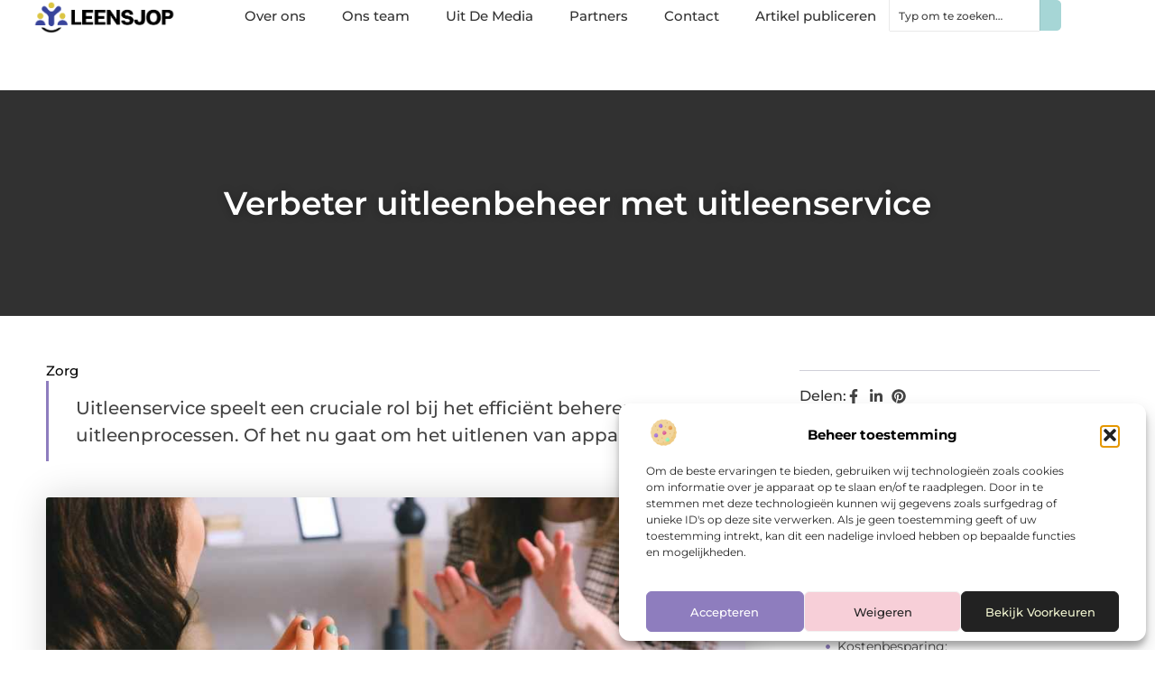

--- FILE ---
content_type: text/html; charset=UTF-8
request_url: https://www.leensjop.nl/verbeter-uitleenbeheer-met-uitleenservice/
body_size: 31071
content:
<!doctype html>
<html lang="nl-NL" prefix="og: https://ogp.me/ns#">
<head>
	<meta charset="UTF-8">
	<meta name="viewport" content="width=device-width, initial-scale=1">
	<link rel="profile" href="https://gmpg.org/xfn/11">
	
<!-- Search Engine Optimization door Rank Math - https://rankmath.com/ -->
<title>Verbeter uitleenbeheer met uitleenservice &bull; Leensjop</title>
<meta name="description" content="Uitleenservice speelt een cruciale rol bij het efficiënt beheren van uitleenprocessen. Of het nu gaat om het uitlenen van apparatuur, gereedschap, voertuigen"/>
<meta name="robots" content="follow, index, max-snippet:-1, max-video-preview:-1, max-image-preview:large"/>
<link rel="canonical" href="https://www.leensjop.nl/verbeter-uitleenbeheer-met-uitleenservice/" />
<meta property="og:locale" content="nl_NL" />
<meta property="og:type" content="article" />
<meta property="og:title" content="Verbeter uitleenbeheer met uitleenservice &bull; Leensjop" />
<meta property="og:description" content="Uitleenservice speelt een cruciale rol bij het efficiënt beheren van uitleenprocessen. Of het nu gaat om het uitlenen van apparatuur, gereedschap, voertuigen" />
<meta property="og:url" content="https://www.leensjop.nl/verbeter-uitleenbeheer-met-uitleenservice/" />
<meta property="og:site_name" content="Leensjop" />
<meta property="article:tag" content="service" />
<meta property="article:section" content="Zorg" />
<meta property="og:image" content="https://www.leensjop.nl/wp-content/uploads/2023/05/pexelsshvetsproduction7176319.jpg" />
<meta property="og:image:secure_url" content="https://www.leensjop.nl/wp-content/uploads/2023/05/pexelsshvetsproduction7176319.jpg" />
<meta property="og:image:width" content="945" />
<meta property="og:image:height" content="630" />
<meta property="og:image:alt" content="Verbeter uitleenbeheer met uitleenservice" />
<meta property="og:image:type" content="image/jpeg" />
<meta property="article:published_time" content="2023-05-24T12:06:48+00:00" />
<meta name="twitter:card" content="summary_large_image" />
<meta name="twitter:title" content="Verbeter uitleenbeheer met uitleenservice &bull; Leensjop" />
<meta name="twitter:description" content="Uitleenservice speelt een cruciale rol bij het efficiënt beheren van uitleenprocessen. Of het nu gaat om het uitlenen van apparatuur, gereedschap, voertuigen" />
<meta name="twitter:image" content="https://www.leensjop.nl/wp-content/uploads/2023/05/pexelsshvetsproduction7176319.jpg" />
<script type="application/ld+json" class="rank-math-schema">{"@context":"https://schema.org","@graph":[{"@type":"Organization","@id":"https://www.leensjop.nl/#organization","name":"leensjop","url":"https://www.leensjop.nl","logo":{"@type":"ImageObject","@id":"https://www.leensjop.nl/#logo","url":"https://www.leensjop.nl/wp-content/uploads/2021/10/cropped-1.leensjop.nl-Logo-355x159px.png","contentUrl":"https://www.leensjop.nl/wp-content/uploads/2021/10/cropped-1.leensjop.nl-Logo-355x159px.png","caption":"Leensjop","inLanguage":"nl-NL","width":"355","height":"83"}},{"@type":"WebSite","@id":"https://www.leensjop.nl/#website","url":"https://www.leensjop.nl","name":"Leensjop","alternateName":"leensjop.nl","publisher":{"@id":"https://www.leensjop.nl/#organization"},"inLanguage":"nl-NL"},{"@type":"ImageObject","@id":"https://www.leensjop.nl/wp-content/uploads/2023/05/pexelsshvetsproduction7176319.jpg","url":"https://www.leensjop.nl/wp-content/uploads/2023/05/pexelsshvetsproduction7176319.jpg","width":"945","height":"630","inLanguage":"nl-NL"},{"@type":"BreadcrumbList","@id":"https://www.leensjop.nl/verbeter-uitleenbeheer-met-uitleenservice/#breadcrumb","itemListElement":[{"@type":"ListItem","position":"1","item":{"@id":"https://www.leensjop.nl/","name":"Home"}},{"@type":"ListItem","position":"2","item":{"@id":"https://www.leensjop.nl/verbeter-uitleenbeheer-met-uitleenservice/","name":"Verbeter uitleenbeheer met uitleenservice"}}]},{"@type":"WebPage","@id":"https://www.leensjop.nl/verbeter-uitleenbeheer-met-uitleenservice/#webpage","url":"https://www.leensjop.nl/verbeter-uitleenbeheer-met-uitleenservice/","name":"Verbeter uitleenbeheer met uitleenservice &bull; Leensjop","datePublished":"2023-05-24T12:06:48+00:00","dateModified":"2023-05-24T12:06:48+00:00","isPartOf":{"@id":"https://www.leensjop.nl/#website"},"primaryImageOfPage":{"@id":"https://www.leensjop.nl/wp-content/uploads/2023/05/pexelsshvetsproduction7176319.jpg"},"inLanguage":"nl-NL","breadcrumb":{"@id":"https://www.leensjop.nl/verbeter-uitleenbeheer-met-uitleenservice/#breadcrumb"}},{"@type":"Person","@id":"https://www.leensjop.nl/verbeter-uitleenbeheer-met-uitleenservice/#author","image":{"@type":"ImageObject","@id":"https://secure.gravatar.com/avatar/?s=96&amp;d=mm&amp;r=g","url":"https://secure.gravatar.com/avatar/?s=96&amp;d=mm&amp;r=g","inLanguage":"nl-NL"},"worksFor":{"@id":"https://www.leensjop.nl/#organization"}},{"@type":"BlogPosting","headline":"Verbeter uitleenbeheer met uitleenservice &bull; Leensjop","datePublished":"2023-05-24T12:06:48+00:00","dateModified":"2023-05-24T12:06:48+00:00","author":{"@id":"https://www.leensjop.nl/verbeter-uitleenbeheer-met-uitleenservice/#author"},"publisher":{"@id":"https://www.leensjop.nl/#organization"},"description":"Uitleenservice speelt een cruciale rol bij het effici\u00ebnt beheren van uitleenprocessen. Of het nu gaat om het uitlenen van apparatuur, gereedschap, voertuigen","name":"Verbeter uitleenbeheer met uitleenservice &bull; Leensjop","@id":"https://www.leensjop.nl/verbeter-uitleenbeheer-met-uitleenservice/#richSnippet","isPartOf":{"@id":"https://www.leensjop.nl/verbeter-uitleenbeheer-met-uitleenservice/#webpage"},"image":{"@id":"https://www.leensjop.nl/wp-content/uploads/2023/05/pexelsshvetsproduction7176319.jpg"},"inLanguage":"nl-NL","mainEntityOfPage":{"@id":"https://www.leensjop.nl/verbeter-uitleenbeheer-met-uitleenservice/#webpage"}}]}</script>
<!-- /Rank Math WordPress SEO plugin -->

<link rel="alternate" title="oEmbed (JSON)" type="application/json+oembed" href="https://www.leensjop.nl/wp-json/oembed/1.0/embed?url=https%3A%2F%2Fwww.leensjop.nl%2Fverbeter-uitleenbeheer-met-uitleenservice%2F" />
<link rel="alternate" title="oEmbed (XML)" type="text/xml+oembed" href="https://www.leensjop.nl/wp-json/oembed/1.0/embed?url=https%3A%2F%2Fwww.leensjop.nl%2Fverbeter-uitleenbeheer-met-uitleenservice%2F&#038;format=xml" />
<style id='wp-img-auto-sizes-contain-inline-css'>
img:is([sizes=auto i],[sizes^="auto," i]){contain-intrinsic-size:3000px 1500px}
/*# sourceURL=wp-img-auto-sizes-contain-inline-css */
</style>
<link rel='stylesheet' id='colorboxstyle-css' href='https://www.leensjop.nl/wp-content/plugins/link-library/colorbox/colorbox.css?ver=6.9' media='all' />
<style id='wp-emoji-styles-inline-css'>

	img.wp-smiley, img.emoji {
		display: inline !important;
		border: none !important;
		box-shadow: none !important;
		height: 1em !important;
		width: 1em !important;
		margin: 0 0.07em !important;
		vertical-align: -0.1em !important;
		background: none !important;
		padding: 0 !important;
	}
/*# sourceURL=wp-emoji-styles-inline-css */
</style>
<link rel='stylesheet' id='wp-block-library-css' href='https://www.leensjop.nl/wp-includes/css/dist/block-library/style.min.css?ver=6.9' media='all' />
<style id='global-styles-inline-css'>
:root{--wp--preset--aspect-ratio--square: 1;--wp--preset--aspect-ratio--4-3: 4/3;--wp--preset--aspect-ratio--3-4: 3/4;--wp--preset--aspect-ratio--3-2: 3/2;--wp--preset--aspect-ratio--2-3: 2/3;--wp--preset--aspect-ratio--16-9: 16/9;--wp--preset--aspect-ratio--9-16: 9/16;--wp--preset--color--black: #000000;--wp--preset--color--cyan-bluish-gray: #abb8c3;--wp--preset--color--white: #ffffff;--wp--preset--color--pale-pink: #f78da7;--wp--preset--color--vivid-red: #cf2e2e;--wp--preset--color--luminous-vivid-orange: #ff6900;--wp--preset--color--luminous-vivid-amber: #fcb900;--wp--preset--color--light-green-cyan: #7bdcb5;--wp--preset--color--vivid-green-cyan: #00d084;--wp--preset--color--pale-cyan-blue: #8ed1fc;--wp--preset--color--vivid-cyan-blue: #0693e3;--wp--preset--color--vivid-purple: #9b51e0;--wp--preset--gradient--vivid-cyan-blue-to-vivid-purple: linear-gradient(135deg,rgb(6,147,227) 0%,rgb(155,81,224) 100%);--wp--preset--gradient--light-green-cyan-to-vivid-green-cyan: linear-gradient(135deg,rgb(122,220,180) 0%,rgb(0,208,130) 100%);--wp--preset--gradient--luminous-vivid-amber-to-luminous-vivid-orange: linear-gradient(135deg,rgb(252,185,0) 0%,rgb(255,105,0) 100%);--wp--preset--gradient--luminous-vivid-orange-to-vivid-red: linear-gradient(135deg,rgb(255,105,0) 0%,rgb(207,46,46) 100%);--wp--preset--gradient--very-light-gray-to-cyan-bluish-gray: linear-gradient(135deg,rgb(238,238,238) 0%,rgb(169,184,195) 100%);--wp--preset--gradient--cool-to-warm-spectrum: linear-gradient(135deg,rgb(74,234,220) 0%,rgb(151,120,209) 20%,rgb(207,42,186) 40%,rgb(238,44,130) 60%,rgb(251,105,98) 80%,rgb(254,248,76) 100%);--wp--preset--gradient--blush-light-purple: linear-gradient(135deg,rgb(255,206,236) 0%,rgb(152,150,240) 100%);--wp--preset--gradient--blush-bordeaux: linear-gradient(135deg,rgb(254,205,165) 0%,rgb(254,45,45) 50%,rgb(107,0,62) 100%);--wp--preset--gradient--luminous-dusk: linear-gradient(135deg,rgb(255,203,112) 0%,rgb(199,81,192) 50%,rgb(65,88,208) 100%);--wp--preset--gradient--pale-ocean: linear-gradient(135deg,rgb(255,245,203) 0%,rgb(182,227,212) 50%,rgb(51,167,181) 100%);--wp--preset--gradient--electric-grass: linear-gradient(135deg,rgb(202,248,128) 0%,rgb(113,206,126) 100%);--wp--preset--gradient--midnight: linear-gradient(135deg,rgb(2,3,129) 0%,rgb(40,116,252) 100%);--wp--preset--font-size--small: 13px;--wp--preset--font-size--medium: 20px;--wp--preset--font-size--large: 36px;--wp--preset--font-size--x-large: 42px;--wp--preset--spacing--20: 0.44rem;--wp--preset--spacing--30: 0.67rem;--wp--preset--spacing--40: 1rem;--wp--preset--spacing--50: 1.5rem;--wp--preset--spacing--60: 2.25rem;--wp--preset--spacing--70: 3.38rem;--wp--preset--spacing--80: 5.06rem;--wp--preset--shadow--natural: 6px 6px 9px rgba(0, 0, 0, 0.2);--wp--preset--shadow--deep: 12px 12px 50px rgba(0, 0, 0, 0.4);--wp--preset--shadow--sharp: 6px 6px 0px rgba(0, 0, 0, 0.2);--wp--preset--shadow--outlined: 6px 6px 0px -3px rgb(255, 255, 255), 6px 6px rgb(0, 0, 0);--wp--preset--shadow--crisp: 6px 6px 0px rgb(0, 0, 0);}:root { --wp--style--global--content-size: 800px;--wp--style--global--wide-size: 1200px; }:where(body) { margin: 0; }.wp-site-blocks > .alignleft { float: left; margin-right: 2em; }.wp-site-blocks > .alignright { float: right; margin-left: 2em; }.wp-site-blocks > .aligncenter { justify-content: center; margin-left: auto; margin-right: auto; }:where(.wp-site-blocks) > * { margin-block-start: 24px; margin-block-end: 0; }:where(.wp-site-blocks) > :first-child { margin-block-start: 0; }:where(.wp-site-blocks) > :last-child { margin-block-end: 0; }:root { --wp--style--block-gap: 24px; }:root :where(.is-layout-flow) > :first-child{margin-block-start: 0;}:root :where(.is-layout-flow) > :last-child{margin-block-end: 0;}:root :where(.is-layout-flow) > *{margin-block-start: 24px;margin-block-end: 0;}:root :where(.is-layout-constrained) > :first-child{margin-block-start: 0;}:root :where(.is-layout-constrained) > :last-child{margin-block-end: 0;}:root :where(.is-layout-constrained) > *{margin-block-start: 24px;margin-block-end: 0;}:root :where(.is-layout-flex){gap: 24px;}:root :where(.is-layout-grid){gap: 24px;}.is-layout-flow > .alignleft{float: left;margin-inline-start: 0;margin-inline-end: 2em;}.is-layout-flow > .alignright{float: right;margin-inline-start: 2em;margin-inline-end: 0;}.is-layout-flow > .aligncenter{margin-left: auto !important;margin-right: auto !important;}.is-layout-constrained > .alignleft{float: left;margin-inline-start: 0;margin-inline-end: 2em;}.is-layout-constrained > .alignright{float: right;margin-inline-start: 2em;margin-inline-end: 0;}.is-layout-constrained > .aligncenter{margin-left: auto !important;margin-right: auto !important;}.is-layout-constrained > :where(:not(.alignleft):not(.alignright):not(.alignfull)){max-width: var(--wp--style--global--content-size);margin-left: auto !important;margin-right: auto !important;}.is-layout-constrained > .alignwide{max-width: var(--wp--style--global--wide-size);}body .is-layout-flex{display: flex;}.is-layout-flex{flex-wrap: wrap;align-items: center;}.is-layout-flex > :is(*, div){margin: 0;}body .is-layout-grid{display: grid;}.is-layout-grid > :is(*, div){margin: 0;}body{padding-top: 0px;padding-right: 0px;padding-bottom: 0px;padding-left: 0px;}a:where(:not(.wp-element-button)){text-decoration: underline;}:root :where(.wp-element-button, .wp-block-button__link){background-color: #32373c;border-width: 0;color: #fff;font-family: inherit;font-size: inherit;font-style: inherit;font-weight: inherit;letter-spacing: inherit;line-height: inherit;padding-top: calc(0.667em + 2px);padding-right: calc(1.333em + 2px);padding-bottom: calc(0.667em + 2px);padding-left: calc(1.333em + 2px);text-decoration: none;text-transform: inherit;}.has-black-color{color: var(--wp--preset--color--black) !important;}.has-cyan-bluish-gray-color{color: var(--wp--preset--color--cyan-bluish-gray) !important;}.has-white-color{color: var(--wp--preset--color--white) !important;}.has-pale-pink-color{color: var(--wp--preset--color--pale-pink) !important;}.has-vivid-red-color{color: var(--wp--preset--color--vivid-red) !important;}.has-luminous-vivid-orange-color{color: var(--wp--preset--color--luminous-vivid-orange) !important;}.has-luminous-vivid-amber-color{color: var(--wp--preset--color--luminous-vivid-amber) !important;}.has-light-green-cyan-color{color: var(--wp--preset--color--light-green-cyan) !important;}.has-vivid-green-cyan-color{color: var(--wp--preset--color--vivid-green-cyan) !important;}.has-pale-cyan-blue-color{color: var(--wp--preset--color--pale-cyan-blue) !important;}.has-vivid-cyan-blue-color{color: var(--wp--preset--color--vivid-cyan-blue) !important;}.has-vivid-purple-color{color: var(--wp--preset--color--vivid-purple) !important;}.has-black-background-color{background-color: var(--wp--preset--color--black) !important;}.has-cyan-bluish-gray-background-color{background-color: var(--wp--preset--color--cyan-bluish-gray) !important;}.has-white-background-color{background-color: var(--wp--preset--color--white) !important;}.has-pale-pink-background-color{background-color: var(--wp--preset--color--pale-pink) !important;}.has-vivid-red-background-color{background-color: var(--wp--preset--color--vivid-red) !important;}.has-luminous-vivid-orange-background-color{background-color: var(--wp--preset--color--luminous-vivid-orange) !important;}.has-luminous-vivid-amber-background-color{background-color: var(--wp--preset--color--luminous-vivid-amber) !important;}.has-light-green-cyan-background-color{background-color: var(--wp--preset--color--light-green-cyan) !important;}.has-vivid-green-cyan-background-color{background-color: var(--wp--preset--color--vivid-green-cyan) !important;}.has-pale-cyan-blue-background-color{background-color: var(--wp--preset--color--pale-cyan-blue) !important;}.has-vivid-cyan-blue-background-color{background-color: var(--wp--preset--color--vivid-cyan-blue) !important;}.has-vivid-purple-background-color{background-color: var(--wp--preset--color--vivid-purple) !important;}.has-black-border-color{border-color: var(--wp--preset--color--black) !important;}.has-cyan-bluish-gray-border-color{border-color: var(--wp--preset--color--cyan-bluish-gray) !important;}.has-white-border-color{border-color: var(--wp--preset--color--white) !important;}.has-pale-pink-border-color{border-color: var(--wp--preset--color--pale-pink) !important;}.has-vivid-red-border-color{border-color: var(--wp--preset--color--vivid-red) !important;}.has-luminous-vivid-orange-border-color{border-color: var(--wp--preset--color--luminous-vivid-orange) !important;}.has-luminous-vivid-amber-border-color{border-color: var(--wp--preset--color--luminous-vivid-amber) !important;}.has-light-green-cyan-border-color{border-color: var(--wp--preset--color--light-green-cyan) !important;}.has-vivid-green-cyan-border-color{border-color: var(--wp--preset--color--vivid-green-cyan) !important;}.has-pale-cyan-blue-border-color{border-color: var(--wp--preset--color--pale-cyan-blue) !important;}.has-vivid-cyan-blue-border-color{border-color: var(--wp--preset--color--vivid-cyan-blue) !important;}.has-vivid-purple-border-color{border-color: var(--wp--preset--color--vivid-purple) !important;}.has-vivid-cyan-blue-to-vivid-purple-gradient-background{background: var(--wp--preset--gradient--vivid-cyan-blue-to-vivid-purple) !important;}.has-light-green-cyan-to-vivid-green-cyan-gradient-background{background: var(--wp--preset--gradient--light-green-cyan-to-vivid-green-cyan) !important;}.has-luminous-vivid-amber-to-luminous-vivid-orange-gradient-background{background: var(--wp--preset--gradient--luminous-vivid-amber-to-luminous-vivid-orange) !important;}.has-luminous-vivid-orange-to-vivid-red-gradient-background{background: var(--wp--preset--gradient--luminous-vivid-orange-to-vivid-red) !important;}.has-very-light-gray-to-cyan-bluish-gray-gradient-background{background: var(--wp--preset--gradient--very-light-gray-to-cyan-bluish-gray) !important;}.has-cool-to-warm-spectrum-gradient-background{background: var(--wp--preset--gradient--cool-to-warm-spectrum) !important;}.has-blush-light-purple-gradient-background{background: var(--wp--preset--gradient--blush-light-purple) !important;}.has-blush-bordeaux-gradient-background{background: var(--wp--preset--gradient--blush-bordeaux) !important;}.has-luminous-dusk-gradient-background{background: var(--wp--preset--gradient--luminous-dusk) !important;}.has-pale-ocean-gradient-background{background: var(--wp--preset--gradient--pale-ocean) !important;}.has-electric-grass-gradient-background{background: var(--wp--preset--gradient--electric-grass) !important;}.has-midnight-gradient-background{background: var(--wp--preset--gradient--midnight) !important;}.has-small-font-size{font-size: var(--wp--preset--font-size--small) !important;}.has-medium-font-size{font-size: var(--wp--preset--font-size--medium) !important;}.has-large-font-size{font-size: var(--wp--preset--font-size--large) !important;}.has-x-large-font-size{font-size: var(--wp--preset--font-size--x-large) !important;}
:root :where(.wp-block-pullquote){font-size: 1.5em;line-height: 1.6;}
/*# sourceURL=global-styles-inline-css */
</style>
<link rel='stylesheet' id='thumbs_rating_styles-css' href='https://www.leensjop.nl/wp-content/plugins/link-library/upvote-downvote/css/style.css?ver=1.0.0' media='all' />
<link rel='stylesheet' id='scriptlesssocialsharing-css' href='https://www.leensjop.nl/wp-content/plugins/scriptless-social-sharing/includes/css/scriptlesssocialsharing-style.css?ver=3.3.1' media='all' />
<style id='scriptlesssocialsharing-inline-css'>
.scriptlesssocialsharing__buttons a.button { padding: 12px; flex: 1; }@media only screen and (max-width: 767px) { .scriptlesssocialsharing .sss-name { position: absolute; clip: rect(1px, 1px, 1px, 1px); height: 1px; width: 1px; border: 0; overflow: hidden; } }
/*# sourceURL=scriptlesssocialsharing-inline-css */
</style>
<link rel='stylesheet' id='cmplz-general-css' href='https://www.leensjop.nl/wp-content/plugins/complianz-gdpr/assets/css/cookieblocker.min.css?ver=1741710170' media='all' />
<link rel='stylesheet' id='hello-elementor-css' href='https://www.leensjop.nl/wp-content/themes/hello-elementor/assets/css/reset.css?ver=3.4.6' media='all' />
<link rel='stylesheet' id='hello-elementor-theme-style-css' href='https://www.leensjop.nl/wp-content/themes/hello-elementor/assets/css/theme.css?ver=3.4.6' media='all' />
<link rel='stylesheet' id='hello-elementor-header-footer-css' href='https://www.leensjop.nl/wp-content/themes/hello-elementor/assets/css/header-footer.css?ver=3.4.6' media='all' />
<link rel='stylesheet' id='elementor-frontend-css' href='https://www.leensjop.nl/wp-content/plugins/elementor/assets/css/frontend.min.css?ver=3.34.3' media='all' />
<link rel='stylesheet' id='elementor-post-5020-css' href='https://www.leensjop.nl/wp-content/uploads/elementor/css/post-5020.css?ver=1769574800' media='all' />
<link rel='stylesheet' id='e-animation-fadeIn-css' href='https://www.leensjop.nl/wp-content/plugins/elementor/assets/lib/animations/styles/fadeIn.min.css?ver=3.34.3' media='all' />
<link rel='stylesheet' id='e-animation-sink-css' href='https://www.leensjop.nl/wp-content/plugins/elementor/assets/lib/animations/styles/e-animation-sink.min.css?ver=3.34.3' media='all' />
<link rel='stylesheet' id='e-motion-fx-css' href='https://www.leensjop.nl/wp-content/plugins/elementor-pro/assets/css/modules/motion-fx.min.css?ver=3.34.3' media='all' />
<link rel='stylesheet' id='e-animation-grow-css' href='https://www.leensjop.nl/wp-content/plugins/elementor/assets/lib/animations/styles/e-animation-grow.min.css?ver=3.34.3' media='all' />
<link rel='stylesheet' id='widget-image-css' href='https://www.leensjop.nl/wp-content/plugins/elementor/assets/css/widget-image.min.css?ver=3.34.3' media='all' />
<link rel='stylesheet' id='widget-nav-menu-css' href='https://www.leensjop.nl/wp-content/plugins/elementor-pro/assets/css/widget-nav-menu.min.css?ver=3.34.3' media='all' />
<link rel='stylesheet' id='widget-search-css' href='https://www.leensjop.nl/wp-content/plugins/elementor-pro/assets/css/widget-search.min.css?ver=3.34.3' media='all' />
<link rel='stylesheet' id='e-sticky-css' href='https://www.leensjop.nl/wp-content/plugins/elementor-pro/assets/css/modules/sticky.min.css?ver=3.34.3' media='all' />
<link rel='stylesheet' id='widget-heading-css' href='https://www.leensjop.nl/wp-content/plugins/elementor/assets/css/widget-heading.min.css?ver=3.34.3' media='all' />
<link rel='stylesheet' id='swiper-css' href='https://www.leensjop.nl/wp-content/plugins/elementor/assets/lib/swiper/v8/css/swiper.min.css?ver=8.4.5' media='all' />
<link rel='stylesheet' id='e-swiper-css' href='https://www.leensjop.nl/wp-content/plugins/elementor/assets/css/conditionals/e-swiper.min.css?ver=3.34.3' media='all' />
<link rel='stylesheet' id='widget-post-info-css' href='https://www.leensjop.nl/wp-content/plugins/elementor-pro/assets/css/widget-post-info.min.css?ver=3.34.3' media='all' />
<link rel='stylesheet' id='widget-icon-list-css' href='https://www.leensjop.nl/wp-content/plugins/elementor/assets/css/widget-icon-list.min.css?ver=3.34.3' media='all' />
<link rel='stylesheet' id='widget-table-of-contents-css' href='https://www.leensjop.nl/wp-content/plugins/elementor-pro/assets/css/widget-table-of-contents.min.css?ver=3.34.3' media='all' />
<link rel='stylesheet' id='widget-posts-css' href='https://www.leensjop.nl/wp-content/plugins/elementor-pro/assets/css/widget-posts.min.css?ver=3.34.3' media='all' />
<link rel='stylesheet' id='widget-post-navigation-css' href='https://www.leensjop.nl/wp-content/plugins/elementor-pro/assets/css/widget-post-navigation.min.css?ver=3.34.3' media='all' />
<link rel='stylesheet' id='elementor-post-5134-css' href='https://www.leensjop.nl/wp-content/uploads/elementor/css/post-5134.css?ver=1769574801' media='all' />
<link rel='stylesheet' id='elementor-post-5137-css' href='https://www.leensjop.nl/wp-content/uploads/elementor/css/post-5137.css?ver=1769574801' media='all' />
<link rel='stylesheet' id='elementor-post-5140-css' href='https://www.leensjop.nl/wp-content/uploads/elementor/css/post-5140.css?ver=1769574801' media='all' />
<link rel='stylesheet' id='elementor-gf-local-montserrat-css' href='https://www.leensjop.nl/wp-content/uploads/elementor/google-fonts/css/montserrat.css?ver=1744162340' media='all' />
<script src="https://www.leensjop.nl/wp-includes/js/jquery/jquery.min.js?ver=3.7.1" id="jquery-core-js"></script>
<script src="https://www.leensjop.nl/wp-includes/js/jquery/jquery-migrate.min.js?ver=3.4.1" id="jquery-migrate-js"></script>
<script src="https://www.leensjop.nl/wp-content/plugins/link-library/colorbox/jquery.colorbox-min.js?ver=1.3.9" id="colorbox-js"></script>
<script id="thumbs_rating_scripts-js-extra">
var thumbs_rating_ajax = {"ajax_url":"https://www.leensjop.nl/wp-admin/admin-ajax.php","nonce":"b35149deb8"};
//# sourceURL=thumbs_rating_scripts-js-extra
</script>
<script src="https://www.leensjop.nl/wp-content/plugins/link-library/upvote-downvote/js/general.js?ver=4.0.1" id="thumbs_rating_scripts-js"></script>
<link rel="https://api.w.org/" href="https://www.leensjop.nl/wp-json/" /><link rel="alternate" title="JSON" type="application/json" href="https://www.leensjop.nl/wp-json/wp/v2/posts/1926" /><link rel="EditURI" type="application/rsd+xml" title="RSD" href="https://www.leensjop.nl/xmlrpc.php?rsd" />
<meta name="generator" content="WordPress 6.9" />
<link rel='shortlink' href='https://www.leensjop.nl/?p=1926' />
<script type="text/javascript">//<![CDATA[
  function external_links_in_new_windows_loop() {
    if (!document.links) {
      document.links = document.getElementsByTagName('a');
    }
    var change_link = false;
    var force = '';
    var ignore = '';

    for (var t=0; t<document.links.length; t++) {
      var all_links = document.links[t];
      change_link = false;
      
      if(document.links[t].hasAttribute('onClick') == false) {
        // forced if the address starts with http (or also https), but does not link to the current domain
        if(all_links.href.search(/^http/) != -1 && all_links.href.search('www.leensjop.nl') == -1 && all_links.href.search(/^#/) == -1) {
          // console.log('Changed ' + all_links.href);
          change_link = true;
        }
          
        if(force != '' && all_links.href.search(force) != -1) {
          // forced
          // console.log('force ' + all_links.href);
          change_link = true;
        }
        
        if(ignore != '' && all_links.href.search(ignore) != -1) {
          // console.log('ignore ' + all_links.href);
          // ignored
          change_link = false;
        }

        if(change_link == true) {
          // console.log('Changed ' + all_links.href);
          document.links[t].setAttribute('onClick', 'javascript:window.open(\'' + all_links.href.replace(/'/g, '') + '\', \'_blank\', \'noopener\'); return false;');
          document.links[t].removeAttribute('target');
        }
      }
    }
  }
  
  // Load
  function external_links_in_new_windows_load(func)
  {  
    var oldonload = window.onload;
    if (typeof window.onload != 'function'){
      window.onload = func;
    } else {
      window.onload = function(){
        oldonload();
        func();
      }
    }
  }

  external_links_in_new_windows_load(external_links_in_new_windows_loop);
  //]]></script>

			<style>.cmplz-hidden {
					display: none !important;
				}</style><meta name="generator" content="Elementor 3.34.3; features: e_font_icon_svg, additional_custom_breakpoints; settings: css_print_method-external, google_font-enabled, font_display-swap">
			<style>
				.e-con.e-parent:nth-of-type(n+4):not(.e-lazyloaded):not(.e-no-lazyload),
				.e-con.e-parent:nth-of-type(n+4):not(.e-lazyloaded):not(.e-no-lazyload) * {
					background-image: none !important;
				}
				@media screen and (max-height: 1024px) {
					.e-con.e-parent:nth-of-type(n+3):not(.e-lazyloaded):not(.e-no-lazyload),
					.e-con.e-parent:nth-of-type(n+3):not(.e-lazyloaded):not(.e-no-lazyload) * {
						background-image: none !important;
					}
				}
				@media screen and (max-height: 640px) {
					.e-con.e-parent:nth-of-type(n+2):not(.e-lazyloaded):not(.e-no-lazyload),
					.e-con.e-parent:nth-of-type(n+2):not(.e-lazyloaded):not(.e-no-lazyload) * {
						background-image: none !important;
					}
				}
			</style>
			<link rel="icon" href="https://www.leensjop.nl/wp-content/uploads/2021/10/cropped-0.leensjop.nl-icon-150x150-px-32x32.png" sizes="32x32" />
<link rel="icon" href="https://www.leensjop.nl/wp-content/uploads/2021/10/cropped-0.leensjop.nl-icon-150x150-px-192x192.png" sizes="192x192" />
<link rel="apple-touch-icon" href="https://www.leensjop.nl/wp-content/uploads/2021/10/cropped-0.leensjop.nl-icon-150x150-px-180x180.png" />
<meta name="msapplication-TileImage" content="https://www.leensjop.nl/wp-content/uploads/2021/10/cropped-0.leensjop.nl-icon-150x150-px-270x270.png" />
</head>
<body data-rsssl=1 data-cmplz=1 class="wp-singular post-template-default single single-post postid-1926 single-format-standard wp-custom-logo wp-embed-responsive wp-theme-hello-elementor hello-elementor-default elementor-default elementor-template-full-width elementor-kit-5020 elementor-page-5140">


<a class="skip-link screen-reader-text" href="#content">Ga naar de inhoud</a>

		<header data-elementor-type="header" data-elementor-id="5134" class="elementor elementor-5134 elementor-location-header" data-elementor-post-type="elementor_library">
			<div class="elementor-element elementor-element-7912e9d7 e-con-full e-flex e-con e-parent" data-id="7912e9d7" data-element_type="container" id="top">
				<div class="elementor-element elementor-element-d1e707b elementor-widget__width-auto elementor-fixed elementor-invisible elementor-widget elementor-widget-button" data-id="d1e707b" data-element_type="widget" data-settings="{&quot;_position&quot;:&quot;fixed&quot;,&quot;motion_fx_motion_fx_scrolling&quot;:&quot;yes&quot;,&quot;motion_fx_opacity_effect&quot;:&quot;yes&quot;,&quot;motion_fx_opacity_range&quot;:{&quot;unit&quot;:&quot;%&quot;,&quot;size&quot;:&quot;&quot;,&quot;sizes&quot;:{&quot;start&quot;:0,&quot;end&quot;:45}},&quot;_animation&quot;:&quot;fadeIn&quot;,&quot;_animation_delay&quot;:200,&quot;motion_fx_opacity_direction&quot;:&quot;out-in&quot;,&quot;motion_fx_opacity_level&quot;:{&quot;unit&quot;:&quot;px&quot;,&quot;size&quot;:10,&quot;sizes&quot;:[]},&quot;motion_fx_devices&quot;:[&quot;desktop&quot;,&quot;tablet&quot;,&quot;mobile&quot;]}" data-widget_type="button.default">
				<div class="elementor-widget-container">
									<div class="elementor-button-wrapper">
					<a class="elementor-button elementor-button-link elementor-size-sm elementor-animation-sink" href="#top">
						<span class="elementor-button-content-wrapper">
						<span class="elementor-button-icon">
				<svg aria-hidden="true" class="e-font-icon-svg e-fas-arrow-up" viewBox="0 0 448 512" xmlns="http://www.w3.org/2000/svg"><path d="M34.9 289.5l-22.2-22.2c-9.4-9.4-9.4-24.6 0-33.9L207 39c9.4-9.4 24.6-9.4 33.9 0l194.3 194.3c9.4 9.4 9.4 24.6 0 33.9L413 289.4c-9.5 9.5-25 9.3-34.3-.4L264 168.6V456c0 13.3-10.7 24-24 24h-32c-13.3 0-24-10.7-24-24V168.6L69.2 289.1c-9.3 9.8-24.8 10-34.3.4z"></path></svg>			</span>
									<span class="elementor-button-text">Ga Naar Boven</span>
					</span>
					</a>
				</div>
								</div>
				</div>
				</div>
		<div class="elementor-element elementor-element-582bfb88 e-flex e-con-boxed e-con e-parent" data-id="582bfb88" data-element_type="container" data-settings="{&quot;background_background&quot;:&quot;classic&quot;,&quot;sticky&quot;:&quot;top&quot;,&quot;sticky_on&quot;:[&quot;desktop&quot;,&quot;tablet&quot;,&quot;mobile&quot;],&quot;sticky_offset&quot;:0,&quot;sticky_effects_offset&quot;:0,&quot;sticky_anchor_link_offset&quot;:0}">
					<div class="e-con-inner">
		<div class="elementor-element elementor-element-7e263e50 e-con-full e-flex e-con e-child" data-id="7e263e50" data-element_type="container">
				<div class="elementor-element elementor-element-23a7f3c0 elementor-widget elementor-widget-theme-site-logo elementor-widget-image" data-id="23a7f3c0" data-element_type="widget" data-widget_type="theme-site-logo.default">
				<div class="elementor-widget-container">
											<a href="https://www.leensjop.nl">
			<img width="355" height="83" src="https://www.leensjop.nl/wp-content/uploads/2021/10/cropped-1.leensjop.nl-Logo-355x159px.png" class="elementor-animation-grow attachment-full size-full wp-image-1593" alt="" srcset="https://www.leensjop.nl/wp-content/uploads/2021/10/cropped-1.leensjop.nl-Logo-355x159px.png 355w, https://www.leensjop.nl/wp-content/uploads/2021/10/cropped-1.leensjop.nl-Logo-355x159px-300x70.png 300w" sizes="(max-width: 355px) 100vw, 355px" />				</a>
											</div>
				</div>
				</div>
		<div class="elementor-element elementor-element-54d38345 e-con-full e-flex e-con e-child" data-id="54d38345" data-element_type="container">
				<div class="elementor-element elementor-element-62fbef8a elementor-nav-menu--stretch elementor-nav-menu__align-center elementor-nav-menu--dropdown-tablet elementor-nav-menu__text-align-aside elementor-nav-menu--toggle elementor-nav-menu--burger elementor-widget elementor-widget-nav-menu" data-id="62fbef8a" data-element_type="widget" data-settings="{&quot;full_width&quot;:&quot;stretch&quot;,&quot;layout&quot;:&quot;horizontal&quot;,&quot;submenu_icon&quot;:{&quot;value&quot;:&quot;&lt;svg aria-hidden=\&quot;true\&quot; class=\&quot;e-font-icon-svg e-fas-caret-down\&quot; viewBox=\&quot;0 0 320 512\&quot; xmlns=\&quot;http:\/\/www.w3.org\/2000\/svg\&quot;&gt;&lt;path d=\&quot;M31.3 192h257.3c17.8 0 26.7 21.5 14.1 34.1L174.1 354.8c-7.8 7.8-20.5 7.8-28.3 0L17.2 226.1C4.6 213.5 13.5 192 31.3 192z\&quot;&gt;&lt;\/path&gt;&lt;\/svg&gt;&quot;,&quot;library&quot;:&quot;fa-solid&quot;},&quot;toggle&quot;:&quot;burger&quot;}" data-widget_type="nav-menu.default">
				<div class="elementor-widget-container">
								<nav aria-label="Menu" class="elementor-nav-menu--main elementor-nav-menu__container elementor-nav-menu--layout-horizontal e--pointer-background e--animation-fade">
				<ul id="menu-1-62fbef8a" class="elementor-nav-menu"><li class="menu-item menu-item-type-post_type menu-item-object-page menu-item-5327"><a href="https://www.leensjop.nl/over-ons/" class="elementor-item">Over ons</a></li>
<li class="menu-item menu-item-type-post_type menu-item-object-page menu-item-5326"><a href="https://www.leensjop.nl/ons-team/" class="elementor-item">Ons team</a></li>
<li class="menu-item menu-item-type-custom menu-item-object-custom menu-item-4492"><a href="/category/media/" class="elementor-item">Uit De Media</a></li>
<li class="menu-item menu-item-type-post_type menu-item-object-page menu-item-954"><a href="https://www.leensjop.nl/partners/" class="elementor-item">Partners</a></li>
<li class="menu-item menu-item-type-post_type menu-item-object-page menu-item-952"><a href="https://www.leensjop.nl/contact/" class="elementor-item">Contact</a></li>
<li class="menu-item menu-item-type-post_type menu-item-object-page menu-item-1900"><a href="https://www.leensjop.nl/artikel-publiceren/" class="elementor-item">Artikel publiceren</a></li>
</ul>			</nav>
					<div class="elementor-menu-toggle" role="button" tabindex="0" aria-label="Menu toggle" aria-expanded="false">
			<svg aria-hidden="true" role="presentation" class="elementor-menu-toggle__icon--open e-font-icon-svg e-eicon-menu-bar" viewBox="0 0 1000 1000" xmlns="http://www.w3.org/2000/svg"><path d="M104 333H896C929 333 958 304 958 271S929 208 896 208H104C71 208 42 237 42 271S71 333 104 333ZM104 583H896C929 583 958 554 958 521S929 458 896 458H104C71 458 42 487 42 521S71 583 104 583ZM104 833H896C929 833 958 804 958 771S929 708 896 708H104C71 708 42 737 42 771S71 833 104 833Z"></path></svg><svg aria-hidden="true" role="presentation" class="elementor-menu-toggle__icon--close e-font-icon-svg e-eicon-close" viewBox="0 0 1000 1000" xmlns="http://www.w3.org/2000/svg"><path d="M742 167L500 408 258 167C246 154 233 150 217 150 196 150 179 158 167 167 154 179 150 196 150 212 150 229 154 242 171 254L408 500 167 742C138 771 138 800 167 829 196 858 225 858 254 829L496 587 738 829C750 842 767 846 783 846 800 846 817 842 829 829 842 817 846 804 846 783 846 767 842 750 829 737L588 500 833 258C863 229 863 200 833 171 804 137 775 137 742 167Z"></path></svg>		</div>
					<nav class="elementor-nav-menu--dropdown elementor-nav-menu__container" aria-hidden="true">
				<ul id="menu-2-62fbef8a" class="elementor-nav-menu"><li class="menu-item menu-item-type-post_type menu-item-object-page menu-item-5327"><a href="https://www.leensjop.nl/over-ons/" class="elementor-item" tabindex="-1">Over ons</a></li>
<li class="menu-item menu-item-type-post_type menu-item-object-page menu-item-5326"><a href="https://www.leensjop.nl/ons-team/" class="elementor-item" tabindex="-1">Ons team</a></li>
<li class="menu-item menu-item-type-custom menu-item-object-custom menu-item-4492"><a href="/category/media/" class="elementor-item" tabindex="-1">Uit De Media</a></li>
<li class="menu-item menu-item-type-post_type menu-item-object-page menu-item-954"><a href="https://www.leensjop.nl/partners/" class="elementor-item" tabindex="-1">Partners</a></li>
<li class="menu-item menu-item-type-post_type menu-item-object-page menu-item-952"><a href="https://www.leensjop.nl/contact/" class="elementor-item" tabindex="-1">Contact</a></li>
<li class="menu-item menu-item-type-post_type menu-item-object-page menu-item-1900"><a href="https://www.leensjop.nl/artikel-publiceren/" class="elementor-item" tabindex="-1">Artikel publiceren</a></li>
</ul>			</nav>
						</div>
				</div>
				<div class="elementor-element elementor-element-bf9462c elementor-widget__width-auto elementor-hidden-mobile elementor-widget elementor-widget-search" data-id="bf9462c" data-element_type="widget" data-settings="{&quot;submit_trigger&quot;:&quot;click_submit&quot;,&quot;pagination_type_options&quot;:&quot;none&quot;}" data-widget_type="search.default">
				<div class="elementor-widget-container">
							<search class="e-search hidden" role="search">
			<form class="e-search-form" action="https://www.leensjop.nl" method="get">

				
				<label class="e-search-label" for="search-bf9462c">
					<span class="elementor-screen-only">
						Zoeken					</span>
									</label>

				<div class="e-search-input-wrapper">
					<input id="search-bf9462c" placeholder="Typ om te zoeken…" class="e-search-input" type="search" name="s" value="" autocomplete="on" role="combobox" aria-autocomplete="list" aria-expanded="false" aria-controls="results-bf9462c" aria-haspopup="listbox">
															<output id="results-bf9462c" class="e-search-results-container hide-loader" aria-live="polite" aria-atomic="true" aria-label="Resultaten voor zoekopdracht" tabindex="0">
						<div class="e-search-results"></div>
											</output>
									</div>
				
				
				<button class="e-search-submit  " type="submit" aria-label="Zoeken">
					<svg aria-hidden="true" class="e-font-icon-svg e-fas-search" viewBox="0 0 512 512" xmlns="http://www.w3.org/2000/svg"><path d="M505 442.7L405.3 343c-4.5-4.5-10.6-7-17-7H372c27.6-35.3 44-79.7 44-128C416 93.1 322.9 0 208 0S0 93.1 0 208s93.1 208 208 208c48.3 0 92.7-16.4 128-44v16.3c0 6.4 2.5 12.5 7 17l99.7 99.7c9.4 9.4 24.6 9.4 33.9 0l28.3-28.3c9.4-9.4 9.4-24.6.1-34zM208 336c-70.7 0-128-57.2-128-128 0-70.7 57.2-128 128-128 70.7 0 128 57.2 128 128 0 70.7-57.2 128-128 128z"></path></svg>
									</button>
				<input type="hidden" name="e_search_props" value="bf9462c-5134">
			</form>
		</search>
						</div>
				</div>
				</div>
					</div>
				</div>
				</header>
				<div data-elementor-type="single-post" data-elementor-id="5140" class="elementor elementor-5140 elementor-location-single post-1926 post type-post status-publish format-standard has-post-thumbnail hentry category-zorg tag-service" data-elementor-post-type="elementor_library">
			<section class="elementor-element elementor-element-c1e46de e-flex e-con-boxed e-con e-parent" data-id="c1e46de" data-element_type="container" data-settings="{&quot;background_background&quot;:&quot;classic&quot;}">
					<div class="e-con-inner">
				<div class="elementor-element elementor-element-109eeb0f elementor-widget elementor-widget-theme-post-title elementor-page-title elementor-widget-heading" data-id="109eeb0f" data-element_type="widget" data-widget_type="theme-post-title.default">
				<div class="elementor-widget-container">
					<h1 class="elementor-heading-title elementor-size-default">Verbeter uitleenbeheer met uitleenservice</h1>				</div>
				</div>
					</div>
				</section>
		<section class="elementor-element elementor-element-544cb7e8 e-flex e-con-boxed e-con e-parent" data-id="544cb7e8" data-element_type="container">
					<div class="e-con-inner">
		<article class="elementor-element elementor-element-31fb41d7 e-con-full e-flex e-con e-child" data-id="31fb41d7" data-element_type="container">
				<div class="elementor-element elementor-element-182dc897 elementor-align-left elementor-widget elementor-widget-post-info" data-id="182dc897" data-element_type="widget" data-widget_type="post-info.default">
				<div class="elementor-widget-container">
							<ul class="elementor-inline-items elementor-icon-list-items elementor-post-info">
								<li class="elementor-icon-list-item elementor-repeater-item-f7bd4a7 elementor-inline-item" itemprop="about">
													<span class="elementor-icon-list-text elementor-post-info__item elementor-post-info__item--type-terms">
										<span class="elementor-post-info__terms-list">
				<a href="https://www.leensjop.nl/category/zorg/" class="elementor-post-info__terms-list-item">Zorg</a>				</span>
					</span>
								</li>
				</ul>
						</div>
				</div>
				<div class="elementor-element elementor-element-78486cd6 elementor-widget elementor-widget-theme-post-excerpt" data-id="78486cd6" data-element_type="widget" data-widget_type="theme-post-excerpt.default">
				<div class="elementor-widget-container">
					<p>Uitleenservice speelt een cruciale rol bij het efficiënt beheren van uitleenprocessen. Of het nu gaat om het uitlenen van apparatuur, ...				</div>
				</div>
				<div class="elementor-element elementor-element-5ce737fd elementor-widget elementor-widget-theme-post-featured-image elementor-widget-image" data-id="5ce737fd" data-element_type="widget" data-widget_type="theme-post-featured-image.default">
				<div class="elementor-widget-container">
															<img fetchpriority="high" width="945" height="630" src="https://www.leensjop.nl/wp-content/uploads/2023/05/pexelsshvetsproduction7176319.jpg" class="attachment-full size-full wp-image-1925" alt="" srcset="https://www.leensjop.nl/wp-content/uploads/2023/05/pexelsshvetsproduction7176319.jpg 945w, https://www.leensjop.nl/wp-content/uploads/2023/05/pexelsshvetsproduction7176319-300x200.jpg 300w, https://www.leensjop.nl/wp-content/uploads/2023/05/pexelsshvetsproduction7176319-768x512.jpg 768w, https://www.leensjop.nl/wp-content/uploads/2023/05/pexelsshvetsproduction7176319-480x320.jpg 480w, https://www.leensjop.nl/wp-content/uploads/2023/05/pexelsshvetsproduction7176319-280x186.jpg 280w, https://www.leensjop.nl/wp-content/uploads/2023/05/pexelsshvetsproduction7176319-600x400.jpg 600w, https://www.leensjop.nl/wp-content/uploads/2023/05/pexelsshvetsproduction7176319-585x390.jpg 585w" sizes="(max-width: 945px) 100vw, 945px" />															</div>
				</div>
				<div class="elementor-element elementor-element-2d35241c content elementor-widget elementor-widget-theme-post-content" data-id="2d35241c" data-element_type="widget" data-widget_type="theme-post-content.default">
				<div class="elementor-widget-container">
					<table>
<tr>
<td style="vertical-align:top">
<p>Uitleenservice speelt een cruciale rol bij het efficiënt beheren van uitleenprocessen. Of het nu gaat om het uitlenen van apparatuur, gereedschap, voertuigen of andere items, een professionele uitleenservice kan organisaties helpen bij het stroomlijnen en optimaliseren van hun uitleenactiviteiten. In dit artikel zullen we dieper ingaan op de voordelen van <a href="https://thuisleefbieb.nl/" target="_blank" rel="noopener">uitleenservice </a>en hoe het kan bijdragen aan een effectief uitleenbeheer.</p>
<h2>Efficiënt uitleenbeheer met uitleenservice:</h2>
<ol>
<li>
<h3>Ruim assortiment aan uitleenartikelen:</h3>
</li>
</ol>
<p>Een uitleenservice biedt doorgaans een breed scala aan uitleenartikelen die beschikbaar zijn voor bedrijven en particulieren. Of je nu op zoek bent naar specifieke apparatuur, gereedschap of andere items, een uitleenservice kan vaak voorzien in je behoeften. Dit bespaart je de kosten en moeite van het aanschaffen van dure items die slechts af en toe worden gebruikt.</p>
<ol start="2">
<li>
<h3>Flexibele huurperiodes:</h3>
</li>
</ol>
<p>Uitleenservice biedt flexibiliteit als het gaat om huurperiodes. Of je nu een item nodig hebt voor een dag, een week of zelfs langer, je kunt de huurperiode afstemmen op jouw specifieke behoeften. Dit is vooral handig voor tijdelijke projecten, evenementen of seizoensgebonden activiteiten.</p>
<ol start="3">
<li>
<h3>Professioneel advies en ondersteuning:</h3>
</li>
</ol>
<p>Een goede uitleenservice wordt vaak gerund door experts op het gebied van uitleenartikelen. Ze kunnen je voorzien van professioneel advies over het juiste item dat aan je behoeften voldoet. Bovendien bieden ze vaak ondersteuning, instructies en training bij het gebruik van de uitleenartikelen, wat zorgt voor een probleemloze ervaring.</p>
<ol start="4">
<li>
<h3>Kostenbesparing:</h3>
</li>
</ol>
<p>Het gebruik van een uitleenservice kan aanzienlijke kostenbesparingen opleveren. In plaats van te investeren in de aankoop en het onderhoud van items die slechts sporadisch worden gebruikt, betaal je alleen voor de huurperiode. Dit maakt het een kosteneffectieve oplossing, vooral voor kleinere bedrijven of particulieren met beperkte budgetten.</p>
<h2>Conclusie:</h2>
<p>Uitleenservice biedt een efficiënt en kostenbesparend alternatief voor het beheren van uitleenprocessen. Met een ruim assortiment aan uitleenartikelen, flexibele huurperiodes, professioneel advies en kostenbesparingen, kan een uitleenservice een waardevolle partner zijn bij het optimaliseren van je uitleenbeheer. Overweeg de voordelen van een uitleenservice bij het plannen van je volgende project of evenement en ervaar de gemakken die het te bieden heeft.</p>
</td>
</tr>
<tr>
<td><strong> <a href="https://thuisleefbieb.nl/" target="_blank" rel="noopener">https://thuisleefbieb.nl/</strong></a></td>
</tr>
</table>
<div class="scriptlesssocialsharing"><h3 class="scriptlesssocialsharing__heading">Goed artikel? Deel hem dan op:</h3><div class="scriptlesssocialsharing__buttons"><a class="button twitter" target="_blank" href="https://twitter.com/intent/tweet?text=Verbeter%20uitleenbeheer%20met%20uitleenservice&#038;url=https%3A%2F%2Fwww.leensjop.nl%2Fverbeter-uitleenbeheer-met-uitleenservice%2F" rel="noopener noreferrer nofollow"><svg viewbox="0 0 512 512" class="scriptlesssocialsharing__icon twitter" fill="currentcolor" height="1em" width="1em" aria-hidden="true" focusable="false" role="img"><!--! Font Awesome Pro 6.4.2 by @fontawesome - https://fontawesome.com License - https://fontawesome.com/license (Commercial License) Copyright 2023 Fonticons, Inc. --><path d="M389.2 48h70.6L305.6 224.2 487 464H345L233.7 318.6 106.5 464H35.8L200.7 275.5 26.8 48H172.4L272.9 180.9 389.2 48zM364.4 421.8h39.1L151.1 88h-42L364.4 421.8z"></path></svg>
<span class="sss-name"><span class="screen-reader-text">Share on </span>X (Twitter)</span></a><a class="button facebook" target="_blank" href="https://www.facebook.com/sharer/sharer.php?u=https%3A%2F%2Fwww.leensjop.nl%2Fverbeter-uitleenbeheer-met-uitleenservice%2F" rel="noopener noreferrer nofollow"><svg viewbox="0 0 512 512" class="scriptlesssocialsharing__icon facebook" fill="currentcolor" height="1em" width="1em" aria-hidden="true" focusable="false" role="img"><!-- Font Awesome Free 5.15.4 by @fontawesome - https://fontawesome.com License - https://fontawesome.com/license/free (Icons: CC BY 4.0, Fonts: SIL OFL 1.1, Code: MIT License) --><path d="M504 256C504 119 393 8 256 8S8 119 8 256c0 123.78 90.69 226.38 209.25 245V327.69h-63V256h63v-54.64c0-62.15 37-96.48 93.67-96.48 27.14 0 55.52 4.84 55.52 4.84v61h-31.28c-30.8 0-40.41 19.12-40.41 38.73V256h68.78l-11 71.69h-57.78V501C413.31 482.38 504 379.78 504 256z"></path></svg>
<span class="sss-name"><span class="screen-reader-text">Share on </span>Facebook</span></a><a class="button pinterest" target="_blank" href="https://pinterest.com/pin/create/button/?url=https%3A%2F%2Fwww.leensjop.nl%2Fverbeter-uitleenbeheer-met-uitleenservice%2F&#038;media=https%3A%2F%2Fwww.leensjop.nl%2Fwp-content%2Fuploads%2F2023%2F05%2Fpexelsshvetsproduction7176319.jpg&#038;description=Verbeter%20uitleenbeheer%20met%20uitleenservice" rel="noopener noreferrer nofollow" data-pin-no-hover="true" data-pin-custom="true" data-pin-do="skip" data-pin-description="Verbeter uitleenbeheer met uitleenservice"><svg viewbox="0 0 496 512" class="scriptlesssocialsharing__icon pinterest" fill="currentcolor" height="1em" width="1em" aria-hidden="true" focusable="false" role="img"><!-- Font Awesome Free 5.15.4 by @fontawesome - https://fontawesome.com License - https://fontawesome.com/license/free (Icons: CC BY 4.0, Fonts: SIL OFL 1.1, Code: MIT License) --><path d="M496 256c0 137-111 248-248 248-25.6 0-50.2-3.9-73.4-11.1 10.1-16.5 25.2-43.5 30.8-65 3-11.6 15.4-59 15.4-59 8.1 15.4 31.7 28.5 56.8 28.5 74.8 0 128.7-68.8 128.7-154.3 0-81.9-66.9-143.2-152.9-143.2-107 0-163.9 71.8-163.9 150.1 0 36.4 19.4 81.7 50.3 96.1 4.7 2.2 7.2 1.2 8.3-3.3.8-3.4 5-20.3 6.9-28.1.6-2.5.3-4.7-1.7-7.1-10.1-12.5-18.3-35.3-18.3-56.6 0-54.7 41.4-107.6 112-107.6 60.9 0 103.6 41.5 103.6 100.9 0 67.1-33.9 113.6-78 113.6-24.3 0-42.6-20.1-36.7-44.8 7-29.5 20.5-61.3 20.5-82.6 0-19-10.2-34.9-31.4-34.9-24.9 0-44.9 25.7-44.9 60.2 0 22 7.4 36.8 7.4 36.8s-24.5 103.8-29 123.2c-5 21.4-3 51.6-.9 71.2C65.4 450.9 0 361.1 0 256 0 119 111 8 248 8s248 111 248 248z"></path></svg>
<span class="sss-name"><span class="screen-reader-text">Share on </span>Pinterest</span></a><a class="button linkedin" target="_blank" href="https://www.linkedin.com/shareArticle?mini=1&#038;url=https%3A%2F%2Fwww.leensjop.nl%2Fverbeter-uitleenbeheer-met-uitleenservice%2F&#038;title=Verbeter%20uitleenbeheer%20met%20uitleenservice&#038;source=https%3A%2F%2Fwww.leensjop.nl" rel="noopener noreferrer nofollow"><svg viewbox="0 0 448 512" class="scriptlesssocialsharing__icon linkedin" fill="currentcolor" height="1em" width="1em" aria-hidden="true" focusable="false" role="img"><!-- Font Awesome Free 5.15.4 by @fontawesome - https://fontawesome.com License - https://fontawesome.com/license/free (Icons: CC BY 4.0, Fonts: SIL OFL 1.1, Code: MIT License) --><path d="M416 32H31.9C14.3 32 0 46.5 0 64.3v383.4C0 465.5 14.3 480 31.9 480H416c17.6 0 32-14.5 32-32.3V64.3c0-17.8-14.4-32.3-32-32.3zM135.4 416H69V202.2h66.5V416zm-33.2-243c-21.3 0-38.5-17.3-38.5-38.5S80.9 96 102.2 96c21.2 0 38.5 17.3 38.5 38.5 0 21.3-17.2 38.5-38.5 38.5zm282.1 243h-66.4V312c0-24.8-.5-56.7-34.5-56.7-34.6 0-39.9 27-39.9 54.9V416h-66.4V202.2h63.7v29.2h.9c8.9-16.8 30.6-34.5 62.9-34.5 67.2 0 79.7 44.3 79.7 101.9V416z"></path></svg>
<span class="sss-name"><span class="screen-reader-text">Share on </span>LinkedIn</span></a><a class="button email" href="mailto:?body=I%20read%20this%20post%20and%20wanted%20to%20share%20it%20with%20you.%20Here%27s%20the%20link%3A%20https%3A%2F%2Fwww.leensjop.nl%2Fverbeter-uitleenbeheer-met-uitleenservice%2F&#038;subject=A%20post%20worth%20sharing%3A%20Verbeter%20uitleenbeheer%20met%20uitleenservice" rel="noopener noreferrer nofollow"><svg viewbox="0 0 512 512" class="scriptlesssocialsharing__icon email" fill="currentcolor" height="1em" width="1em" aria-hidden="true" focusable="false" role="img"><!-- Font Awesome Free 5.15.4 by @fontawesome - https://fontawesome.com License - https://fontawesome.com/license/free (Icons: CC BY 4.0, Fonts: SIL OFL 1.1, Code: MIT License) --><path d="M502.3 190.8c3.9-3.1 9.7-.2 9.7 4.7V400c0 26.5-21.5 48-48 48H48c-26.5 0-48-21.5-48-48V195.6c0-5 5.7-7.8 9.7-4.7 22.4 17.4 52.1 39.5 154.1 113.6 21.1 15.4 56.7 47.8 92.2 47.6 35.7.3 72-32.8 92.3-47.6 102-74.1 131.6-96.3 154-113.7zM256 320c23.2.4 56.6-29.2 73.4-41.4 132.7-96.3 142.8-104.7 173.4-128.7 5.8-4.5 9.2-11.5 9.2-18.9v-19c0-26.5-21.5-48-48-48H48C21.5 64 0 85.5 0 112v19c0 7.4 3.4 14.3 9.2 18.9 30.6 23.9 40.7 32.4 173.4 128.7 16.8 12.2 50.2 41.8 73.4 41.4z"></path></svg>
<span class="sss-name"><span class="screen-reader-text">Share on </span>Email</span></a></div></div>				</div>
				</div>
		<div class="elementor-element elementor-element-563cba55 e-con-full e-flex e-con e-child" data-id="563cba55" data-element_type="container">
				<div class="elementor-element elementor-element-145cb651 elementor-widget__width-initial elementor-widget elementor-widget-heading" data-id="145cb651" data-element_type="widget" data-widget_type="heading.default">
				<div class="elementor-widget-container">
					<div class="elementor-heading-title elementor-size-default">Tags:</div>				</div>
				</div>
				<div class="elementor-element elementor-element-4f74d737 elementor-widget__width-initial elementor-widget elementor-widget-post-info" data-id="4f74d737" data-element_type="widget" data-widget_type="post-info.default">
				<div class="elementor-widget-container">
							<ul class="elementor-inline-items elementor-icon-list-items elementor-post-info">
								<li class="elementor-icon-list-item elementor-repeater-item-056f287 elementor-inline-item">
													<span class="elementor-icon-list-text elementor-post-info__item elementor-post-info__item--type-custom">
										<a href="https://www.leensjop.nl/category/zorg/" rel="tag">Zorg</a>					</span>
								</li>
				<li class="elementor-icon-list-item elementor-repeater-item-980f26a elementor-inline-item">
													<span class="elementor-icon-list-text elementor-post-info__item elementor-post-info__item--type-custom">
										 , <a href="https://www.leensjop.nl/tag/service/" rel="tag">service</a>					</span>
								</li>
				</ul>
						</div>
				</div>
				</div>
				</article>
		<aside class="elementor-element elementor-element-f19d3a2 e-con-full e-flex e-con e-child" data-id="f19d3a2" data-element_type="container">
		<div class="elementor-element elementor-element-496e3cd4 e-con-full e-flex e-con e-child" data-id="496e3cd4" data-element_type="container">
				<div class="elementor-element elementor-element-496e3c3d elementor-widget elementor-widget-heading" data-id="496e3c3d" data-element_type="widget" data-widget_type="heading.default">
				<div class="elementor-widget-container">
					<h2 class="elementor-heading-title elementor-size-default">Delen:</h2>				</div>
				</div>
				<div class="elementor-element elementor-element-5b7bf9c1 elementor-icon-list--layout-inline elementor-align-end elementor-mobile-align-center elementor-list-item-link-full_width elementor-widget elementor-widget-icon-list" data-id="5b7bf9c1" data-element_type="widget" data-widget_type="icon-list.default">
				<div class="elementor-widget-container">
							<ul class="elementor-icon-list-items elementor-inline-items">
							<li class="elementor-icon-list-item elementor-inline-item">
											<span class="elementor-icon-list-icon">
							<svg aria-hidden="true" class="e-font-icon-svg e-fab-facebook-f" viewBox="0 0 320 512" xmlns="http://www.w3.org/2000/svg"><path d="M279.14 288l14.22-92.66h-88.91v-60.13c0-25.35 12.42-50.06 52.24-50.06h40.42V6.26S260.43 0 225.36 0c-73.22 0-121.08 44.38-121.08 124.72v70.62H22.89V288h81.39v224h100.17V288z"></path></svg>						</span>
										<span class="elementor-icon-list-text"></span>
									</li>
								<li class="elementor-icon-list-item elementor-inline-item">
											<span class="elementor-icon-list-icon">
							<svg aria-hidden="true" class="e-font-icon-svg e-fab-linkedin-in" viewBox="0 0 448 512" xmlns="http://www.w3.org/2000/svg"><path d="M100.28 448H7.4V148.9h92.88zM53.79 108.1C24.09 108.1 0 83.5 0 53.8a53.79 53.79 0 0 1 107.58 0c0 29.7-24.1 54.3-53.79 54.3zM447.9 448h-92.68V302.4c0-34.7-.7-79.2-48.29-79.2-48.29 0-55.69 37.7-55.69 76.7V448h-92.78V148.9h89.08v40.8h1.3c12.4-23.5 42.69-48.3 87.88-48.3 94 0 111.28 61.9 111.28 142.3V448z"></path></svg>						</span>
										<span class="elementor-icon-list-text"></span>
									</li>
								<li class="elementor-icon-list-item elementor-inline-item">
											<span class="elementor-icon-list-icon">
							<svg aria-hidden="true" class="e-font-icon-svg e-fab-pinterest" viewBox="0 0 496 512" xmlns="http://www.w3.org/2000/svg"><path d="M496 256c0 137-111 248-248 248-25.6 0-50.2-3.9-73.4-11.1 10.1-16.5 25.2-43.5 30.8-65 3-11.6 15.4-59 15.4-59 8.1 15.4 31.7 28.5 56.8 28.5 74.8 0 128.7-68.8 128.7-154.3 0-81.9-66.9-143.2-152.9-143.2-107 0-163.9 71.8-163.9 150.1 0 36.4 19.4 81.7 50.3 96.1 4.7 2.2 7.2 1.2 8.3-3.3.8-3.4 5-20.3 6.9-28.1.6-2.5.3-4.7-1.7-7.1-10.1-12.5-18.3-35.3-18.3-56.6 0-54.7 41.4-107.6 112-107.6 60.9 0 103.6 41.5 103.6 100.9 0 67.1-33.9 113.6-78 113.6-24.3 0-42.6-20.1-36.7-44.8 7-29.5 20.5-61.3 20.5-82.6 0-19-10.2-34.9-31.4-34.9-24.9 0-44.9 25.7-44.9 60.2 0 22 7.4 36.8 7.4 36.8s-24.5 103.8-29 123.2c-5 21.4-3 51.6-.9 71.2C65.4 450.9 0 361.1 0 256 0 119 111 8 248 8s248 111 248 248z"></path></svg>						</span>
										<span class="elementor-icon-list-text"></span>
									</li>
						</ul>
						</div>
				</div>
				</div>
		<div class="elementor-element elementor-element-4ab65cb7 e-con-full elementor-hidden-tablet elementor-hidden-mobile e-flex e-con e-child" data-id="4ab65cb7" data-element_type="container">
				<div class="elementor-element elementor-element-621bea93 elementor-widget elementor-widget-heading" data-id="621bea93" data-element_type="widget" data-widget_type="heading.default">
				<div class="elementor-widget-container">
					<h2 class="elementor-heading-title elementor-size-default">Inhoud:</h2>				</div>
				</div>
				<div class="elementor-element elementor-element-339e4aa7 elementor-widget elementor-widget-table-of-contents" data-id="339e4aa7" data-element_type="widget" data-settings="{&quot;headings_by_tags&quot;:[&quot;h2&quot;,&quot;h3&quot;],&quot;container&quot;:&quot;.content&quot;,&quot;exclude_headings_by_selector&quot;:[],&quot;no_headings_message&quot;:&quot;Er zijn geen kopteksten gevonden op deze pagina.&quot;,&quot;marker_view&quot;:&quot;bullets&quot;,&quot;icon&quot;:{&quot;value&quot;:&quot;fas fa-circle&quot;,&quot;library&quot;:&quot;fa-solid&quot;,&quot;rendered_tag&quot;:&quot;&lt;svg class=\&quot;e-font-icon-svg e-fas-circle\&quot; viewBox=\&quot;0 0 512 512\&quot; xmlns=\&quot;http:\/\/www.w3.org\/2000\/svg\&quot;&gt;&lt;path d=\&quot;M256 8C119 8 8 119 8 256s111 248 248 248 248-111 248-248S393 8 256 8z\&quot;&gt;&lt;\/path&gt;&lt;\/svg&gt;&quot;},&quot;hierarchical_view&quot;:&quot;yes&quot;,&quot;min_height&quot;:{&quot;unit&quot;:&quot;px&quot;,&quot;size&quot;:&quot;&quot;,&quot;sizes&quot;:[]},&quot;min_height_tablet&quot;:{&quot;unit&quot;:&quot;px&quot;,&quot;size&quot;:&quot;&quot;,&quot;sizes&quot;:[]},&quot;min_height_mobile&quot;:{&quot;unit&quot;:&quot;px&quot;,&quot;size&quot;:&quot;&quot;,&quot;sizes&quot;:[]}}" data-widget_type="table-of-contents.default">
				<div class="elementor-widget-container">
									<div id="elementor-toc__339e4aa7" class="elementor-toc__body">
			<div class="elementor-toc__spinner-container">
				<svg class="elementor-toc__spinner eicon-animation-spin e-font-icon-svg e-eicon-loading" aria-hidden="true" viewBox="0 0 1000 1000" xmlns="http://www.w3.org/2000/svg"><path d="M500 975V858C696 858 858 696 858 500S696 142 500 142 142 304 142 500H25C25 237 238 25 500 25S975 237 975 500 763 975 500 975Z"></path></svg>			</div>
		</div>
						</div>
				</div>
				</div>
				<div class="elementor-element elementor-element-390d7718 elementor-widget elementor-widget-heading" data-id="390d7718" data-element_type="widget" data-widget_type="heading.default">
				<div class="elementor-widget-container">
					<h2 class="elementor-heading-title elementor-size-default">Meer Berichten</h2>				</div>
				</div>
				<div class="elementor-element elementor-element-435484e6 elementor-grid-1 elementor-posts--thumbnail-left elementor-posts--align-left elementor-grid-tablet-2 elementor-grid-mobile-1 elementor-widget elementor-widget-posts" data-id="435484e6" data-element_type="widget" data-settings="{&quot;classic_columns&quot;:&quot;1&quot;,&quot;classic_row_gap&quot;:{&quot;unit&quot;:&quot;px&quot;,&quot;size&quot;:12,&quot;sizes&quot;:[]},&quot;classic_row_gap_tablet&quot;:{&quot;unit&quot;:&quot;px&quot;,&quot;size&quot;:12,&quot;sizes&quot;:[]},&quot;classic_row_gap_mobile&quot;:{&quot;unit&quot;:&quot;px&quot;,&quot;size&quot;:15,&quot;sizes&quot;:[]},&quot;classic_columns_tablet&quot;:&quot;2&quot;,&quot;classic_columns_mobile&quot;:&quot;1&quot;}" data-widget_type="posts.classic">
				<div class="elementor-widget-container">
							<div class="elementor-posts-container elementor-posts elementor-posts--skin-classic elementor-grid" role="list">
				<article class="elementor-post elementor-grid-item post-6961 post type-post status-publish format-standard has-post-thumbnail hentry category-vervoer-en-transport" role="listitem">
				<a class="elementor-post__thumbnail__link" href="https://www.leensjop.nl/vereisten-en-beschikbare-opties-voor-het-huren-van-een-autoambulance-en-gesloten-aanhangers/" tabindex="-1" >
			<div class="elementor-post__thumbnail"><img width="768" height="576" src="https://www.leensjop.nl/wp-content/uploads/2026/01/geremdhardeopbouw3264x24482scaled-768x576.jpg" class="attachment-medium_large size-medium_large wp-image-6960" alt="" /></div>
		</a>
				<div class="elementor-post__text">
				<div class="elementor-post__title">
			<a href="https://www.leensjop.nl/vereisten-en-beschikbare-opties-voor-het-huren-van-een-autoambulance-en-gesloten-aanhangers/" >
				Vereisten en beschikbare opties voor het huren van een autoambulance en gesloten aanhangers			</a>
		</div>
				</div>
				</article>
				<article class="elementor-post elementor-grid-item post-6958 post type-post status-publish format-standard has-post-thumbnail hentry category-aanbiedingen" role="listitem">
				<a class="elementor-post__thumbnail__link" href="https://www.leensjop.nl/tegeltrends-en-inspiratie-voor-jouw-interieurtransformatie/" tabindex="-1" >
			<div class="elementor-post__thumbnail"><img loading="lazy" width="768" height="512" src="https://www.leensjop.nl/wp-content/uploads/2026/01/gad6c40f78e322b8250d8dc55f9d4413a9e1861d632d9751ded5e179d7ab7aa50bf5c05004aa948258ffc78b046e1c89ef3555755810cde5777aba7f24216e3ee_1280-768x512.jpg" class="attachment-medium_large size-medium_large wp-image-6957" alt="" /></div>
		</a>
				<div class="elementor-post__text">
				<div class="elementor-post__title">
			<a href="https://www.leensjop.nl/tegeltrends-en-inspiratie-voor-jouw-interieurtransformatie/" >
				Tegeltrends en inspiratie voor jouw interieurtransformatie			</a>
		</div>
				</div>
				</article>
				<article class="elementor-post elementor-grid-item post-6782 post type-post status-publish format-standard has-post-thumbnail hentry category-woning-en-tuin" role="listitem">
				<a class="elementor-post__thumbnail__link" href="https://www.leensjop.nl/de-grote-voordelen-van-maatwerk-kledingkasten-van-123kledingkast-nl/" tabindex="-1" >
			<div class="elementor-post__thumbnail"><img loading="lazy" width="768" height="768" src="https://www.leensjop.nl/wp-content/uploads/2025/12/123kledingkast0051024x1024-768x768.jpg" class="attachment-medium_large size-medium_large wp-image-6781" alt="" /></div>
		</a>
				<div class="elementor-post__text">
				<div class="elementor-post__title">
			<a href="https://www.leensjop.nl/de-grote-voordelen-van-maatwerk-kledingkasten-van-123kledingkast-nl/" >
				De grote voordelen van maatwerk kledingkasten van 123kledingkast.nl			</a>
		</div>
				</div>
				</article>
				<article class="elementor-post elementor-grid-item post-6779 post type-post status-publish format-standard has-post-thumbnail hentry category-entertainment" role="listitem">
				<a class="elementor-post__thumbnail__link" href="https://www.leensjop.nl/kleiduifschieten-als-bedrijfsuitje-een-leuke-activiteit-voor-iedereen/" tabindex="-1" >
			<div class="elementor-post__thumbnail"><img loading="lazy" width="768" height="402" src="https://www.leensjop.nl/wp-content/uploads/2025/12/Kleiduifschietenoplocatie10-768x402.jpg" class="attachment-medium_large size-medium_large wp-image-6778" alt="" /></div>
		</a>
				<div class="elementor-post__text">
				<div class="elementor-post__title">
			<a href="https://www.leensjop.nl/kleiduifschieten-als-bedrijfsuitje-een-leuke-activiteit-voor-iedereen/" >
				Kleiduifschieten als bedrijfsuitje, een leuke activiteit voor iedereen			</a>
		</div>
				</div>
				</article>
				<article class="elementor-post elementor-grid-item post-6741 post type-post status-publish format-standard has-post-thumbnail hentry category-aanbiedingen" role="listitem">
				<a class="elementor-post__thumbnail__link" href="https://www.leensjop.nl/jouw-unieke-wijnglas-persoonlijke-gravure-ideeen/" tabindex="-1" >
			<div class="elementor-post__thumbnail"><img loading="lazy" width="768" height="512" src="https://www.leensjop.nl/wp-content/uploads/2025/12/ga039ca043b8e833dc4d9c6a35d7c86ebd3c3e72967046200638b7217d28dbfc8ebd7555a53e9abcfa8dc2efe3225df9b_1280-768x512.jpg" class="attachment-medium_large size-medium_large wp-image-6740" alt="" /></div>
		</a>
				<div class="elementor-post__text">
				<div class="elementor-post__title">
			<a href="https://www.leensjop.nl/jouw-unieke-wijnglas-persoonlijke-gravure-ideeen/" >
				Jouw unieke wijnglas: persoonlijke gravure ideeën			</a>
		</div>
				</div>
				</article>
				<article class="elementor-post elementor-grid-item post-6738 post type-post status-publish format-standard has-post-thumbnail hentry category-aanbiedingen" role="listitem">
				<a class="elementor-post__thumbnail__link" href="https://www.leensjop.nl/de-magie-van-gekleurd-glas-in-jouw-interieur/" tabindex="-1" >
			<div class="elementor-post__thumbnail"><img loading="lazy" width="768" height="576" src="https://www.leensjop.nl/wp-content/uploads/2025/12/ge33961f681a0378fdac38fc80ce06dbf756532ad558baba742973ece635f7bd26f51bee37b384a04ab631fe69f1967938203efbe56d843311e2edf9303834e9b_1280-768x576.jpg" class="attachment-medium_large size-medium_large wp-image-6737" alt="" /></div>
		</a>
				<div class="elementor-post__text">
				<div class="elementor-post__title">
			<a href="https://www.leensjop.nl/de-magie-van-gekleurd-glas-in-jouw-interieur/" >
				De magie van gekleurd glas in jouw interieur			</a>
		</div>
				</div>
				</article>
				<article class="elementor-post elementor-grid-item post-6730 post type-post status-publish format-standard has-post-thumbnail hentry category-aanbiedingen" role="listitem">
				<a class="elementor-post__thumbnail__link" href="https://www.leensjop.nl/pu-transportbanden-de-sleutel-tot-betrouwbare-logistiek-2/" tabindex="-1" >
			<div class="elementor-post__thumbnail"><img loading="lazy" width="768" height="1152" src="https://www.leensjop.nl/wp-content/uploads/2025/12/g16fc075ad72f6bb6fc178191fe5606fa91ab9d694110af6fc3d90cc219e85318f9a7408f87b872e21fb090007693ffae877fb226509e70c37b92e1ef8de8237d_1280-768x1152.jpg" class="attachment-medium_large size-medium_large wp-image-6729" alt="" /></div>
		</a>
				<div class="elementor-post__text">
				<div class="elementor-post__title">
			<a href="https://www.leensjop.nl/pu-transportbanden-de-sleutel-tot-betrouwbare-logistiek-2/" >
				PU transportbanden: de sleutel tot betrouwbare logistiek			</a>
		</div>
				</div>
				</article>
				<article class="elementor-post elementor-grid-item post-6727 post type-post status-publish format-standard has-post-thumbnail hentry category-aanbiedingen" role="listitem">
				<a class="elementor-post__thumbnail__link" href="https://www.leensjop.nl/pu-transportbanden-de-sleutel-tot-betrouwbare-logistiek/" tabindex="-1" >
			<div class="elementor-post__thumbnail"><img loading="lazy" width="768" height="1152" src="https://www.leensjop.nl/wp-content/uploads/2025/12/g6d9e585810978b625790f09d07d61bc43eea364644b4a37f9a567cb28cfac09367b409f12cc61184495f6df11ba3990a704b58d1b753e5ef749bbe598214b2f8_1280-768x1152.jpg" class="attachment-medium_large size-medium_large wp-image-6726" alt="" /></div>
		</a>
				<div class="elementor-post__text">
				<div class="elementor-post__title">
			<a href="https://www.leensjop.nl/pu-transportbanden-de-sleutel-tot-betrouwbare-logistiek/" >
				PU transportbanden: de sleutel tot betrouwbare logistiek			</a>
		</div>
				</div>
				</article>
				<article class="elementor-post elementor-grid-item post-6690 post type-post status-publish format-standard has-post-thumbnail hentry category-zakelijke-dienstverlening" role="listitem">
				<a class="elementor-post__thumbnail__link" href="https://www.leensjop.nl/inspirerend-zakelijk-samenkomen-in-het-centrum-van-utrecht/" tabindex="-1" >
			<div class="elementor-post__thumbnail"><img loading="lazy" width="768" height="512" src="https://www.leensjop.nl/wp-content/uploads/2025/11/pexelspixabay416320_5-768x512.jpg" class="attachment-medium_large size-medium_large wp-image-6689" alt="" /></div>
		</a>
				<div class="elementor-post__text">
				<div class="elementor-post__title">
			<a href="https://www.leensjop.nl/inspirerend-zakelijk-samenkomen-in-het-centrum-van-utrecht/" >
				Inspirerend zakelijk samenkomen in het centrum van utrecht			</a>
		</div>
				</div>
				</article>
				<article class="elementor-post elementor-grid-item post-3165 post type-post status-publish format-standard has-post-thumbnail hentry category-winkelen" role="listitem">
				<a class="elementor-post__thumbnail__link" href="https://www.leensjop.nl/ontdek-de-vakantiepark-in-westland-voor-uw-volgende-familievakantie/" tabindex="-1" >
			<div class="elementor-post__thumbnail"><img loading="lazy" width="768" height="511" src="https://www.leensjop.nl/wp-content/uploads/2024/06/g212876585932b6bd1159a7721731be540daf84b914b0c09b003bd114aebde98993449d1054b96890aae65b692a4d6099_1280-768x511.jpg" class="attachment-medium_large size-medium_large wp-image-3164" alt="" /></div>
		</a>
				<div class="elementor-post__text">
				<div class="elementor-post__title">
			<a href="https://www.leensjop.nl/ontdek-de-vakantiepark-in-westland-voor-uw-volgende-familievakantie/" >
				Ontdek de Vakantiepark in Westland voor Uw Volgende Familievakantie			</a>
		</div>
				</div>
				</article>
				<article class="elementor-post elementor-grid-item post-6619 post type-post status-publish format-standard has-post-thumbnail hentry category-dienstverlening" role="listitem">
				<a class="elementor-post__thumbnail__link" href="https://www.leensjop.nl/compact-wonen-praktisch-verhuizen-zo-start-je-sterk-in-je-appartement/" tabindex="-1" >
			<div class="elementor-post__thumbnail"><img loading="lazy" width="768" height="512" src="https://www.leensjop.nl/wp-content/uploads/2025/11/g49c25a387cd5cf1caa94692879da8215b332dc6ce3e1d9014316336964f7e52ec0b560d6e7b99d12d33a293e0ad3b396b45ce51388493382c4d7d7664737c7b9_1280-768x512.jpg" class="attachment-medium_large size-medium_large wp-image-6618" alt="" /></div>
		</a>
				<div class="elementor-post__text">
				<div class="elementor-post__title">
			<a href="https://www.leensjop.nl/compact-wonen-praktisch-verhuizen-zo-start-je-sterk-in-je-appartement/" >
				Compact wonen, praktisch verhuizen: zo start je sterk in je appartement			</a>
		</div>
				</div>
				</article>
				<article class="elementor-post elementor-grid-item post-6616 post type-post status-publish format-standard has-post-thumbnail hentry category-zakelijk" role="listitem">
				<a class="elementor-post__thumbnail__link" href="https://www.leensjop.nl/een-optiekzaak-die-vertrouwen-ademt/" tabindex="-1" >
			<div class="elementor-post__thumbnail"><img loading="lazy" width="768" height="513" src="https://www.leensjop.nl/wp-content/uploads/2025/11/pexelskseniachernaya5765829-768x513.jpg" class="attachment-medium_large size-medium_large wp-image-6615" alt="" /></div>
		</a>
				<div class="elementor-post__text">
				<div class="elementor-post__title">
			<a href="https://www.leensjop.nl/een-optiekzaak-die-vertrouwen-ademt/" >
				Een optiekzaak die vertrouwen ademt			</a>
		</div>
				</div>
				</article>
				<article class="elementor-post elementor-grid-item post-1939 post type-post status-publish format-standard has-post-thumbnail hentry category-sport" role="listitem">
				<a class="elementor-post__thumbnail__link" href="https://www.leensjop.nl/de-beste-fietsenwinkel-van-noord-brabant-alweer-een-perfecte/" tabindex="-1" >
			<div class="elementor-post__thumbnail"><img loading="lazy" width="768" height="368" src="https://www.leensjop.nl/wp-content/uploads/2023/06/g398295554bf18c9c1df3ac51c5f98d214938e2bca060f151632d60bc235c74ebbf09d2072e0bf40cd98d5b8f29adb00583737aae811180a6d2ec6e9f0f5aab99_1280-768x368.jpg" class="attachment-medium_large size-medium_large wp-image-1938" alt="" /></div>
		</a>
				<div class="elementor-post__text">
				<div class="elementor-post__title">
			<a href="https://www.leensjop.nl/de-beste-fietsenwinkel-van-noord-brabant-alweer-een-perfecte/" >
				De beste fietsenwinkel van Noord-Brabant &#8211; alweer een perfecte.			</a>
		</div>
				</div>
				</article>
				<article class="elementor-post elementor-grid-item post-6537 post type-post status-publish format-standard has-post-thumbnail hentry category-bedrijven" role="listitem">
				<a class="elementor-post__thumbnail__link" href="https://www.leensjop.nl/rust-en-regie-op-de-werkvloer-zo-maak-je-beveiliging-schaalbaar/" tabindex="-1" >
			<div class="elementor-post__thumbnail"><img loading="lazy" width="768" height="960" src="https://www.leensjop.nl/wp-content/uploads/2025/11/pexelspluyar1135452_3-768x960.jpg" class="attachment-medium_large size-medium_large wp-image-6536" alt="" /></div>
		</a>
				<div class="elementor-post__text">
				<div class="elementor-post__title">
			<a href="https://www.leensjop.nl/rust-en-regie-op-de-werkvloer-zo-maak-je-beveiliging-schaalbaar/" >
				Rust en regie op de werkvloer: zo maak je beveiliging schaalbaar			</a>
		</div>
				</div>
				</article>
				<article class="elementor-post elementor-grid-item post-6413 post type-post status-publish format-standard has-post-thumbnail hentry category-aanbiedingen" role="listitem">
				<a class="elementor-post__thumbnail__link" href="https://www.leensjop.nl/keramische-tegels-jouw-perfecte-match-in-barneveld/" tabindex="-1" >
			<div class="elementor-post__thumbnail"><img loading="lazy" width="768" height="573" src="https://www.leensjop.nl/wp-content/uploads/2025/10/ge0d5d4bf11c9f6f7023cc64722e9abd294c2930a9ad61e711753970c4e0ccba694ac4975ff42b83b14276e4ef1afcd12_1280-768x573.jpg" class="attachment-medium_large size-medium_large wp-image-6412" alt="" /></div>
		</a>
				<div class="elementor-post__text">
				<div class="elementor-post__title">
			<a href="https://www.leensjop.nl/keramische-tegels-jouw-perfecte-match-in-barneveld/" >
				Keramische tegels: jouw perfecte match in Barneveld			</a>
		</div>
				</div>
				</article>
				</div>
		
						</div>
				</div>
		<div class="elementor-element elementor-element-e80b966 e-con-full e-flex e-con e-child" data-id="e80b966" data-element_type="container" data-settings="{&quot;background_background&quot;:&quot;classic&quot;,&quot;sticky_on&quot;:[&quot;desktop&quot;],&quot;sticky&quot;:&quot;top&quot;,&quot;sticky_offset&quot;:150,&quot;sticky_parent&quot;:&quot;yes&quot;,&quot;sticky_effects_offset&quot;:0,&quot;sticky_anchor_link_offset&quot;:0}">
				<div class="elementor-element elementor-element-9b24e0b elementor-widget elementor-widget-heading" data-id="9b24e0b" data-element_type="widget" data-widget_type="heading.default">
				<div class="elementor-widget-container">
					<div class="elementor-heading-title elementor-size-default">Meld u vandaag aan en sluit u aan bij ons platform</div>				</div>
				</div>
				<div class="elementor-element elementor-element-527a7177 elementor-widget elementor-widget-text-editor" data-id="527a7177" data-element_type="widget" data-widget_type="text-editor.default">
				<div class="elementor-widget-container">
									<p>Meld je vandaag nog aan en deel jouw verhaal op ons platform. Ontdek op welke wijze jouw ervaringen anderen kunnen motiveren en samenbrengen.</p>								</div>
				</div>
				<div class="elementor-element elementor-element-3353a1a elementor-align-center elementor-tablet-align-center elementor-widget elementor-widget-button" data-id="3353a1a" data-element_type="widget" data-widget_type="button.default">
				<div class="elementor-widget-container">
									<div class="elementor-button-wrapper">
					<a class="elementor-button elementor-button-link elementor-size-sm elementor-animation-grow" href="/artikel-publiceren/">
						<span class="elementor-button-content-wrapper">
						<span class="elementor-button-icon">
				<svg aria-hidden="true" class="e-font-icon-svg e-fas-arrow-right" viewBox="0 0 448 512" xmlns="http://www.w3.org/2000/svg"><path d="M190.5 66.9l22.2-22.2c9.4-9.4 24.6-9.4 33.9 0L441 239c9.4 9.4 9.4 24.6 0 33.9L246.6 467.3c-9.4 9.4-24.6 9.4-33.9 0l-22.2-22.2c-9.5-9.5-9.3-25 .4-34.3L311.4 296H24c-13.3 0-24-10.7-24-24v-32c0-13.3 10.7-24 24-24h287.4L190.9 101.2c-9.8-9.3-10-24.8-.4-34.3z"></path></svg>			</span>
									<span class="elementor-button-text">Registreer nu</span>
					</span>
					</a>
				</div>
								</div>
				</div>
				</div>
				</aside>
					</div>
				</section>
		<section class="elementor-element elementor-element-b73c391 elementor-hidden-mobile e-flex e-con-boxed e-con e-parent" data-id="b73c391" data-element_type="container" data-settings="{&quot;background_background&quot;:&quot;classic&quot;}">
					<div class="e-con-inner">
				<div class="elementor-element elementor-element-39ccd1c8 elementor-post-navigation-borders-yes elementor-widget elementor-widget-post-navigation" data-id="39ccd1c8" data-element_type="widget" data-widget_type="post-navigation.default">
				<div class="elementor-widget-container">
							<div class="elementor-post-navigation" role="navigation" aria-label="Berichtnavigatie">
			<div class="elementor-post-navigation__prev elementor-post-navigation__link">
				<a href="https://www.leensjop.nl/cosmetische-tandheelkunde-en-behandelingen/" rel="prev"><span class="elementor-post-navigation__link__prev"><span class="post-navigation__prev--label">← Vorig</span><span class="post-navigation__prev--title">Cosmetische tandheelkunde en behandelingen</span></span></a>			</div>
							<div class="elementor-post-navigation__separator-wrapper">
					<div class="elementor-post-navigation__separator"></div>
				</div>
						<div class="elementor-post-navigation__next elementor-post-navigation__link">
				<a href="https://www.leensjop.nl/waarom-kiezen-voor-een-externe-vergaderlocatie/" rel="next"><span class="elementor-post-navigation__link__next"><span class="post-navigation__next--label">Volgende →</span><span class="post-navigation__next--title">Waarom kiezen voor een externe vergaderlocatie</span></span></a>			</div>
		</div>
						</div>
				</div>
					</div>
				</section>
		<section class="elementor-element elementor-element-f639388 e-flex e-con-boxed e-con e-parent" data-id="f639388" data-element_type="container">
					<div class="e-con-inner">
				<div class="elementor-element elementor-element-48c21845 elementor-widget elementor-widget-heading" data-id="48c21845" data-element_type="widget" data-widget_type="heading.default">
				<div class="elementor-widget-container">
					<h2 class="elementor-heading-title elementor-size-default"><b style="color:#8E7DBE">Gerelateerde berichten</b> die u niet mag missen</h2>				</div>
				</div>
				<div class="elementor-element elementor-element-6d353763 elementor-grid-4 elementor-grid-tablet-2 elementor-grid-mobile-1 elementor-posts--thumbnail-top elementor-card-shadow-yes elementor-posts__hover-gradient elementor-widget elementor-widget-posts" data-id="6d353763" data-element_type="widget" data-settings="{&quot;cards_columns&quot;:&quot;4&quot;,&quot;cards_row_gap_tablet&quot;:{&quot;unit&quot;:&quot;px&quot;,&quot;size&quot;:35,&quot;sizes&quot;:[]},&quot;cards_columns_tablet&quot;:&quot;2&quot;,&quot;cards_columns_mobile&quot;:&quot;1&quot;,&quot;cards_row_gap&quot;:{&quot;unit&quot;:&quot;px&quot;,&quot;size&quot;:35,&quot;sizes&quot;:[]},&quot;cards_row_gap_mobile&quot;:{&quot;unit&quot;:&quot;px&quot;,&quot;size&quot;:&quot;&quot;,&quot;sizes&quot;:[]}}" data-widget_type="posts.cards">
				<div class="elementor-widget-container">
							<div class="elementor-posts-container elementor-posts elementor-posts--skin-cards elementor-grid" role="list">
				<article class="elementor-post elementor-grid-item post-6961 post type-post status-publish format-standard has-post-thumbnail hentry category-vervoer-en-transport" role="listitem">
			<div class="elementor-post__card">
				<a class="elementor-post__thumbnail__link" href="https://www.leensjop.nl/vereisten-en-beschikbare-opties-voor-het-huren-van-een-autoambulance-en-gesloten-aanhangers/" tabindex="-1" ><div class="elementor-post__thumbnail"><img loading="lazy" width="800" height="600" src="https://www.leensjop.nl/wp-content/uploads/2026/01/geremdhardeopbouw3264x24482scaled-1024x768.jpg" class="attachment-large size-large wp-image-6960" alt="" decoding="async" srcset="https://www.leensjop.nl/wp-content/uploads/2026/01/geremdhardeopbouw3264x24482scaled-1024x768.jpg 1024w, https://www.leensjop.nl/wp-content/uploads/2026/01/geremdhardeopbouw3264x24482scaled-300x225.jpg 300w, https://www.leensjop.nl/wp-content/uploads/2026/01/geremdhardeopbouw3264x24482scaled-768x576.jpg 768w, https://www.leensjop.nl/wp-content/uploads/2026/01/geremdhardeopbouw3264x24482scaled-1536x1152.jpg 1536w, https://www.leensjop.nl/wp-content/uploads/2026/01/geremdhardeopbouw3264x24482scaled-2048x1536.jpg 2048w" sizes="(max-width: 800px) 100vw, 800px" /></div></a>
				<div class="elementor-post__badge">Vervoer en transport</div>
				<div class="elementor-post__text">
				<h3 class="elementor-post__title">
			<a href="https://www.leensjop.nl/vereisten-en-beschikbare-opties-voor-het-huren-van-een-autoambulance-en-gesloten-aanhangers/" >
				Vereisten en beschikbare opties voor het huren van een autoambulance en gesloten aanhangers			</a>
		</h3>
				<div class="elementor-post__excerpt">
			<p>Wanneer u van plan bent om een autoambulance te huren, is het belangrijk om goed voorbereid te zijn. In dit artikel bespreken we de belangrijkste</p>
		</div>
				</div>
					</div>
		</article>
				<article class="elementor-post elementor-grid-item post-6958 post type-post status-publish format-standard has-post-thumbnail hentry category-aanbiedingen" role="listitem">
			<div class="elementor-post__card">
				<a class="elementor-post__thumbnail__link" href="https://www.leensjop.nl/tegeltrends-en-inspiratie-voor-jouw-interieurtransformatie/" tabindex="-1" ><div class="elementor-post__thumbnail"><img loading="lazy" width="800" height="533" src="https://www.leensjop.nl/wp-content/uploads/2026/01/gad6c40f78e322b8250d8dc55f9d4413a9e1861d632d9751ded5e179d7ab7aa50bf5c05004aa948258ffc78b046e1c89ef3555755810cde5777aba7f24216e3ee_1280-1024x682.jpg" class="attachment-large size-large wp-image-6957" alt="" decoding="async" srcset="https://www.leensjop.nl/wp-content/uploads/2026/01/gad6c40f78e322b8250d8dc55f9d4413a9e1861d632d9751ded5e179d7ab7aa50bf5c05004aa948258ffc78b046e1c89ef3555755810cde5777aba7f24216e3ee_1280-1024x682.jpg 1024w, https://www.leensjop.nl/wp-content/uploads/2026/01/gad6c40f78e322b8250d8dc55f9d4413a9e1861d632d9751ded5e179d7ab7aa50bf5c05004aa948258ffc78b046e1c89ef3555755810cde5777aba7f24216e3ee_1280-300x200.jpg 300w, https://www.leensjop.nl/wp-content/uploads/2026/01/gad6c40f78e322b8250d8dc55f9d4413a9e1861d632d9751ded5e179d7ab7aa50bf5c05004aa948258ffc78b046e1c89ef3555755810cde5777aba7f24216e3ee_1280-768x512.jpg 768w, https://www.leensjop.nl/wp-content/uploads/2026/01/gad6c40f78e322b8250d8dc55f9d4413a9e1861d632d9751ded5e179d7ab7aa50bf5c05004aa948258ffc78b046e1c89ef3555755810cde5777aba7f24216e3ee_1280.jpg 1280w" sizes="(max-width: 800px) 100vw, 800px" /></div></a>
				<div class="elementor-post__badge">Aanbiedingen</div>
				<div class="elementor-post__text">
				<h3 class="elementor-post__title">
			<a href="https://www.leensjop.nl/tegeltrends-en-inspiratie-voor-jouw-interieurtransformatie/" >
				Tegeltrends en inspiratie voor jouw interieurtransformatie			</a>
		</h3>
				<div class="elementor-post__excerpt">
			<p>Ben je klaar om je huis een make-over te geven? Of je nu je badkamer, keuken of woonkamer wilt opfrissen, tegels kunnen een wereld van</p>
		</div>
				</div>
					</div>
		</article>
				<article class="elementor-post elementor-grid-item post-6782 post type-post status-publish format-standard has-post-thumbnail hentry category-woning-en-tuin" role="listitem">
			<div class="elementor-post__card">
				<a class="elementor-post__thumbnail__link" href="https://www.leensjop.nl/de-grote-voordelen-van-maatwerk-kledingkasten-van-123kledingkast-nl/" tabindex="-1" ><div class="elementor-post__thumbnail"><img loading="lazy" width="800" height="800" src="https://www.leensjop.nl/wp-content/uploads/2025/12/123kledingkast0051024x1024.jpg" class="attachment-large size-large wp-image-6781" alt="" decoding="async" srcset="https://www.leensjop.nl/wp-content/uploads/2025/12/123kledingkast0051024x1024.jpg 1024w, https://www.leensjop.nl/wp-content/uploads/2025/12/123kledingkast0051024x1024-300x300.jpg 300w, https://www.leensjop.nl/wp-content/uploads/2025/12/123kledingkast0051024x1024-150x150.jpg 150w, https://www.leensjop.nl/wp-content/uploads/2025/12/123kledingkast0051024x1024-768x768.jpg 768w" sizes="(max-width: 800px) 100vw, 800px" /></div></a>
				<div class="elementor-post__badge">Woning en Tuin</div>
				<div class="elementor-post__text">
				<h3 class="elementor-post__title">
			<a href="https://www.leensjop.nl/de-grote-voordelen-van-maatwerk-kledingkasten-van-123kledingkast-nl/" >
				De grote voordelen van maatwerk kledingkasten van 123kledingkast.nl			</a>
		</h3>
				<div class="elementor-post__excerpt">
			<p>Kledingkasten zijn vaak een drama. Zeker omdat je deze wilt plaatsen met beperkte ruimte, graag niet te pontificaal om het zicht en zeker niet in</p>
		</div>
				</div>
					</div>
		</article>
				<article class="elementor-post elementor-grid-item post-6779 post type-post status-publish format-standard has-post-thumbnail hentry category-entertainment" role="listitem">
			<div class="elementor-post__card">
				<a class="elementor-post__thumbnail__link" href="https://www.leensjop.nl/kleiduifschieten-als-bedrijfsuitje-een-leuke-activiteit-voor-iedereen/" tabindex="-1" ><div class="elementor-post__thumbnail"><img loading="lazy" width="800" height="419" src="https://www.leensjop.nl/wp-content/uploads/2025/12/Kleiduifschietenoplocatie10.jpg" class="attachment-large size-large wp-image-6778" alt="" decoding="async" srcset="https://www.leensjop.nl/wp-content/uploads/2025/12/Kleiduifschietenoplocatie10.jpg 960w, https://www.leensjop.nl/wp-content/uploads/2025/12/Kleiduifschietenoplocatie10-300x157.jpg 300w, https://www.leensjop.nl/wp-content/uploads/2025/12/Kleiduifschietenoplocatie10-768x402.jpg 768w" sizes="(max-width: 800px) 100vw, 800px" /></div></a>
				<div class="elementor-post__badge">Entertainment</div>
				<div class="elementor-post__text">
				<h3 class="elementor-post__title">
			<a href="https://www.leensjop.nl/kleiduifschieten-als-bedrijfsuitje-een-leuke-activiteit-voor-iedereen/" >
				Kleiduifschieten als bedrijfsuitje, een leuke activiteit voor iedereen			</a>
		</h3>
				<div class="elementor-post__excerpt">
			<p>Zoek je een tof idee voor een bedrijfsuitje om het eens gezellig te hebben met je werknemers, of wil je tijdens het uitje direct ook</p>
		</div>
				</div>
					</div>
		</article>
				<article class="elementor-post elementor-grid-item post-6741 post type-post status-publish format-standard has-post-thumbnail hentry category-aanbiedingen" role="listitem">
			<div class="elementor-post__card">
				<a class="elementor-post__thumbnail__link" href="https://www.leensjop.nl/jouw-unieke-wijnglas-persoonlijke-gravure-ideeen/" tabindex="-1" ><div class="elementor-post__thumbnail"><img loading="lazy" width="800" height="533" src="https://www.leensjop.nl/wp-content/uploads/2025/12/ga039ca043b8e833dc4d9c6a35d7c86ebd3c3e72967046200638b7217d28dbfc8ebd7555a53e9abcfa8dc2efe3225df9b_1280-1024x682.jpg" class="attachment-large size-large wp-image-6740" alt="" decoding="async" srcset="https://www.leensjop.nl/wp-content/uploads/2025/12/ga039ca043b8e833dc4d9c6a35d7c86ebd3c3e72967046200638b7217d28dbfc8ebd7555a53e9abcfa8dc2efe3225df9b_1280-1024x682.jpg 1024w, https://www.leensjop.nl/wp-content/uploads/2025/12/ga039ca043b8e833dc4d9c6a35d7c86ebd3c3e72967046200638b7217d28dbfc8ebd7555a53e9abcfa8dc2efe3225df9b_1280-300x200.jpg 300w, https://www.leensjop.nl/wp-content/uploads/2025/12/ga039ca043b8e833dc4d9c6a35d7c86ebd3c3e72967046200638b7217d28dbfc8ebd7555a53e9abcfa8dc2efe3225df9b_1280-768x512.jpg 768w, https://www.leensjop.nl/wp-content/uploads/2025/12/ga039ca043b8e833dc4d9c6a35d7c86ebd3c3e72967046200638b7217d28dbfc8ebd7555a53e9abcfa8dc2efe3225df9b_1280.jpg 1280w" sizes="(max-width: 800px) 100vw, 800px" /></div></a>
				<div class="elementor-post__badge">Aanbiedingen</div>
				<div class="elementor-post__text">
				<h3 class="elementor-post__title">
			<a href="https://www.leensjop.nl/jouw-unieke-wijnglas-persoonlijke-gravure-ideeen/" >
				Jouw unieke wijnglas: persoonlijke gravure ideeën			</a>
		</h3>
				<div class="elementor-post__excerpt">
			<p>&nbsp; Een wijnglas graveren is een fantastische manier om een gewoon cadeau om te toveren tot iets speciaals en unieks. Of je nu een verjaardag,</p>
		</div>
				</div>
					</div>
		</article>
				<article class="elementor-post elementor-grid-item post-6738 post type-post status-publish format-standard has-post-thumbnail hentry category-aanbiedingen" role="listitem">
			<div class="elementor-post__card">
				<a class="elementor-post__thumbnail__link" href="https://www.leensjop.nl/de-magie-van-gekleurd-glas-in-jouw-interieur/" tabindex="-1" ><div class="elementor-post__thumbnail"><img loading="lazy" width="800" height="600" src="https://www.leensjop.nl/wp-content/uploads/2025/12/ge33961f681a0378fdac38fc80ce06dbf756532ad558baba742973ece635f7bd26f51bee37b384a04ab631fe69f1967938203efbe56d843311e2edf9303834e9b_1280-1024x768.jpg" class="attachment-large size-large wp-image-6737" alt="" decoding="async" srcset="https://www.leensjop.nl/wp-content/uploads/2025/12/ge33961f681a0378fdac38fc80ce06dbf756532ad558baba742973ece635f7bd26f51bee37b384a04ab631fe69f1967938203efbe56d843311e2edf9303834e9b_1280-1024x768.jpg 1024w, https://www.leensjop.nl/wp-content/uploads/2025/12/ge33961f681a0378fdac38fc80ce06dbf756532ad558baba742973ece635f7bd26f51bee37b384a04ab631fe69f1967938203efbe56d843311e2edf9303834e9b_1280-300x225.jpg 300w, https://www.leensjop.nl/wp-content/uploads/2025/12/ge33961f681a0378fdac38fc80ce06dbf756532ad558baba742973ece635f7bd26f51bee37b384a04ab631fe69f1967938203efbe56d843311e2edf9303834e9b_1280-768x576.jpg 768w, https://www.leensjop.nl/wp-content/uploads/2025/12/ge33961f681a0378fdac38fc80ce06dbf756532ad558baba742973ece635f7bd26f51bee37b384a04ab631fe69f1967938203efbe56d843311e2edf9303834e9b_1280.jpg 1280w" sizes="(max-width: 800px) 100vw, 800px" /></div></a>
				<div class="elementor-post__badge">Aanbiedingen</div>
				<div class="elementor-post__text">
				<h3 class="elementor-post__title">
			<a href="https://www.leensjop.nl/de-magie-van-gekleurd-glas-in-jouw-interieur/" >
				De magie van gekleurd glas in jouw interieur			</a>
		</h3>
				<div class="elementor-post__excerpt">
			<p>&nbsp; Gekleurd glas is een fascinerend materiaal dat je interieur kan transformeren. Of je nu op zoek bent naar een vleugje kleur, extra privacy of</p>
		</div>
				</div>
					</div>
		</article>
				<article class="elementor-post elementor-grid-item post-6730 post type-post status-publish format-standard has-post-thumbnail hentry category-aanbiedingen" role="listitem">
			<div class="elementor-post__card">
				<a class="elementor-post__thumbnail__link" href="https://www.leensjop.nl/pu-transportbanden-de-sleutel-tot-betrouwbare-logistiek-2/" tabindex="-1" ><div class="elementor-post__thumbnail"><img loading="lazy" width="682" height="1024" src="https://www.leensjop.nl/wp-content/uploads/2025/12/g16fc075ad72f6bb6fc178191fe5606fa91ab9d694110af6fc3d90cc219e85318f9a7408f87b872e21fb090007693ffae877fb226509e70c37b92e1ef8de8237d_1280-682x1024.jpg" class="attachment-large size-large wp-image-6729" alt="" decoding="async" srcset="https://www.leensjop.nl/wp-content/uploads/2025/12/g16fc075ad72f6bb6fc178191fe5606fa91ab9d694110af6fc3d90cc219e85318f9a7408f87b872e21fb090007693ffae877fb226509e70c37b92e1ef8de8237d_1280-682x1024.jpg 682w, https://www.leensjop.nl/wp-content/uploads/2025/12/g16fc075ad72f6bb6fc178191fe5606fa91ab9d694110af6fc3d90cc219e85318f9a7408f87b872e21fb090007693ffae877fb226509e70c37b92e1ef8de8237d_1280-200x300.jpg 200w, https://www.leensjop.nl/wp-content/uploads/2025/12/g16fc075ad72f6bb6fc178191fe5606fa91ab9d694110af6fc3d90cc219e85318f9a7408f87b872e21fb090007693ffae877fb226509e70c37b92e1ef8de8237d_1280-768x1152.jpg 768w, https://www.leensjop.nl/wp-content/uploads/2025/12/g16fc075ad72f6bb6fc178191fe5606fa91ab9d694110af6fc3d90cc219e85318f9a7408f87b872e21fb090007693ffae877fb226509e70c37b92e1ef8de8237d_1280.jpg 853w" sizes="(max-width: 682px) 100vw, 682px" /></div></a>
				<div class="elementor-post__badge">Aanbiedingen</div>
				<div class="elementor-post__text">
				<h3 class="elementor-post__title">
			<a href="https://www.leensjop.nl/pu-transportbanden-de-sleutel-tot-betrouwbare-logistiek-2/" >
				PU transportbanden: de sleutel tot betrouwbare logistiek			</a>
		</h3>
				<div class="elementor-post__excerpt">
			<p>&nbsp; Als je actief bent in de wereld van logistiek of productie, weet je hoe cruciaal betrouwbare transportsystemen zijn. Een van de meest efficiënte oplossingen</p>
		</div>
				</div>
					</div>
		</article>
				<article class="elementor-post elementor-grid-item post-6727 post type-post status-publish format-standard has-post-thumbnail hentry category-aanbiedingen" role="listitem">
			<div class="elementor-post__card">
				<a class="elementor-post__thumbnail__link" href="https://www.leensjop.nl/pu-transportbanden-de-sleutel-tot-betrouwbare-logistiek/" tabindex="-1" ><div class="elementor-post__thumbnail"><img loading="lazy" width="682" height="1024" src="https://www.leensjop.nl/wp-content/uploads/2025/12/g6d9e585810978b625790f09d07d61bc43eea364644b4a37f9a567cb28cfac09367b409f12cc61184495f6df11ba3990a704b58d1b753e5ef749bbe598214b2f8_1280-682x1024.jpg" class="attachment-large size-large wp-image-6726" alt="" decoding="async" srcset="https://www.leensjop.nl/wp-content/uploads/2025/12/g6d9e585810978b625790f09d07d61bc43eea364644b4a37f9a567cb28cfac09367b409f12cc61184495f6df11ba3990a704b58d1b753e5ef749bbe598214b2f8_1280-682x1024.jpg 682w, https://www.leensjop.nl/wp-content/uploads/2025/12/g6d9e585810978b625790f09d07d61bc43eea364644b4a37f9a567cb28cfac09367b409f12cc61184495f6df11ba3990a704b58d1b753e5ef749bbe598214b2f8_1280-200x300.jpg 200w, https://www.leensjop.nl/wp-content/uploads/2025/12/g6d9e585810978b625790f09d07d61bc43eea364644b4a37f9a567cb28cfac09367b409f12cc61184495f6df11ba3990a704b58d1b753e5ef749bbe598214b2f8_1280-768x1152.jpg 768w, https://www.leensjop.nl/wp-content/uploads/2025/12/g6d9e585810978b625790f09d07d61bc43eea364644b4a37f9a567cb28cfac09367b409f12cc61184495f6df11ba3990a704b58d1b753e5ef749bbe598214b2f8_1280.jpg 853w" sizes="(max-width: 682px) 100vw, 682px" /></div></a>
				<div class="elementor-post__badge">Aanbiedingen</div>
				<div class="elementor-post__text">
				<h3 class="elementor-post__title">
			<a href="https://www.leensjop.nl/pu-transportbanden-de-sleutel-tot-betrouwbare-logistiek/" >
				PU transportbanden: de sleutel tot betrouwbare logistiek			</a>
		</h3>
				<div class="elementor-post__excerpt">
			<p>Als je actief bent in de wereld van logistiek of productie, weet je hoe cruciaal betrouwbare transportsystemen zijn. Een van de meest efficiënte oplossingen die</p>
		</div>
				</div>
					</div>
		</article>
				<article class="elementor-post elementor-grid-item post-6690 post type-post status-publish format-standard has-post-thumbnail hentry category-zakelijke-dienstverlening" role="listitem">
			<div class="elementor-post__card">
				<a class="elementor-post__thumbnail__link" href="https://www.leensjop.nl/inspirerend-zakelijk-samenkomen-in-het-centrum-van-utrecht/" tabindex="-1" ><div class="elementor-post__thumbnail"><img loading="lazy" width="800" height="534" src="https://www.leensjop.nl/wp-content/uploads/2025/11/pexelspixabay416320_5-1024x683.jpg" class="attachment-large size-large wp-image-6689" alt="" decoding="async" srcset="https://www.leensjop.nl/wp-content/uploads/2025/11/pexelspixabay416320_5-1024x683.jpg 1024w, https://www.leensjop.nl/wp-content/uploads/2025/11/pexelspixabay416320_5-300x200.jpg 300w, https://www.leensjop.nl/wp-content/uploads/2025/11/pexelspixabay416320_5-768x512.jpg 768w, https://www.leensjop.nl/wp-content/uploads/2025/11/pexelspixabay416320_5-1536x1024.jpg 1536w, https://www.leensjop.nl/wp-content/uploads/2025/11/pexelspixabay416320_5-2048x1365.jpg 2048w" sizes="(max-width: 800px) 100vw, 800px" /></div></a>
				<div class="elementor-post__badge">Zakelijke dienstverlening</div>
				<div class="elementor-post__text">
				<h3 class="elementor-post__title">
			<a href="https://www.leensjop.nl/inspirerend-zakelijk-samenkomen-in-het-centrum-van-utrecht/" >
				Inspirerend zakelijk samenkomen in het centrum van utrecht			</a>
		</h3>
				<div class="elementor-post__excerpt">
			<p>Waarom weg van kantoor zoveel verschil maakt&nbsp; Steeds meer teams merken dat belangrijke gesprekken beter verlopen als je even loskomt van de dagelijkse kantooromgeving. De</p>
		</div>
				</div>
					</div>
		</article>
				<article class="elementor-post elementor-grid-item post-3165 post type-post status-publish format-standard has-post-thumbnail hentry category-winkelen" role="listitem">
			<div class="elementor-post__card">
				<a class="elementor-post__thumbnail__link" href="https://www.leensjop.nl/ontdek-de-vakantiepark-in-westland-voor-uw-volgende-familievakantie/" tabindex="-1" ><div class="elementor-post__thumbnail"><img loading="lazy" width="800" height="533" src="https://www.leensjop.nl/wp-content/uploads/2024/06/g212876585932b6bd1159a7721731be540daf84b914b0c09b003bd114aebde98993449d1054b96890aae65b692a4d6099_1280-1024x682.jpg" class="attachment-large size-large wp-image-3164" alt="" decoding="async" srcset="https://www.leensjop.nl/wp-content/uploads/2024/06/g212876585932b6bd1159a7721731be540daf84b914b0c09b003bd114aebde98993449d1054b96890aae65b692a4d6099_1280-1024x682.jpg 1024w, https://www.leensjop.nl/wp-content/uploads/2024/06/g212876585932b6bd1159a7721731be540daf84b914b0c09b003bd114aebde98993449d1054b96890aae65b692a4d6099_1280-300x200.jpg 300w, https://www.leensjop.nl/wp-content/uploads/2024/06/g212876585932b6bd1159a7721731be540daf84b914b0c09b003bd114aebde98993449d1054b96890aae65b692a4d6099_1280-768x511.jpg 768w, https://www.leensjop.nl/wp-content/uploads/2024/06/g212876585932b6bd1159a7721731be540daf84b914b0c09b003bd114aebde98993449d1054b96890aae65b692a4d6099_1280-480x320.jpg 480w, https://www.leensjop.nl/wp-content/uploads/2024/06/g212876585932b6bd1159a7721731be540daf84b914b0c09b003bd114aebde98993449d1054b96890aae65b692a4d6099_1280-280x186.jpg 280w, https://www.leensjop.nl/wp-content/uploads/2024/06/g212876585932b6bd1159a7721731be540daf84b914b0c09b003bd114aebde98993449d1054b96890aae65b692a4d6099_1280-960x639.jpg 960w, https://www.leensjop.nl/wp-content/uploads/2024/06/g212876585932b6bd1159a7721731be540daf84b914b0c09b003bd114aebde98993449d1054b96890aae65b692a4d6099_1280-601x400.jpg 601w, https://www.leensjop.nl/wp-content/uploads/2024/06/g212876585932b6bd1159a7721731be540daf84b914b0c09b003bd114aebde98993449d1054b96890aae65b692a4d6099_1280-585x389.jpg 585w, https://www.leensjop.nl/wp-content/uploads/2024/06/g212876585932b6bd1159a7721731be540daf84b914b0c09b003bd114aebde98993449d1054b96890aae65b692a4d6099_1280.jpg 1280w" sizes="(max-width: 800px) 100vw, 800px" /></div></a>
				<div class="elementor-post__badge">Winkelen</div>
				<div class="elementor-post__text">
				<h3 class="elementor-post__title">
			<a href="https://www.leensjop.nl/ontdek-de-vakantiepark-in-westland-voor-uw-volgende-familievakantie/" >
				Ontdek de Vakantiepark in Westland voor Uw Volgende Familievakantie			</a>
		</h3>
				<div class="elementor-post__excerpt">
			<p>Vakantie is een tijd om tot rust te komen, nieuwe herinneringen te maken en te genieten van de pracht van de natuur. Als u op</p>
		</div>
				</div>
					</div>
		</article>
				<article class="elementor-post elementor-grid-item post-6619 post type-post status-publish format-standard has-post-thumbnail hentry category-dienstverlening" role="listitem">
			<div class="elementor-post__card">
				<a class="elementor-post__thumbnail__link" href="https://www.leensjop.nl/compact-wonen-praktisch-verhuizen-zo-start-je-sterk-in-je-appartement/" tabindex="-1" ><div class="elementor-post__thumbnail"><img loading="lazy" width="800" height="533" src="https://www.leensjop.nl/wp-content/uploads/2025/11/g49c25a387cd5cf1caa94692879da8215b332dc6ce3e1d9014316336964f7e52ec0b560d6e7b99d12d33a293e0ad3b396b45ce51388493382c4d7d7664737c7b9_1280-1024x682.jpg" class="attachment-large size-large wp-image-6618" alt="" decoding="async" srcset="https://www.leensjop.nl/wp-content/uploads/2025/11/g49c25a387cd5cf1caa94692879da8215b332dc6ce3e1d9014316336964f7e52ec0b560d6e7b99d12d33a293e0ad3b396b45ce51388493382c4d7d7664737c7b9_1280-1024x682.jpg 1024w, https://www.leensjop.nl/wp-content/uploads/2025/11/g49c25a387cd5cf1caa94692879da8215b332dc6ce3e1d9014316336964f7e52ec0b560d6e7b99d12d33a293e0ad3b396b45ce51388493382c4d7d7664737c7b9_1280-300x200.jpg 300w, https://www.leensjop.nl/wp-content/uploads/2025/11/g49c25a387cd5cf1caa94692879da8215b332dc6ce3e1d9014316336964f7e52ec0b560d6e7b99d12d33a293e0ad3b396b45ce51388493382c4d7d7664737c7b9_1280-768x512.jpg 768w, https://www.leensjop.nl/wp-content/uploads/2025/11/g49c25a387cd5cf1caa94692879da8215b332dc6ce3e1d9014316336964f7e52ec0b560d6e7b99d12d33a293e0ad3b396b45ce51388493382c4d7d7664737c7b9_1280.jpg 1280w" sizes="(max-width: 800px) 100vw, 800px" /></div></a>
				<div class="elementor-post__badge">Dienstverlening</div>
				<div class="elementor-post__text">
				<h3 class="elementor-post__title">
			<a href="https://www.leensjop.nl/compact-wonen-praktisch-verhuizen-zo-start-je-sterk-in-je-appartement/" >
				Compact wonen, praktisch verhuizen: zo start je sterk in je appartement			</a>
		</h3>
				<div class="elementor-post__excerpt">
			<p>Verhuizen naar een appartement vraagt om net wat andere keuzes dan naar een eengezinswoning. Je deelt ruimtes, hebt te maken met huisregels en vaak met</p>
		</div>
				</div>
					</div>
		</article>
				<article class="elementor-post elementor-grid-item post-6616 post type-post status-publish format-standard has-post-thumbnail hentry category-zakelijk" role="listitem">
			<div class="elementor-post__card">
				<a class="elementor-post__thumbnail__link" href="https://www.leensjop.nl/een-optiekzaak-die-vertrouwen-ademt/" tabindex="-1" ><div class="elementor-post__thumbnail"><img loading="lazy" width="800" height="534" src="https://www.leensjop.nl/wp-content/uploads/2025/11/pexelskseniachernaya5765829-1024x684.jpg" class="attachment-large size-large wp-image-6615" alt="" decoding="async" srcset="https://www.leensjop.nl/wp-content/uploads/2025/11/pexelskseniachernaya5765829-1024x684.jpg 1024w, https://www.leensjop.nl/wp-content/uploads/2025/11/pexelskseniachernaya5765829-300x200.jpg 300w, https://www.leensjop.nl/wp-content/uploads/2025/11/pexelskseniachernaya5765829-768x513.jpg 768w, https://www.leensjop.nl/wp-content/uploads/2025/11/pexelskseniachernaya5765829-1536x1025.jpg 1536w, https://www.leensjop.nl/wp-content/uploads/2025/11/pexelskseniachernaya5765829-2048x1367.jpg 2048w" sizes="(max-width: 800px) 100vw, 800px" /></div></a>
				<div class="elementor-post__badge">Zakelijk</div>
				<div class="elementor-post__text">
				<h3 class="elementor-post__title">
			<a href="https://www.leensjop.nl/een-optiekzaak-die-vertrouwen-ademt/" >
				Een optiekzaak die vertrouwen ademt			</a>
		</h3>
				<div class="elementor-post__excerpt">
			<p>De eerste indruk is meer dan alleen een bril&nbsp; Wanneer een klant jouw optiekzaak binnenstapt, kijkt hij niet als eerste naar de sterkte van zijn</p>
		</div>
				</div>
					</div>
		</article>
				<article class="elementor-post elementor-grid-item post-1939 post type-post status-publish format-standard has-post-thumbnail hentry category-sport" role="listitem">
			<div class="elementor-post__card">
				<a class="elementor-post__thumbnail__link" href="https://www.leensjop.nl/de-beste-fietsenwinkel-van-noord-brabant-alweer-een-perfecte/" tabindex="-1" ><div class="elementor-post__thumbnail"><img loading="lazy" width="800" height="384" src="https://www.leensjop.nl/wp-content/uploads/2023/06/g398295554bf18c9c1df3ac51c5f98d214938e2bca060f151632d60bc235c74ebbf09d2072e0bf40cd98d5b8f29adb00583737aae811180a6d2ec6e9f0f5aab99_1280-1024x491.jpg" class="attachment-large size-large wp-image-1938" alt="" decoding="async" srcset="https://www.leensjop.nl/wp-content/uploads/2023/06/g398295554bf18c9c1df3ac51c5f98d214938e2bca060f151632d60bc235c74ebbf09d2072e0bf40cd98d5b8f29adb00583737aae811180a6d2ec6e9f0f5aab99_1280-1024x491.jpg 1024w, https://www.leensjop.nl/wp-content/uploads/2023/06/g398295554bf18c9c1df3ac51c5f98d214938e2bca060f151632d60bc235c74ebbf09d2072e0bf40cd98d5b8f29adb00583737aae811180a6d2ec6e9f0f5aab99_1280-300x144.jpg 300w, https://www.leensjop.nl/wp-content/uploads/2023/06/g398295554bf18c9c1df3ac51c5f98d214938e2bca060f151632d60bc235c74ebbf09d2072e0bf40cd98d5b8f29adb00583737aae811180a6d2ec6e9f0f5aab99_1280-768x368.jpg 768w, https://www.leensjop.nl/wp-content/uploads/2023/06/g398295554bf18c9c1df3ac51c5f98d214938e2bca060f151632d60bc235c74ebbf09d2072e0bf40cd98d5b8f29adb00583737aae811180a6d2ec6e9f0f5aab99_1280-960x460.jpg 960w, https://www.leensjop.nl/wp-content/uploads/2023/06/g398295554bf18c9c1df3ac51c5f98d214938e2bca060f151632d60bc235c74ebbf09d2072e0bf40cd98d5b8f29adb00583737aae811180a6d2ec6e9f0f5aab99_1280-835x400.jpg 835w, https://www.leensjop.nl/wp-content/uploads/2023/06/g398295554bf18c9c1df3ac51c5f98d214938e2bca060f151632d60bc235c74ebbf09d2072e0bf40cd98d5b8f29adb00583737aae811180a6d2ec6e9f0f5aab99_1280-585x280.jpg 585w, https://www.leensjop.nl/wp-content/uploads/2023/06/g398295554bf18c9c1df3ac51c5f98d214938e2bca060f151632d60bc235c74ebbf09d2072e0bf40cd98d5b8f29adb00583737aae811180a6d2ec6e9f0f5aab99_1280.jpg 1200w" sizes="(max-width: 800px) 100vw, 800px" /></div></a>
				<div class="elementor-post__badge">Sport</div>
				<div class="elementor-post__text">
				<h3 class="elementor-post__title">
			<a href="https://www.leensjop.nl/de-beste-fietsenwinkel-van-noord-brabant-alweer-een-perfecte/" >
				De beste fietsenwinkel van Noord-Brabant &#8211; alweer een perfecte.			</a>
		</h3>
				<div class="elementor-post__excerpt">
			<p>Als het gaat om het vinden van de beste fietsenwinkel in Noord-Brabant, wil je natuurlijk niets minder dan perfectie. Gelukkig is Noord-Brabant de thuisbasis van</p>
		</div>
				</div>
					</div>
		</article>
				<article class="elementor-post elementor-grid-item post-6537 post type-post status-publish format-standard has-post-thumbnail hentry category-bedrijven" role="listitem">
			<div class="elementor-post__card">
				<a class="elementor-post__thumbnail__link" href="https://www.leensjop.nl/rust-en-regie-op-de-werkvloer-zo-maak-je-beveiliging-schaalbaar/" tabindex="-1" ><div class="elementor-post__thumbnail"><img loading="lazy" width="800" height="1000" src="https://www.leensjop.nl/wp-content/uploads/2025/11/pexelspluyar1135452_3-819x1024.jpg" class="attachment-large size-large wp-image-6536" alt="" decoding="async" srcset="https://www.leensjop.nl/wp-content/uploads/2025/11/pexelspluyar1135452_3-819x1024.jpg 819w, https://www.leensjop.nl/wp-content/uploads/2025/11/pexelspluyar1135452_3-240x300.jpg 240w, https://www.leensjop.nl/wp-content/uploads/2025/11/pexelspluyar1135452_3-768x960.jpg 768w, https://www.leensjop.nl/wp-content/uploads/2025/11/pexelspluyar1135452_3-1229x1536.jpg 1229w, https://www.leensjop.nl/wp-content/uploads/2025/11/pexelspluyar1135452_3-1638x2048.jpg 1638w, https://www.leensjop.nl/wp-content/uploads/2025/11/pexelspluyar1135452_3-scaled.jpg 2048w" sizes="(max-width: 800px) 100vw, 800px" /></div></a>
				<div class="elementor-post__badge">Bedrijven</div>
				<div class="elementor-post__text">
				<h3 class="elementor-post__title">
			<a href="https://www.leensjop.nl/rust-en-regie-op-de-werkvloer-zo-maak-je-beveiliging-schaalbaar/" >
				Rust en regie op de werkvloer: zo maak je beveiliging schaalbaar			</a>
		</h3>
				<div class="elementor-post__excerpt">
			<p>Begin bij wat je wilt beschermen&nbsp; Elke organisatie heeft eigen kroonjuwelen: mensen, data, prototypes, cashflow, merkreputatie. De kunst is om eerst scherp te bepalen wat</p>
		</div>
				</div>
					</div>
		</article>
				<article class="elementor-post elementor-grid-item post-6413 post type-post status-publish format-standard has-post-thumbnail hentry category-aanbiedingen" role="listitem">
			<div class="elementor-post__card">
				<a class="elementor-post__thumbnail__link" href="https://www.leensjop.nl/keramische-tegels-jouw-perfecte-match-in-barneveld/" tabindex="-1" ><div class="elementor-post__thumbnail"><img loading="lazy" width="800" height="597" src="https://www.leensjop.nl/wp-content/uploads/2025/10/ge0d5d4bf11c9f6f7023cc64722e9abd294c2930a9ad61e711753970c4e0ccba694ac4975ff42b83b14276e4ef1afcd12_1280-1024x764.jpg" class="attachment-large size-large wp-image-6412" alt="" decoding="async" srcset="https://www.leensjop.nl/wp-content/uploads/2025/10/ge0d5d4bf11c9f6f7023cc64722e9abd294c2930a9ad61e711753970c4e0ccba694ac4975ff42b83b14276e4ef1afcd12_1280-1024x764.jpg 1024w, https://www.leensjop.nl/wp-content/uploads/2025/10/ge0d5d4bf11c9f6f7023cc64722e9abd294c2930a9ad61e711753970c4e0ccba694ac4975ff42b83b14276e4ef1afcd12_1280-300x224.jpg 300w, https://www.leensjop.nl/wp-content/uploads/2025/10/ge0d5d4bf11c9f6f7023cc64722e9abd294c2930a9ad61e711753970c4e0ccba694ac4975ff42b83b14276e4ef1afcd12_1280-768x573.jpg 768w, https://www.leensjop.nl/wp-content/uploads/2025/10/ge0d5d4bf11c9f6f7023cc64722e9abd294c2930a9ad61e711753970c4e0ccba694ac4975ff42b83b14276e4ef1afcd12_1280.jpg 1280w" sizes="(max-width: 800px) 100vw, 800px" /></div></a>
				<div class="elementor-post__badge">Aanbiedingen</div>
				<div class="elementor-post__text">
				<h3 class="elementor-post__title">
			<a href="https://www.leensjop.nl/keramische-tegels-jouw-perfecte-match-in-barneveld/" >
				Keramische tegels: jouw perfecte match in Barneveld			</a>
		</h3>
				<div class="elementor-post__excerpt">
			<p>Ben je op zoek naar de perfecte keramische tegels voor jouw huis in Barneveld? Dan ben je bij leensjop.nl aan het juiste adres. Of je</p>
		</div>
				</div>
					</div>
		</article>
				<article class="elementor-post elementor-grid-item post-6372 post type-post status-publish format-standard has-post-thumbnail hentry category-gezondheid tag-fysio-haarlem" role="listitem">
			<div class="elementor-post__card">
				<a class="elementor-post__thumbnail__link" href="https://www.leensjop.nl/fysio-haarlem-de-juiste-zorg-voor-een-snel-en-duurzaam-herstel/" tabindex="-1" ><div class="elementor-post__thumbnail"><img loading="lazy" width="800" height="450" src="https://www.leensjop.nl/wp-content/uploads/2025/10/g70be9bb2f501849568d079c1807953da48132a73ce7ad3145006eeb3f0ceebf0eb009be30796274ac5c55642b8094f64171b232beba32ae3821987f6c00effb1_1280-1024x576.jpg" class="attachment-large size-large wp-image-6371" alt="" decoding="async" srcset="https://www.leensjop.nl/wp-content/uploads/2025/10/g70be9bb2f501849568d079c1807953da48132a73ce7ad3145006eeb3f0ceebf0eb009be30796274ac5c55642b8094f64171b232beba32ae3821987f6c00effb1_1280-1024x576.jpg 1024w, https://www.leensjop.nl/wp-content/uploads/2025/10/g70be9bb2f501849568d079c1807953da48132a73ce7ad3145006eeb3f0ceebf0eb009be30796274ac5c55642b8094f64171b232beba32ae3821987f6c00effb1_1280-300x169.jpg 300w, https://www.leensjop.nl/wp-content/uploads/2025/10/g70be9bb2f501849568d079c1807953da48132a73ce7ad3145006eeb3f0ceebf0eb009be30796274ac5c55642b8094f64171b232beba32ae3821987f6c00effb1_1280-768x432.jpg 768w, https://www.leensjop.nl/wp-content/uploads/2025/10/g70be9bb2f501849568d079c1807953da48132a73ce7ad3145006eeb3f0ceebf0eb009be30796274ac5c55642b8094f64171b232beba32ae3821987f6c00effb1_1280.jpg 1280w" sizes="(max-width: 800px) 100vw, 800px" /></div></a>
				<div class="elementor-post__badge">Gezondheid</div>
				<div class="elementor-post__text">
				<h3 class="elementor-post__title">
			<a href="https://www.leensjop.nl/fysio-haarlem-de-juiste-zorg-voor-een-snel-en-duurzaam-herstel/" >
				Fysio Haarlem: de juiste zorg voor een snel en duurzaam herstel			</a>
		</h3>
				<div class="elementor-post__excerpt">
			<p>Wanneer je te maken krijgt met lichamelijke klachten – of dat nu door sport, werk of een ongeluk komt – wil je natuurlijk snel en</p>
		</div>
				</div>
					</div>
		</article>
				</div>
		
						</div>
				</div>
					</div>
				</section>
				</div>
				<footer data-elementor-type="footer" data-elementor-id="5137" class="elementor elementor-5137 elementor-location-footer" data-elementor-post-type="elementor_library">
			<footer class="elementor-element elementor-element-2ccd01b9 e-flex e-con-boxed e-con e-parent" data-id="2ccd01b9" data-element_type="container" data-settings="{&quot;background_background&quot;:&quot;classic&quot;}">
					<div class="e-con-inner">
		<div class="elementor-element elementor-element-5907cadd e-con-full e-flex e-con e-child" data-id="5907cadd" data-element_type="container">
		<div class="elementor-element elementor-element-5fc80f4f e-con-full e-flex e-con e-child" data-id="5fc80f4f" data-element_type="container">
				<div class="elementor-element elementor-element-56bc7adf elementor-widget__width-initial elementor-widget elementor-widget-theme-site-logo elementor-widget-image" data-id="56bc7adf" data-element_type="widget" data-widget_type="theme-site-logo.default">
				<div class="elementor-widget-container">
											<a href="https://www.leensjop.nl">
			<img loading="lazy" width="355" height="83" src="https://www.leensjop.nl/wp-content/uploads/2021/10/cropped-1.leensjop.nl-Logo-355x159px.png" class="attachment-full size-full wp-image-1593" alt="" srcset="https://www.leensjop.nl/wp-content/uploads/2021/10/cropped-1.leensjop.nl-Logo-355x159px.png 355w, https://www.leensjop.nl/wp-content/uploads/2021/10/cropped-1.leensjop.nl-Logo-355x159px-300x70.png 300w" sizes="(max-width: 355px) 100vw, 355px" />				</a>
											</div>
				</div>
				<div class="elementor-element elementor-element-3cbd42d6 elementor-widget__width-initial elementor-widget elementor-widget-text-editor" data-id="3cbd42d6" data-element_type="widget" data-widget_type="text-editor.default">
				<div class="elementor-widget-container">
									<p>&#8221; Op leensjop.nl lees je boeiende artikelen vol tips, trends en inzichten. Laat je verrassen door nieuwe perspectieven en blijf op de hoogte van alles wat speelt binnen jouw interessegebied. &#8220;</p>								</div>
				</div>
		<div class="elementor-element elementor-element-78ae2fe5 e-con-full e-flex e-con e-child" data-id="78ae2fe5" data-element_type="container">
				<div class="elementor-element elementor-element-79802e62 elementor-widget__width-auto elementor-widget elementor-widget-button" data-id="79802e62" data-element_type="widget" data-widget_type="button.default">
				<div class="elementor-widget-container">
									<div class="elementor-button-wrapper">
					<a class="elementor-button elementor-button-link elementor-size-sm" href="/over-ons/">
						<span class="elementor-button-content-wrapper">
									<span class="elementor-button-text">Wie zijn wij?</span>
					</span>
					</a>
				</div>
								</div>
				</div>
				<div class="elementor-element elementor-element-6d6e78c9 elementor-widget__width-auto elementor-widget elementor-widget-button" data-id="6d6e78c9" data-element_type="widget" data-widget_type="button.default">
				<div class="elementor-widget-container">
									<div class="elementor-button-wrapper">
					<a class="elementor-button elementor-button-link elementor-size-sm" href="/artikel-publiceren/">
						<span class="elementor-button-content-wrapper">
									<span class="elementor-button-text">Artikel publiceren</span>
					</span>
					</a>
				</div>
								</div>
				</div>
				</div>
				</div>
		<div class="elementor-element elementor-element-2e23aa98 e-con-full e-flex e-con e-child" data-id="2e23aa98" data-element_type="container">
				<div class="elementor-element elementor-element-77f42032 elementor-widget-mobile__width-initial elementor-widget elementor-widget-heading" data-id="77f42032" data-element_type="widget" data-widget_type="heading.default">
				<div class="elementor-widget-container">
					<p class="elementor-heading-title elementor-size-default">Onze informatie</p>				</div>
				</div>
				<div class="elementor-element elementor-element-6407101c elementor-nav-menu__align-start elementor-nav-menu--dropdown-mobile elementor-nav-menu--stretch elementor-widget__width-initial elementor-widget-mobile__width-initial elementor-nav-menu__text-align-aside elementor-nav-menu--toggle elementor-nav-menu--burger elementor-widget elementor-widget-nav-menu" data-id="6407101c" data-element_type="widget" data-settings="{&quot;full_width&quot;:&quot;stretch&quot;,&quot;layout&quot;:&quot;vertical&quot;,&quot;submenu_icon&quot;:{&quot;value&quot;:&quot;&lt;svg aria-hidden=\&quot;true\&quot; class=\&quot;e-font-icon-svg e-fas-chevron-right\&quot; viewBox=\&quot;0 0 320 512\&quot; xmlns=\&quot;http:\/\/www.w3.org\/2000\/svg\&quot;&gt;&lt;path d=\&quot;M285.476 272.971L91.132 467.314c-9.373 9.373-24.569 9.373-33.941 0l-22.667-22.667c-9.357-9.357-9.375-24.522-.04-33.901L188.505 256 34.484 101.255c-9.335-9.379-9.317-24.544.04-33.901l22.667-22.667c9.373-9.373 24.569-9.373 33.941 0L285.475 239.03c9.373 9.372 9.373 24.568.001 33.941z\&quot;&gt;&lt;\/path&gt;&lt;\/svg&gt;&quot;,&quot;library&quot;:&quot;fa-solid&quot;},&quot;toggle&quot;:&quot;burger&quot;}" data-widget_type="nav-menu.default">
				<div class="elementor-widget-container">
								<nav aria-label="Menu" class="elementor-nav-menu--main elementor-nav-menu__container elementor-nav-menu--layout-vertical e--pointer-none">
				<ul id="menu-1-6407101c" class="elementor-nav-menu sm-vertical"><li class="menu-item menu-item-type-post_type menu-item-object-page menu-item-5324"><a href="https://www.leensjop.nl/over-ons/" class="elementor-item">Over ons</a></li>
<li class="menu-item menu-item-type-post_type menu-item-object-page menu-item-5323"><a href="https://www.leensjop.nl/ons-team/" class="elementor-item">Ons team</a></li>
<li class="menu-item menu-item-type-post_type menu-item-object-page menu-item-1690"><a href="https://www.leensjop.nl/partners/" class="elementor-item">Partners</a></li>
<li class="menu-item menu-item-type-post_type menu-item-object-page menu-item-1687"><a href="https://www.leensjop.nl/contact/" class="elementor-item">Contact</a></li>
<li class="menu-item menu-item-type-post_type menu-item-object-page menu-item-1688"><a href="https://www.leensjop.nl/cookiebeleid-eu/" class="elementor-item">Cookiebeleid (EU)</a></li>
<li class="menu-item menu-item-type-custom menu-item-object-custom menu-item-4854"><a href="https://www.leensjop.nl/beroemdheden/" class="elementor-item">Beroemdheden</a></li>
<li class="menu-item menu-item-type-custom menu-item-object-custom menu-item-5325"><a href="/category/media/" class="elementor-item">Uit de Media</a></li>
<li class="menu-item menu-item-type-post_type menu-item-object-page menu-item-1691"><a href="https://www.leensjop.nl/website-index/" class="elementor-item">Website index</a></li>
<li class="menu-item menu-item-type-post_type menu-item-object-page menu-item-6391"><a href="https://www.leensjop.nl/seo-backlinks-kopen-slimme-zet-of-risicovolle-shortcut/" class="elementor-item">SEO Backlinks kopen: slimme zet of risicovolle shortcut?</a></li>
<li class="menu-item menu-item-type-post_type menu-item-object-page menu-item-6390"><a href="https://www.leensjop.nl/kan-je-geld-verdienen-met-een-website-ja-als-je-het-slim-aanpakt/" class="elementor-item">Kan je geld verdienen met een website? Ja — als je het slim aanpakt</a></li>
</ul>			</nav>
					<div class="elementor-menu-toggle" role="button" tabindex="0" aria-label="Menu toggle" aria-expanded="false">
			<svg aria-hidden="true" role="presentation" class="elementor-menu-toggle__icon--open e-font-icon-svg e-fas-plus-circle" viewBox="0 0 512 512" xmlns="http://www.w3.org/2000/svg"><path d="M256 8C119 8 8 119 8 256s111 248 248 248 248-111 248-248S393 8 256 8zm144 276c0 6.6-5.4 12-12 12h-92v92c0 6.6-5.4 12-12 12h-56c-6.6 0-12-5.4-12-12v-92h-92c-6.6 0-12-5.4-12-12v-56c0-6.6 5.4-12 12-12h92v-92c0-6.6 5.4-12 12-12h56c6.6 0 12 5.4 12 12v92h92c6.6 0 12 5.4 12 12v56z"></path></svg><svg aria-hidden="true" role="presentation" class="elementor-menu-toggle__icon--close e-font-icon-svg e-eicon-close" viewBox="0 0 1000 1000" xmlns="http://www.w3.org/2000/svg"><path d="M742 167L500 408 258 167C246 154 233 150 217 150 196 150 179 158 167 167 154 179 150 196 150 212 150 229 154 242 171 254L408 500 167 742C138 771 138 800 167 829 196 858 225 858 254 829L496 587 738 829C750 842 767 846 783 846 800 846 817 842 829 829 842 817 846 804 846 783 846 767 842 750 829 737L588 500 833 258C863 229 863 200 833 171 804 137 775 137 742 167Z"></path></svg>		</div>
					<nav class="elementor-nav-menu--dropdown elementor-nav-menu__container" aria-hidden="true">
				<ul id="menu-2-6407101c" class="elementor-nav-menu sm-vertical"><li class="menu-item menu-item-type-post_type menu-item-object-page menu-item-5324"><a href="https://www.leensjop.nl/over-ons/" class="elementor-item" tabindex="-1">Over ons</a></li>
<li class="menu-item menu-item-type-post_type menu-item-object-page menu-item-5323"><a href="https://www.leensjop.nl/ons-team/" class="elementor-item" tabindex="-1">Ons team</a></li>
<li class="menu-item menu-item-type-post_type menu-item-object-page menu-item-1690"><a href="https://www.leensjop.nl/partners/" class="elementor-item" tabindex="-1">Partners</a></li>
<li class="menu-item menu-item-type-post_type menu-item-object-page menu-item-1687"><a href="https://www.leensjop.nl/contact/" class="elementor-item" tabindex="-1">Contact</a></li>
<li class="menu-item menu-item-type-post_type menu-item-object-page menu-item-1688"><a href="https://www.leensjop.nl/cookiebeleid-eu/" class="elementor-item" tabindex="-1">Cookiebeleid (EU)</a></li>
<li class="menu-item menu-item-type-custom menu-item-object-custom menu-item-4854"><a href="https://www.leensjop.nl/beroemdheden/" class="elementor-item" tabindex="-1">Beroemdheden</a></li>
<li class="menu-item menu-item-type-custom menu-item-object-custom menu-item-5325"><a href="/category/media/" class="elementor-item" tabindex="-1">Uit de Media</a></li>
<li class="menu-item menu-item-type-post_type menu-item-object-page menu-item-1691"><a href="https://www.leensjop.nl/website-index/" class="elementor-item" tabindex="-1">Website index</a></li>
<li class="menu-item menu-item-type-post_type menu-item-object-page menu-item-6391"><a href="https://www.leensjop.nl/seo-backlinks-kopen-slimme-zet-of-risicovolle-shortcut/" class="elementor-item" tabindex="-1">SEO Backlinks kopen: slimme zet of risicovolle shortcut?</a></li>
<li class="menu-item menu-item-type-post_type menu-item-object-page menu-item-6390"><a href="https://www.leensjop.nl/kan-je-geld-verdienen-met-een-website-ja-als-je-het-slim-aanpakt/" class="elementor-item" tabindex="-1">Kan je geld verdienen met een website? Ja — als je het slim aanpakt</a></li>
</ul>			</nav>
						</div>
				</div>
				</div>
		<div class="elementor-element elementor-element-6b21ea77 e-con-full e-flex e-con e-child" data-id="6b21ea77" data-element_type="container">
				<div class="elementor-element elementor-element-34942af6 elementor-widget-mobile__width-initial categorie elementor-widget elementor-widget-wp-widget-categories" data-id="34942af6" data-element_type="widget" data-widget_type="wp-widget-categories.default">
				<div class="elementor-widget-container">
					<h5>Bericht categorie</h5><form action="https://www.leensjop.nl" method="get"><label class="screen-reader-text" for="cat">Bericht categorie</label><select  name='cat' id='cat' class='postform'>
	<option value='-1'>Categorie selecteren</option>
	<option class="level-0" value="825">Aanbiedingen</option>
	<option class="level-0" value="511">Architectuur</option>
	<option class="level-0" value="915">Attracties</option>
	<option class="level-0" value="306">Auto&#8217;s en Motoren</option>
	<option class="level-0" value="253">Banen en opleidingen</option>
	<option class="level-0" value="516">Beauty en verzorging</option>
	<option class="level-0" value="247">Bedrijven</option>
	<option class="level-0" value="908">Boeken en Tijdschriften</option>
	<option class="level-0" value="2">Business / Financial Services</option>
	<option class="level-0" value="191">Dienstverlening</option>
	<option class="level-0" value="228">Dieren</option>
	<option class="level-0" value="664">Electronica en Computers</option>
	<option class="level-0" value="370">Energie</option>
	<option class="level-0" value="616">Entertainment</option>
	<option class="level-0" value="524">Eten en drinken</option>
	<option class="level-0" value="249">Financieel</option>
	<option class="level-0" value="798">Gezondheid</option>
	<option class="level-0" value="315">Groothandel</option>
	<option class="level-0" value="768">Hobby en vrije tijd</option>
	<option class="level-0" value="535">Horeca</option>
	<option class="level-0" value="289">Huishoudelijk</option>
	<option class="level-0" value="195">Industrie</option>
	<option class="level-0" value="597">Insolventie</option>
	<option class="level-0" value="645">Internet</option>
	<option class="level-0" value="519">Internet marketing</option>
	<option class="level-0" value="257">Kinderen</option>
	<option class="level-0" value="935">Management</option>
	<option class="level-0" value="655">Marketing</option>
	<option class="level-0" value="973">Media</option>
	<option class="level-0" value="701">Meubels</option>
	<option class="level-0" value="503">Mode en Kleding</option>
	<option class="level-0" value="652">Muziek</option>
	<option class="level-0" value="570">Onderwijs</option>
	<option class="level-0" value="859">Oog Laseren</option>
	<option class="level-0" value="197">Particuliere dienstverlening</option>
	<option class="level-0" value="623">Rechten</option>
	<option class="level-0" value="515">Relatie</option>
	<option class="level-0" value="619">Sport</option>
	<option class="level-0" value="744">Toerisme</option>
	<option class="level-0" value="223">Tuin en buitenleven</option>
	<option class="level-0" value="893">Tweewielers</option>
	<option class="level-0" value="777">Vakantie</option>
	<option class="level-0" value="278">Verbouwen</option>
	<option class="level-0" value="505">Vervoer en transport</option>
	<option class="level-0" value="934">Winkelen</option>
	<option class="level-0" value="185">Woning en Tuin</option>
	<option class="level-0" value="189">Woningen</option>
	<option class="level-0" value="177">Zakelijk</option>
	<option class="level-0" value="225">Zakelijke dienstverlening</option>
	<option class="level-0" value="612">Zorg</option>
</select>
</form><script>
( ( dropdownId ) => {
	const dropdown = document.getElementById( dropdownId );
	function onSelectChange() {
		setTimeout( () => {
			if ( 'escape' === dropdown.dataset.lastkey ) {
				return;
			}
			if ( dropdown.value && parseInt( dropdown.value ) > 0 && dropdown instanceof HTMLSelectElement ) {
				dropdown.parentElement.submit();
			}
		}, 250 );
	}
	function onKeyUp( event ) {
		if ( 'Escape' === event.key ) {
			dropdown.dataset.lastkey = 'escape';
		} else {
			delete dropdown.dataset.lastkey;
		}
	}
	function onClick() {
		delete dropdown.dataset.lastkey;
	}
	dropdown.addEventListener( 'keyup', onKeyUp );
	dropdown.addEventListener( 'click', onClick );
	dropdown.addEventListener( 'change', onSelectChange );
})( "cat" );

//# sourceURL=WP_Widget_Categories%3A%3Awidget
</script>
				</div>
				</div>
				<div class="elementor-element elementor-element-70264431 elementor-widget elementor-widget-heading" data-id="70264431" data-element_type="widget" data-widget_type="heading.default">
				<div class="elementor-widget-container">
					<h2 class="elementor-heading-title elementor-size-default">Beroemdheden</h2>				</div>
				</div>
				<div class="elementor-element elementor-element-142f76fd elementor-widget-tablet__width-inherit elementor-widget elementor-widget-text-editor" data-id="142f76fd" data-element_type="widget" data-widget_type="text-editor.default">
				<div class="elementor-widget-container">
									
            <ul><li>
                <a href="https://www.leensjop.nl/steven-berghuis-vermogen/">Steven Berghuis</a>
            </li><li>
                <a href="https://www.leensjop.nl/reinier-zonneveld-vermogen/">Reinier Zonneveld</a>
            </li><li>
                <a href="https://www.leensjop.nl/romee-strijd-vermogen/">Romee Strijd</a>
            </li><li>
                <a href="https://www.leensjop.nl/tiesto-vermogen/">Tiesto</a>
            </li><li>
                <a href="https://www.leensjop.nl/sara-plessens-vermogen/">Sara Plessens</a>
            </li><li>
                <a href="https://www.leensjop.nl/madelon-vos-vermogen/">Madelon Vos</a>
            </li><li>
                <a href="https://www.leensjop.nl/steven-bergwijn-vermogen/">Steven Bergwijn</a>
            </li><li>
                <a href="https://www.leensjop.nl/pernille-la-lau-vermogen/">Pernille La Lau</a>
            </li><li>
                <a href="https://www.leensjop.nl/peter-wennink-vermogen/">Peter Wennink</a>
            </li><li>
                <a href="https://www.leensjop.nl/nick-schilder-vermogen/">Nick Schilder</a>
            </li><li>
                <a href="https://www.leensjop.nl/steven-hersman-vermogen/">Steven Hersman</a>
            </li><li>
                <a href="https://www.leensjop.nl/maria-tailor-vermogen/">Maria Tailor</a>
            </li><li>
                <a href="https://www.leensjop.nl/raven-van-dorst-vermogen/">Raven Dorst</a>
            </li><li>
                <a href="https://www.leensjop.nl/milan-knol-vermogen/">Milan Knol</a>
            </li><li>
                <a href="https://www.leensjop.nl/nyck-de-vries-vermogen/">Nyck De Vries</a>
            </li><li>
                <a href="https://www.leensjop.nl/pauline-wingelaar-vermogen/">Pauline Wingelaar</a>
            </li><li>
                <a href="https://www.leensjop.nl/oprah-vermogen/">Oprah</a>
            </li><li>
                <a href="https://www.leensjop.nl/simon-keizer-vermogen/">Simon Keizer</a>
            </li><li>
                <a href="https://www.leensjop.nl/maan-vermogen/">Maan</a>
            </li><li>
                <a href="https://www.leensjop.nl/olav-mol-vermogen/">Olav Mol</a>
            </li></ul>
       								</div>
				</div>
				</div>
				</div>
		<div class="elementor-element elementor-element-10e1daf2 e-con-full e-flex e-con e-child" data-id="10e1daf2" data-element_type="container">
				<div class="elementor-element elementor-element-5f7fdc16 elementor-widget elementor-widget-heading" data-id="5f7fdc16" data-element_type="widget" data-widget_type="heading.default">
				<div class="elementor-widget-container">
					<p class="elementor-heading-title elementor-size-default"><a href="https://www.leensjop.nl">@2025  <span style="color:#F7CFD8">www.leensjop.nl. </span>All Right Reserved.</a></p>				</div>
				</div>
				</div>
					</div>
				</footer>
				</footer>
		
<script type="speculationrules">
{"prefetch":[{"source":"document","where":{"and":[{"href_matches":"/*"},{"not":{"href_matches":["/wp-*.php","/wp-admin/*","/wp-content/uploads/*","/wp-content/*","/wp-content/plugins/*","/wp-content/themes/hello-elementor/*","/*\\?(.+)"]}},{"not":{"selector_matches":"a[rel~=\"nofollow\"]"}},{"not":{"selector_matches":".no-prefetch, .no-prefetch a"}}]},"eagerness":"conservative"}]}
</script>

<!-- Consent Management powered by Complianz | GDPR/CCPA Cookie Consent https://wordpress.org/plugins/complianz-gdpr -->
<div id="cmplz-cookiebanner-container"><div class="cmplz-cookiebanner cmplz-hidden banner-1  optin cmplz-bottom-right cmplz-categories-type-view-preferences" aria-modal="true" data-nosnippet="true" role="dialog" aria-live="polite" aria-labelledby="cmplz-header-1-optin" aria-describedby="cmplz-message-1-optin">
	<div class="cmplz-header">
		<div class="cmplz-logo"><img loading="lazy" width="300" height="100" src="https://www.leensjop.nl/wp-content/uploads/2025/04/cookie_1-300x130-1-300x100.png" class="attachment-cmplz_banner_image size-cmplz_banner_image" alt="Leensjop" decoding="async" /></div>
		<div class="cmplz-title" id="cmplz-header-1-optin">Beheer toestemming</div>
		<div class="cmplz-close" tabindex="0" role="button" aria-label="Dialoogvenster sluiten">
			<svg aria-hidden="true" focusable="false" data-prefix="fas" data-icon="times" class="svg-inline--fa fa-times fa-w-11" role="img" xmlns="http://www.w3.org/2000/svg" viewBox="0 0 352 512"><path fill="currentColor" d="M242.72 256l100.07-100.07c12.28-12.28 12.28-32.19 0-44.48l-22.24-22.24c-12.28-12.28-32.19-12.28-44.48 0L176 189.28 75.93 89.21c-12.28-12.28-32.19-12.28-44.48 0L9.21 111.45c-12.28 12.28-12.28 32.19 0 44.48L109.28 256 9.21 356.07c-12.28 12.28-12.28 32.19 0 44.48l22.24 22.24c12.28 12.28 32.2 12.28 44.48 0L176 322.72l100.07 100.07c12.28 12.28 32.2 12.28 44.48 0l22.24-22.24c12.28-12.28 12.28-32.19 0-44.48L242.72 256z"></path></svg>
		</div>
	</div>

	<div class="cmplz-divider cmplz-divider-header"></div>
	<div class="cmplz-body">
		<div class="cmplz-message" id="cmplz-message-1-optin"><p>Om de beste ervaringen te bieden, gebruiken wij technologieën zoals cookies om informatie over je apparaat op te slaan en/of te raadplegen. Door in te stemmen met deze technologieën kunnen wij gegevens zoals surfgedrag of unieke ID's op deze site verwerken. Als je geen toestemming geeft of uw toestemming intrekt, kan dit een nadelige invloed hebben op bepaalde functies en mogelijkheden.</p></div>
		<!-- categories start -->
		<div class="cmplz-categories">
			<details class="cmplz-category cmplz-functional" >
				<summary>
						<span class="cmplz-category-header">
							<span class="cmplz-category-title">Functioneel</span>
							<span class='cmplz-always-active'>
								<span class="cmplz-banner-checkbox">
									<input type="checkbox"
										   id="cmplz-functional-optin"
										   data-category="cmplz_functional"
										   class="cmplz-consent-checkbox cmplz-functional"
										   size="40"
										   value="1"/>
									<label class="cmplz-label" for="cmplz-functional-optin"><span class="screen-reader-text">Functioneel</span></label>
								</span>
								Altijd actief							</span>
							<span class="cmplz-icon cmplz-open">
								<svg xmlns="http://www.w3.org/2000/svg" viewBox="0 0 448 512"  height="18" ><path d="M224 416c-8.188 0-16.38-3.125-22.62-9.375l-192-192c-12.5-12.5-12.5-32.75 0-45.25s32.75-12.5 45.25 0L224 338.8l169.4-169.4c12.5-12.5 32.75-12.5 45.25 0s12.5 32.75 0 45.25l-192 192C240.4 412.9 232.2 416 224 416z"/></svg>
							</span>
						</span>
				</summary>
				<div class="cmplz-description">
					<span class="cmplz-description-functional">De technische opslag of toegang is strikt noodzakelijk voor het legitieme doel het gebruik mogelijk te maken van een specifieke dienst waarom de abonnee of gebruiker uitdrukkelijk heeft gevraagd, of met als enig doel de uitvoering van de transmissie van een communicatie over een elektronisch communicatienetwerk.</span>
				</div>
			</details>

			<details class="cmplz-category cmplz-preferences" >
				<summary>
						<span class="cmplz-category-header">
							<span class="cmplz-category-title">Voorkeuren</span>
							<span class="cmplz-banner-checkbox">
								<input type="checkbox"
									   id="cmplz-preferences-optin"
									   data-category="cmplz_preferences"
									   class="cmplz-consent-checkbox cmplz-preferences"
									   size="40"
									   value="1"/>
								<label class="cmplz-label" for="cmplz-preferences-optin"><span class="screen-reader-text">Voorkeuren</span></label>
							</span>
							<span class="cmplz-icon cmplz-open">
								<svg xmlns="http://www.w3.org/2000/svg" viewBox="0 0 448 512"  height="18" ><path d="M224 416c-8.188 0-16.38-3.125-22.62-9.375l-192-192c-12.5-12.5-12.5-32.75 0-45.25s32.75-12.5 45.25 0L224 338.8l169.4-169.4c12.5-12.5 32.75-12.5 45.25 0s12.5 32.75 0 45.25l-192 192C240.4 412.9 232.2 416 224 416z"/></svg>
							</span>
						</span>
				</summary>
				<div class="cmplz-description">
					<span class="cmplz-description-preferences">De technische opslag of toegang is noodzakelijk voor het legitieme doel voorkeuren op te slaan die niet door de abonnee of gebruiker zijn aangevraagd.</span>
				</div>
			</details>

			<details class="cmplz-category cmplz-statistics" >
				<summary>
						<span class="cmplz-category-header">
							<span class="cmplz-category-title">Statistieken</span>
							<span class="cmplz-banner-checkbox">
								<input type="checkbox"
									   id="cmplz-statistics-optin"
									   data-category="cmplz_statistics"
									   class="cmplz-consent-checkbox cmplz-statistics"
									   size="40"
									   value="1"/>
								<label class="cmplz-label" for="cmplz-statistics-optin"><span class="screen-reader-text">Statistieken</span></label>
							</span>
							<span class="cmplz-icon cmplz-open">
								<svg xmlns="http://www.w3.org/2000/svg" viewBox="0 0 448 512"  height="18" ><path d="M224 416c-8.188 0-16.38-3.125-22.62-9.375l-192-192c-12.5-12.5-12.5-32.75 0-45.25s32.75-12.5 45.25 0L224 338.8l169.4-169.4c12.5-12.5 32.75-12.5 45.25 0s12.5 32.75 0 45.25l-192 192C240.4 412.9 232.2 416 224 416z"/></svg>
							</span>
						</span>
				</summary>
				<div class="cmplz-description">
					<span class="cmplz-description-statistics">De technische opslag of toegang die uitsluitend voor statistische doeleinden wordt gebruikt.</span>
					<span class="cmplz-description-statistics-anonymous">De technische opslag of toegang die uitsluitend wordt gebruikt voor anonieme statistische doeleinden. Zonder dagvaarding, vrijwillige naleving door uw Internet Service Provider, of aanvullende gegevens van een derde partij, kan informatie die alleen voor dit doel wordt opgeslagen of opgehaald gewoonlijk niet worden gebruikt om je te identificeren.</span>
				</div>
			</details>
			<details class="cmplz-category cmplz-marketing" >
				<summary>
						<span class="cmplz-category-header">
							<span class="cmplz-category-title">Marketing</span>
							<span class="cmplz-banner-checkbox">
								<input type="checkbox"
									   id="cmplz-marketing-optin"
									   data-category="cmplz_marketing"
									   class="cmplz-consent-checkbox cmplz-marketing"
									   size="40"
									   value="1"/>
								<label class="cmplz-label" for="cmplz-marketing-optin"><span class="screen-reader-text">Marketing</span></label>
							</span>
							<span class="cmplz-icon cmplz-open">
								<svg xmlns="http://www.w3.org/2000/svg" viewBox="0 0 448 512"  height="18" ><path d="M224 416c-8.188 0-16.38-3.125-22.62-9.375l-192-192c-12.5-12.5-12.5-32.75 0-45.25s32.75-12.5 45.25 0L224 338.8l169.4-169.4c12.5-12.5 32.75-12.5 45.25 0s12.5 32.75 0 45.25l-192 192C240.4 412.9 232.2 416 224 416z"/></svg>
							</span>
						</span>
				</summary>
				<div class="cmplz-description">
					<span class="cmplz-description-marketing">De technische opslag of toegang is nodig om gebruikersprofielen op te stellen voor het verzenden van reclame, of om de gebruiker op een site of over verschillende sites te volgen voor soortgelijke marketingdoeleinden.</span>
				</div>
			</details>
		</div><!-- categories end -->
			</div>

	<div class="cmplz-links cmplz-information">
		<ul>
			<li><a class="cmplz-link cmplz-manage-options cookie-statement" href="#" data-relative_url="#cmplz-manage-consent-container">Beheer opties</a></li>
			<li><a class="cmplz-link cmplz-manage-third-parties cookie-statement" href="#" data-relative_url="#cmplz-cookies-overview">Beheer diensten</a></li>
			<li><a class="cmplz-link cmplz-manage-vendors tcf cookie-statement" href="#" data-relative_url="#cmplz-tcf-wrapper">Beheer {vendor_count} leveranciers</a></li>
			<li><a class="cmplz-link cmplz-external cmplz-read-more-purposes tcf" target="_blank" rel="noopener noreferrer nofollow" href="https://cookiedatabase.org/tcf/purposes/" aria-label="Lees meer over TCF-doelen op Cookie Database">Lees meer over deze doeleinden</a></li>
		</ul>
			</div>

	<div class="cmplz-divider cmplz-footer"></div>

	<div class="cmplz-buttons">
		<button class="cmplz-btn cmplz-accept">Accepteren</button>
		<button class="cmplz-btn cmplz-deny">Weigeren</button>
		<button class="cmplz-btn cmplz-view-preferences">Bekijk voorkeuren</button>
		<button class="cmplz-btn cmplz-save-preferences">Voorkeuren opslaan</button>
		<a class="cmplz-btn cmplz-manage-options tcf cookie-statement" href="#" data-relative_url="#cmplz-manage-consent-container">Bekijk voorkeuren</a>
			</div>

	
	<div class="cmplz-documents cmplz-links">
		<ul>
			<li><a class="cmplz-link cookie-statement" href="#" data-relative_url="">{title}</a></li>
			<li><a class="cmplz-link privacy-statement" href="#" data-relative_url="">{title}</a></li>
			<li><a class="cmplz-link impressum" href="#" data-relative_url="">{title}</a></li>
		</ul>
			</div>
</div>
</div>
					<div id="cmplz-manage-consent" data-nosnippet="true"><button class="cmplz-btn cmplz-hidden cmplz-manage-consent manage-consent-1">Beheer toestemming</button>

</div>			<script>
				const lazyloadRunObserver = () => {
					const lazyloadBackgrounds = document.querySelectorAll( `.e-con.e-parent:not(.e-lazyloaded)` );
					const lazyloadBackgroundObserver = new IntersectionObserver( ( entries ) => {
						entries.forEach( ( entry ) => {
							if ( entry.isIntersecting ) {
								let lazyloadBackground = entry.target;
								if( lazyloadBackground ) {
									lazyloadBackground.classList.add( 'e-lazyloaded' );
								}
								lazyloadBackgroundObserver.unobserve( entry.target );
							}
						});
					}, { rootMargin: '200px 0px 200px 0px' } );
					lazyloadBackgrounds.forEach( ( lazyloadBackground ) => {
						lazyloadBackgroundObserver.observe( lazyloadBackground );
					} );
				};
				const events = [
					'DOMContentLoaded',
					'elementor/lazyload/observe',
				];
				events.forEach( ( event ) => {
					document.addEventListener( event, lazyloadRunObserver );
				} );
			</script>
			<script src="https://www.leensjop.nl/wp-content/themes/hello-elementor/assets/js/hello-frontend.js?ver=3.4.6" id="hello-theme-frontend-js"></script>
<script src="https://www.leensjop.nl/wp-content/plugins/elementor/assets/js/webpack.runtime.min.js?ver=3.34.3" id="elementor-webpack-runtime-js"></script>
<script src="https://www.leensjop.nl/wp-content/plugins/elementor/assets/js/frontend-modules.min.js?ver=3.34.3" id="elementor-frontend-modules-js"></script>
<script src="https://www.leensjop.nl/wp-includes/js/jquery/ui/core.min.js?ver=1.13.3" id="jquery-ui-core-js"></script>
<script id="elementor-frontend-js-before">
var elementorFrontendConfig = {"environmentMode":{"edit":false,"wpPreview":false,"isScriptDebug":false},"i18n":{"shareOnFacebook":"Deel via Facebook","shareOnTwitter":"Deel via Twitter","pinIt":"Pin dit","download":"Downloaden","downloadImage":"Download afbeelding","fullscreen":"Volledig scherm","zoom":"Zoom","share":"Delen","playVideo":"Video afspelen","previous":"Vorige","next":"Volgende","close":"Sluiten","a11yCarouselPrevSlideMessage":"Vorige slide","a11yCarouselNextSlideMessage":"Volgende slide","a11yCarouselFirstSlideMessage":"Ga naar de eerste slide","a11yCarouselLastSlideMessage":"Ga naar de laatste slide","a11yCarouselPaginationBulletMessage":"Ga naar slide"},"is_rtl":false,"breakpoints":{"xs":0,"sm":480,"md":768,"lg":1025,"xl":1440,"xxl":1600},"responsive":{"breakpoints":{"mobile":{"label":"Mobiel portret","value":767,"default_value":767,"direction":"max","is_enabled":true},"mobile_extra":{"label":"Mobiel landschap","value":880,"default_value":880,"direction":"max","is_enabled":false},"tablet":{"label":"Tablet portret","value":1024,"default_value":1024,"direction":"max","is_enabled":true},"tablet_extra":{"label":"Tablet landschap","value":1200,"default_value":1200,"direction":"max","is_enabled":false},"laptop":{"label":"Laptop","value":1366,"default_value":1366,"direction":"max","is_enabled":false},"widescreen":{"label":"Breedbeeld","value":2400,"default_value":2400,"direction":"min","is_enabled":false}},"hasCustomBreakpoints":false},"version":"3.34.3","is_static":false,"experimentalFeatures":{"e_font_icon_svg":true,"additional_custom_breakpoints":true,"container":true,"theme_builder_v2":true,"hello-theme-header-footer":true,"nested-elements":true,"home_screen":true,"global_classes_should_enforce_capabilities":true,"e_variables":true,"cloud-library":true,"e_opt_in_v4_page":true,"e_interactions":true,"e_editor_one":true,"import-export-customization":true,"e_pro_variables":true},"urls":{"assets":"https:\/\/www.leensjop.nl\/wp-content\/plugins\/elementor\/assets\/","ajaxurl":"https:\/\/www.leensjop.nl\/wp-admin\/admin-ajax.php","uploadUrl":"https:\/\/www.leensjop.nl\/wp-content\/uploads"},"nonces":{"floatingButtonsClickTracking":"306b2b53f3"},"swiperClass":"swiper","settings":{"page":[],"editorPreferences":[]},"kit":{"active_breakpoints":["viewport_mobile","viewport_tablet"],"global_image_lightbox":"yes","lightbox_enable_counter":"yes","lightbox_enable_fullscreen":"yes","lightbox_enable_zoom":"yes","lightbox_enable_share":"yes","lightbox_title_src":"title","lightbox_description_src":"description","hello_header_logo_type":"logo","hello_header_menu_layout":"horizontal","hello_footer_logo_type":"logo"},"post":{"id":1926,"title":"Verbeter%20uitleenbeheer%20met%20uitleenservice%20%E2%80%A2%20Leensjop","excerpt":"","featuredImage":"https:\/\/www.leensjop.nl\/wp-content\/uploads\/2023\/05\/pexelsshvetsproduction7176319.jpg"}};
//# sourceURL=elementor-frontend-js-before
</script>
<script src="https://www.leensjop.nl/wp-content/plugins/elementor/assets/js/frontend.min.js?ver=3.34.3" id="elementor-frontend-js"></script>
<script src="https://www.leensjop.nl/wp-content/plugins/elementor-pro/assets/lib/smartmenus/jquery.smartmenus.min.js?ver=1.2.1" id="smartmenus-js"></script>
<script src="https://www.leensjop.nl/wp-content/plugins/elementor-pro/assets/lib/sticky/jquery.sticky.min.js?ver=3.34.3" id="e-sticky-js"></script>
<script src="https://www.leensjop.nl/wp-content/plugins/elementor/assets/lib/swiper/v8/swiper.min.js?ver=8.4.5" id="swiper-js"></script>
<script src="https://www.leensjop.nl/wp-includes/js/imagesloaded.min.js?ver=5.0.0" id="imagesloaded-js"></script>
<script id="cmplz-cookiebanner-js-extra">
var complianz = {"prefix":"cmplz_","user_banner_id":"1","set_cookies":[],"block_ajax_content":"","banner_version":"28","version":"7.4.4.2","store_consent":"","do_not_track_enabled":"","consenttype":"optin","region":"eu","geoip":"","dismiss_timeout":"","disable_cookiebanner":"","soft_cookiewall":"","dismiss_on_scroll":"","cookie_expiry":"365","url":"https://www.leensjop.nl/wp-json/complianz/v1/","locale":"lang=nl&locale=nl_NL","set_cookies_on_root":"","cookie_domain":"","current_policy_id":"44","cookie_path":"/","categories":{"statistics":"statistieken","marketing":"marketing"},"tcf_active":"","placeholdertext":"Klik om {category} cookies te accepteren en deze inhoud in te schakelen","css_file":"https://www.leensjop.nl/wp-content/uploads/complianz/css/banner-{banner_id}-{type}.css?v=28","page_links":{"eu":{"cookie-statement":{"title":"Cookiebeleid ","url":"https://www.leensjop.nl/cookiebeleid-eu/"}}},"tm_categories":"","forceEnableStats":"","preview":"","clean_cookies":"","aria_label":"Klik om {category} cookies te accepteren en deze inhoud in te schakelen"};
//# sourceURL=cmplz-cookiebanner-js-extra
</script>
<script defer src="https://www.leensjop.nl/wp-content/plugins/complianz-gdpr/cookiebanner/js/complianz.min.js?ver=1761846386" id="cmplz-cookiebanner-js"></script>
<script id="cmplz-cookiebanner-js-after">
		if ('undefined' != typeof window.jQuery) {
			jQuery(document).ready(function ($) {
				$(document).on('elementor/popup/show', () => {
					let rev_cats = cmplz_categories.reverse();
					for (let key in rev_cats) {
						if (rev_cats.hasOwnProperty(key)) {
							let category = cmplz_categories[key];
							if (cmplz_has_consent(category)) {
								document.querySelectorAll('[data-category="' + category + '"]').forEach(obj => {
									cmplz_remove_placeholder(obj);
								});
							}
						}
					}

					let services = cmplz_get_services_on_page();
					for (let key in services) {
						if (services.hasOwnProperty(key)) {
							let service = services[key].service;
							let category = services[key].category;
							if (cmplz_has_service_consent(service, category)) {
								document.querySelectorAll('[data-service="' + service + '"]').forEach(obj => {
									cmplz_remove_placeholder(obj);
								});
							}
						}
					}
				});
			});
		}
    
    
		
			document.addEventListener("cmplz_enable_category", function(consentData) {
				var category = consentData.detail.category;
				var services = consentData.detail.services;
				var blockedContentContainers = [];
				let selectorVideo = '.cmplz-elementor-widget-video-playlist[data-category="'+category+'"],.elementor-widget-video[data-category="'+category+'"]';
				let selectorGeneric = '[data-cmplz-elementor-href][data-category="'+category+'"]';
				for (var skey in services) {
					if (services.hasOwnProperty(skey)) {
						let service = skey;
						selectorVideo +=',.cmplz-elementor-widget-video-playlist[data-service="'+service+'"],.elementor-widget-video[data-service="'+service+'"]';
						selectorGeneric +=',[data-cmplz-elementor-href][data-service="'+service+'"]';
					}
				}
				document.querySelectorAll(selectorVideo).forEach(obj => {
					let elementService = obj.getAttribute('data-service');
					if ( cmplz_is_service_denied(elementService) ) {
						return;
					}
					if (obj.classList.contains('cmplz-elementor-activated')) return;
					obj.classList.add('cmplz-elementor-activated');

					if ( obj.hasAttribute('data-cmplz_elementor_widget_type') ){
						let attr = obj.getAttribute('data-cmplz_elementor_widget_type');
						obj.classList.removeAttribute('data-cmplz_elementor_widget_type');
						obj.classList.setAttribute('data-widget_type', attr);
					}
					if (obj.classList.contains('cmplz-elementor-widget-video-playlist')) {
						obj.classList.remove('cmplz-elementor-widget-video-playlist');
						obj.classList.add('elementor-widget-video-playlist');
					}
					obj.setAttribute('data-settings', obj.getAttribute('data-cmplz-elementor-settings'));
					blockedContentContainers.push(obj);
				});

				document.querySelectorAll(selectorGeneric).forEach(obj => {
					let elementService = obj.getAttribute('data-service');
					if ( cmplz_is_service_denied(elementService) ) {
						return;
					}
					if (obj.classList.contains('cmplz-elementor-activated')) return;

					if (obj.classList.contains('cmplz-fb-video')) {
						obj.classList.remove('cmplz-fb-video');
						obj.classList.add('fb-video');
					}

					obj.classList.add('cmplz-elementor-activated');
					obj.setAttribute('data-href', obj.getAttribute('data-cmplz-elementor-href'));
					blockedContentContainers.push(obj.closest('.elementor-widget'));
				});

				/**
				 * Trigger the widgets in Elementor
				 */
				for (var key in blockedContentContainers) {
					if (blockedContentContainers.hasOwnProperty(key) && blockedContentContainers[key] !== undefined) {
						let blockedContentContainer = blockedContentContainers[key];
						if (elementorFrontend.elementsHandler) {
							elementorFrontend.elementsHandler.runReadyTrigger(blockedContentContainer)
						}
						var cssIndex = blockedContentContainer.getAttribute('data-placeholder_class_index');
						blockedContentContainer.classList.remove('cmplz-blocked-content-container');
						blockedContentContainer.classList.remove('cmplz-placeholder-' + cssIndex);
					}
				}

			});
		
		

	let cmplzBlockedContent = document.querySelector('.cmplz-blocked-content-notice');
	if ( cmplzBlockedContent) {
	        cmplzBlockedContent.addEventListener('click', function(event) {
            event.stopPropagation();
        });
	}
    
//# sourceURL=cmplz-cookiebanner-js-after
</script>
<script src="https://www.leensjop.nl/wp-content/plugins/elementor-pro/assets/js/webpack-pro.runtime.min.js?ver=3.34.3" id="elementor-pro-webpack-runtime-js"></script>
<script src="https://www.leensjop.nl/wp-includes/js/dist/hooks.min.js?ver=dd5603f07f9220ed27f1" id="wp-hooks-js"></script>
<script src="https://www.leensjop.nl/wp-includes/js/dist/i18n.min.js?ver=c26c3dc7bed366793375" id="wp-i18n-js"></script>
<script id="wp-i18n-js-after">
wp.i18n.setLocaleData( { 'text direction\u0004ltr': [ 'ltr' ] } );
//# sourceURL=wp-i18n-js-after
</script>
<script id="elementor-pro-frontend-js-before">
var ElementorProFrontendConfig = {"ajaxurl":"https:\/\/www.leensjop.nl\/wp-admin\/admin-ajax.php","nonce":"2b0a533196","urls":{"assets":"https:\/\/www.leensjop.nl\/wp-content\/plugins\/elementor-pro\/assets\/","rest":"https:\/\/www.leensjop.nl\/wp-json\/"},"settings":{"lazy_load_background_images":true},"popup":{"hasPopUps":false},"shareButtonsNetworks":{"facebook":{"title":"Facebook","has_counter":true},"twitter":{"title":"Twitter"},"linkedin":{"title":"LinkedIn","has_counter":true},"pinterest":{"title":"Pinterest","has_counter":true},"reddit":{"title":"Reddit","has_counter":true},"vk":{"title":"VK","has_counter":true},"odnoklassniki":{"title":"OK","has_counter":true},"tumblr":{"title":"Tumblr"},"digg":{"title":"Digg"},"skype":{"title":"Skype"},"stumbleupon":{"title":"StumbleUpon","has_counter":true},"mix":{"title":"Mix"},"telegram":{"title":"Telegram"},"pocket":{"title":"Pocket","has_counter":true},"xing":{"title":"XING","has_counter":true},"whatsapp":{"title":"WhatsApp"},"email":{"title":"Email"},"print":{"title":"Print"},"x-twitter":{"title":"X"},"threads":{"title":"Threads"}},"facebook_sdk":{"lang":"nl_NL","app_id":""},"lottie":{"defaultAnimationUrl":"https:\/\/www.leensjop.nl\/wp-content\/plugins\/elementor-pro\/modules\/lottie\/assets\/animations\/default.json"}};
//# sourceURL=elementor-pro-frontend-js-before
</script>
<script src="https://www.leensjop.nl/wp-content/plugins/elementor-pro/assets/js/frontend.min.js?ver=3.34.3" id="elementor-pro-frontend-js"></script>
<script src="https://www.leensjop.nl/wp-content/plugins/elementor-pro/assets/js/elements-handlers.min.js?ver=3.34.3" id="pro-elements-handlers-js"></script>
<script id="wp-emoji-settings" type="application/json">
{"baseUrl":"https://s.w.org/images/core/emoji/17.0.2/72x72/","ext":".png","svgUrl":"https://s.w.org/images/core/emoji/17.0.2/svg/","svgExt":".svg","source":{"concatemoji":"https://www.leensjop.nl/wp-includes/js/wp-emoji-release.min.js?ver=6.9"}}
</script>
<script type="module">
/*! This file is auto-generated */
const a=JSON.parse(document.getElementById("wp-emoji-settings").textContent),o=(window._wpemojiSettings=a,"wpEmojiSettingsSupports"),s=["flag","emoji"];function i(e){try{var t={supportTests:e,timestamp:(new Date).valueOf()};sessionStorage.setItem(o,JSON.stringify(t))}catch(e){}}function c(e,t,n){e.clearRect(0,0,e.canvas.width,e.canvas.height),e.fillText(t,0,0);t=new Uint32Array(e.getImageData(0,0,e.canvas.width,e.canvas.height).data);e.clearRect(0,0,e.canvas.width,e.canvas.height),e.fillText(n,0,0);const a=new Uint32Array(e.getImageData(0,0,e.canvas.width,e.canvas.height).data);return t.every((e,t)=>e===a[t])}function p(e,t){e.clearRect(0,0,e.canvas.width,e.canvas.height),e.fillText(t,0,0);var n=e.getImageData(16,16,1,1);for(let e=0;e<n.data.length;e++)if(0!==n.data[e])return!1;return!0}function u(e,t,n,a){switch(t){case"flag":return n(e,"\ud83c\udff3\ufe0f\u200d\u26a7\ufe0f","\ud83c\udff3\ufe0f\u200b\u26a7\ufe0f")?!1:!n(e,"\ud83c\udde8\ud83c\uddf6","\ud83c\udde8\u200b\ud83c\uddf6")&&!n(e,"\ud83c\udff4\udb40\udc67\udb40\udc62\udb40\udc65\udb40\udc6e\udb40\udc67\udb40\udc7f","\ud83c\udff4\u200b\udb40\udc67\u200b\udb40\udc62\u200b\udb40\udc65\u200b\udb40\udc6e\u200b\udb40\udc67\u200b\udb40\udc7f");case"emoji":return!a(e,"\ud83e\u1fac8")}return!1}function f(e,t,n,a){let r;const o=(r="undefined"!=typeof WorkerGlobalScope&&self instanceof WorkerGlobalScope?new OffscreenCanvas(300,150):document.createElement("canvas")).getContext("2d",{willReadFrequently:!0}),s=(o.textBaseline="top",o.font="600 32px Arial",{});return e.forEach(e=>{s[e]=t(o,e,n,a)}),s}function r(e){var t=document.createElement("script");t.src=e,t.defer=!0,document.head.appendChild(t)}a.supports={everything:!0,everythingExceptFlag:!0},new Promise(t=>{let n=function(){try{var e=JSON.parse(sessionStorage.getItem(o));if("object"==typeof e&&"number"==typeof e.timestamp&&(new Date).valueOf()<e.timestamp+604800&&"object"==typeof e.supportTests)return e.supportTests}catch(e){}return null}();if(!n){if("undefined"!=typeof Worker&&"undefined"!=typeof OffscreenCanvas&&"undefined"!=typeof URL&&URL.createObjectURL&&"undefined"!=typeof Blob)try{var e="postMessage("+f.toString()+"("+[JSON.stringify(s),u.toString(),c.toString(),p.toString()].join(",")+"));",a=new Blob([e],{type:"text/javascript"});const r=new Worker(URL.createObjectURL(a),{name:"wpTestEmojiSupports"});return void(r.onmessage=e=>{i(n=e.data),r.terminate(),t(n)})}catch(e){}i(n=f(s,u,c,p))}t(n)}).then(e=>{for(const n in e)a.supports[n]=e[n],a.supports.everything=a.supports.everything&&a.supports[n],"flag"!==n&&(a.supports.everythingExceptFlag=a.supports.everythingExceptFlag&&a.supports[n]);var t;a.supports.everythingExceptFlag=a.supports.everythingExceptFlag&&!a.supports.flag,a.supports.everything||((t=a.source||{}).concatemoji?r(t.concatemoji):t.wpemoji&&t.twemoji&&(r(t.twemoji),r(t.wpemoji)))});
//# sourceURL=https://www.leensjop.nl/wp-includes/js/wp-emoji-loader.min.js
</script>

</body>
</html>


--- FILE ---
content_type: text/css
request_url: https://www.leensjop.nl/wp-content/uploads/elementor/css/post-5020.css?ver=1769574800
body_size: 2665
content:
.elementor-kit-5020{--e-global-color-primary:#000000;--e-global-color-secondary:#313131;--e-global-color-text:#444444;--e-global-color-accent:#8E7DBE;--e-global-color-129cdd0:#F2F2F2;--e-global-color-90b8ae6:#FFFFFF;--e-global-color-6b5913d:#A6D6D6;--e-global-color-86c0b2f:#F4F8D3;--e-global-color-08dfe3c:#F7CFD8;--e-global-typography-primary-font-family:"Montserrat";--e-global-typography-primary-font-size:36px;--e-global-typography-primary-font-weight:600;--e-global-typography-secondary-font-family:"Montserrat";--e-global-typography-secondary-font-size:28px;--e-global-typography-secondary-font-weight:600;--e-global-typography-text-font-family:"Montserrat";--e-global-typography-text-font-size:16px;--e-global-typography-text-font-weight:400;--e-global-typography-accent-font-family:"Montserrat";--e-global-typography-accent-font-size:16px;--e-global-typography-accent-font-weight:500;--e-global-typography-7d03b4e-font-family:"Montserrat";--e-global-typography-7d03b4e-font-size:23px;--e-global-typography-7d03b4e-font-weight:500;--e-global-typography-f359f12-font-family:"Montserrat";--e-global-typography-f359f12-font-size:16px;--e-global-typography-f359f12-font-weight:400;--e-global-typography-2c82014-font-family:"Montserrat";--e-global-typography-2c82014-font-size:15px;--e-global-typography-2c82014-font-weight:500;--e-global-typography-048619b-font-family:"Montserrat";--e-global-typography-048619b-font-size:14px;--e-global-typography-048619b-font-weight:500;--e-global-typography-18ecf66-font-family:"Montserrat";--e-global-typography-18ecf66-font-size:14px;--e-global-typography-18ecf66-font-weight:400;--e-global-typography-5c807a8-font-family:"Montserrat";--e-global-typography-5c807a8-font-size:13px;--e-global-typography-5c807a8-font-weight:400;}.elementor-kit-5020 e-page-transition{background-color:#FFBC7D;}.elementor-section.elementor-section-boxed > .elementor-container{max-width:1140px;}.e-con{--container-max-width:1140px;}.elementor-widget:not(:last-child){margin-block-end:20px;}.elementor-element{--widgets-spacing:20px 20px;--widgets-spacing-row:20px;--widgets-spacing-column:20px;}{}h1.entry-title{display:var(--page-title-display);}.site-header .site-branding{flex-direction:column;align-items:stretch;}.site-header{padding-inline-end:0px;padding-inline-start:0px;}.site-footer .site-branding{flex-direction:column;align-items:stretch;}@media(max-width:1024px){.elementor-section.elementor-section-boxed > .elementor-container{max-width:1024px;}.e-con{--container-max-width:1024px;}}@media(max-width:767px){.elementor-section.elementor-section-boxed > .elementor-container{max-width:767px;}.e-con{--container-max-width:767px;}}

--- FILE ---
content_type: text/css
request_url: https://www.leensjop.nl/wp-content/uploads/elementor/css/post-5134.css?ver=1769574801
body_size: 21658
content:
.elementor-5134 .elementor-element.elementor-element-7912e9d7{--display:flex;--margin-top:0px;--margin-bottom:0px;--margin-left:0px;--margin-right:0px;--padding-top:0px;--padding-bottom:0px;--padding-left:0px;--padding-right:0px;--z-index:1001;}.elementor-widget-button .elementor-button{background-color:var( --e-global-color-accent );font-family:var( --e-global-typography-accent-font-family ), Sans-serif;font-size:var( --e-global-typography-accent-font-size );font-weight:var( --e-global-typography-accent-font-weight );}.elementor-5134 .elementor-element.elementor-element-d1e707b .elementor-button{background-color:var( --e-global-color-secondary );font-family:"Montserrat", Sans-serif;font-size:15px;font-weight:500;fill:#FFFFFF;color:#FFFFFF;box-shadow:0px 0px 1px 0px #FFFFFF;border-style:solid;border-width:0px 8px 0px 0px;border-color:var( --e-global-color-accent );border-radius:5px 0px 0px 5px;padding:15px 15px 15px 018px;}.elementor-5134 .elementor-element.elementor-element-d1e707b{width:auto;max-width:auto;bottom:120px;}body:not(.rtl) .elementor-5134 .elementor-element.elementor-element-d1e707b{right:0px;}body.rtl .elementor-5134 .elementor-element.elementor-element-d1e707b{left:0px;}.elementor-5134 .elementor-element.elementor-element-d1e707b .elementor-button-content-wrapper{flex-direction:row-reverse;}.elementor-5134 .elementor-element.elementor-element-d1e707b .elementor-button .elementor-button-content-wrapper{gap:11px;}.elementor-5134 .elementor-element.elementor-element-582bfb88{--display:flex;--min-height:100px;--flex-direction:row;--container-widget-width:calc( ( 1 - var( --container-widget-flex-grow ) ) * 100% );--container-widget-height:100%;--container-widget-flex-grow:1;--container-widget-align-self:stretch;--flex-wrap-mobile:wrap;--align-items:stretch;--gap:0px 0px;--row-gap:0px;--column-gap:0px;box-shadow:0px 0px 1px 0px rgba(0, 0, 0, 0.33);--margin-top:0%;--margin-bottom:0%;--margin-left:0%;--margin-right:0%;--padding-top:0%;--padding-bottom:0%;--padding-left:0%;--padding-right:0%;--z-index:1000;}.elementor-5134 .elementor-element.elementor-element-582bfb88:not(.elementor-motion-effects-element-type-background), .elementor-5134 .elementor-element.elementor-element-582bfb88 > .elementor-motion-effects-container > .elementor-motion-effects-layer{background-color:#FFFFFF;}.elementor-5134 .elementor-element.elementor-element-7e263e50{--display:flex;--flex-direction:column;--container-widget-width:100%;--container-widget-height:initial;--container-widget-flex-grow:0;--container-widget-align-self:initial;--flex-wrap-mobile:wrap;--justify-content:center;--gap:20px 20px;--row-gap:20px;--column-gap:20px;--padding-top:0%;--padding-bottom:0%;--padding-left:0%;--padding-right:2%;}.elementor-widget-theme-site-logo .widget-image-caption{color:var( --e-global-color-text );font-family:var( --e-global-typography-text-font-family ), Sans-serif;font-size:var( --e-global-typography-text-font-size );font-weight:var( --e-global-typography-text-font-weight );}.elementor-5134 .elementor-element.elementor-element-23a7f3c0 img{width:70%;}.elementor-5134 .elementor-element.elementor-element-54d38345{--display:flex;--flex-direction:row;--container-widget-width:calc( ( 1 - var( --container-widget-flex-grow ) ) * 100% );--container-widget-height:100%;--container-widget-flex-grow:1;--container-widget-align-self:stretch;--flex-wrap-mobile:wrap;--justify-content:flex-end;--align-items:center;--gap:30px 30px;--row-gap:30px;--column-gap:30px;--margin-top:0%;--margin-bottom:0%;--margin-left:0%;--margin-right:0%;--padding-top:0%;--padding-bottom:0%;--padding-left:0%;--padding-right:0%;}.elementor-5134 .elementor-element.elementor-element-54d38345.e-con{--flex-grow:0;--flex-shrink:0;}.elementor-widget-nav-menu .elementor-nav-menu .elementor-item{font-family:var( --e-global-typography-primary-font-family ), Sans-serif;font-size:var( --e-global-typography-primary-font-size );font-weight:var( --e-global-typography-primary-font-weight );}.elementor-widget-nav-menu .elementor-nav-menu--main .elementor-item{color:var( --e-global-color-text );fill:var( --e-global-color-text );}.elementor-widget-nav-menu .elementor-nav-menu--main .elementor-item:hover,
					.elementor-widget-nav-menu .elementor-nav-menu--main .elementor-item.elementor-item-active,
					.elementor-widget-nav-menu .elementor-nav-menu--main .elementor-item.highlighted,
					.elementor-widget-nav-menu .elementor-nav-menu--main .elementor-item:focus{color:var( --e-global-color-accent );fill:var( --e-global-color-accent );}.elementor-widget-nav-menu .elementor-nav-menu--main:not(.e--pointer-framed) .elementor-item:before,
					.elementor-widget-nav-menu .elementor-nav-menu--main:not(.e--pointer-framed) .elementor-item:after{background-color:var( --e-global-color-accent );}.elementor-widget-nav-menu .e--pointer-framed .elementor-item:before,
					.elementor-widget-nav-menu .e--pointer-framed .elementor-item:after{border-color:var( --e-global-color-accent );}.elementor-widget-nav-menu{--e-nav-menu-divider-color:var( --e-global-color-text );}.elementor-widget-nav-menu .elementor-nav-menu--dropdown .elementor-item, .elementor-widget-nav-menu .elementor-nav-menu--dropdown  .elementor-sub-item{font-family:var( --e-global-typography-accent-font-family ), Sans-serif;font-size:var( --e-global-typography-accent-font-size );font-weight:var( --e-global-typography-accent-font-weight );}.elementor-5134 .elementor-element.elementor-element-62fbef8a .elementor-menu-toggle{margin-left:auto;background-color:#02010100;}.elementor-5134 .elementor-element.elementor-element-62fbef8a .elementor-nav-menu .elementor-item{font-family:var( --e-global-typography-2c82014-font-family ), Sans-serif;font-size:var( --e-global-typography-2c82014-font-size );font-weight:var( --e-global-typography-2c82014-font-weight );}.elementor-5134 .elementor-element.elementor-element-62fbef8a .elementor-nav-menu--main .elementor-item{color:var( --e-global-color-secondary );fill:var( --e-global-color-secondary );padding-left:15px;padding-right:15px;padding-top:8px;padding-bottom:8px;}.elementor-5134 .elementor-element.elementor-element-62fbef8a .elementor-nav-menu--main .elementor-item:hover,
					.elementor-5134 .elementor-element.elementor-element-62fbef8a .elementor-nav-menu--main .elementor-item.elementor-item-active,
					.elementor-5134 .elementor-element.elementor-element-62fbef8a .elementor-nav-menu--main .elementor-item.highlighted,
					.elementor-5134 .elementor-element.elementor-element-62fbef8a .elementor-nav-menu--main .elementor-item:focus{color:var( --e-global-color-primary );}.elementor-5134 .elementor-element.elementor-element-62fbef8a .elementor-nav-menu--main:not(.e--pointer-framed) .elementor-item:before,
					.elementor-5134 .elementor-element.elementor-element-62fbef8a .elementor-nav-menu--main:not(.e--pointer-framed) .elementor-item:after{background-color:var( --e-global-color-08dfe3c );}.elementor-5134 .elementor-element.elementor-element-62fbef8a .e--pointer-framed .elementor-item:before,
					.elementor-5134 .elementor-element.elementor-element-62fbef8a .e--pointer-framed .elementor-item:after{border-color:var( --e-global-color-08dfe3c );}.elementor-5134 .elementor-element.elementor-element-62fbef8a .elementor-nav-menu--main .elementor-item.elementor-item-active{color:var( --e-global-color-90b8ae6 );}.elementor-5134 .elementor-element.elementor-element-62fbef8a .elementor-nav-menu--main:not(.e--pointer-framed) .elementor-item.elementor-item-active:before,
					.elementor-5134 .elementor-element.elementor-element-62fbef8a .elementor-nav-menu--main:not(.e--pointer-framed) .elementor-item.elementor-item-active:after{background-color:var( --e-global-color-accent );}.elementor-5134 .elementor-element.elementor-element-62fbef8a .e--pointer-framed .elementor-item.elementor-item-active:before,
					.elementor-5134 .elementor-element.elementor-element-62fbef8a .e--pointer-framed .elementor-item.elementor-item-active:after{border-color:var( --e-global-color-accent );}.elementor-5134 .elementor-element.elementor-element-62fbef8a{--e-nav-menu-horizontal-menu-item-margin:calc( 10px / 2 );}.elementor-5134 .elementor-element.elementor-element-62fbef8a .elementor-nav-menu--main:not(.elementor-nav-menu--layout-horizontal) .elementor-nav-menu > li:not(:last-child){margin-bottom:10px;}.elementor-5134 .elementor-element.elementor-element-62fbef8a .elementor-item:before{border-radius:5px;}.elementor-5134 .elementor-element.elementor-element-62fbef8a .e--animation-shutter-in-horizontal .elementor-item:before{border-radius:5px 5px 0 0;}.elementor-5134 .elementor-element.elementor-element-62fbef8a .e--animation-shutter-in-horizontal .elementor-item:after{border-radius:0 0 5px 5px;}.elementor-5134 .elementor-element.elementor-element-62fbef8a .e--animation-shutter-in-vertical .elementor-item:before{border-radius:0 5px 5px 0;}.elementor-5134 .elementor-element.elementor-element-62fbef8a .e--animation-shutter-in-vertical .elementor-item:after{border-radius:5px 0 0 5px;}.elementor-5134 .elementor-element.elementor-element-62fbef8a .elementor-nav-menu--dropdown a, .elementor-5134 .elementor-element.elementor-element-62fbef8a .elementor-menu-toggle{color:var( --e-global-color-secondary );fill:var( --e-global-color-secondary );}.elementor-5134 .elementor-element.elementor-element-62fbef8a .elementor-nav-menu--dropdown a:hover,
					.elementor-5134 .elementor-element.elementor-element-62fbef8a .elementor-nav-menu--dropdown a:focus,
					.elementor-5134 .elementor-element.elementor-element-62fbef8a .elementor-nav-menu--dropdown a.elementor-item-active,
					.elementor-5134 .elementor-element.elementor-element-62fbef8a .elementor-nav-menu--dropdown a.highlighted,
					.elementor-5134 .elementor-element.elementor-element-62fbef8a .elementor-menu-toggle:hover,
					.elementor-5134 .elementor-element.elementor-element-62fbef8a .elementor-menu-toggle:focus{color:var( --e-global-color-secondary );}.elementor-5134 .elementor-element.elementor-element-62fbef8a .elementor-nav-menu--dropdown a:hover,
					.elementor-5134 .elementor-element.elementor-element-62fbef8a .elementor-nav-menu--dropdown a:focus,
					.elementor-5134 .elementor-element.elementor-element-62fbef8a .elementor-nav-menu--dropdown a.elementor-item-active,
					.elementor-5134 .elementor-element.elementor-element-62fbef8a .elementor-nav-menu--dropdown a.highlighted{background-color:#FFFFFF;}.elementor-5134 .elementor-element.elementor-element-62fbef8a .elementor-nav-menu--dropdown a.elementor-item-active{color:var( --e-global-color-accent );background-color:#FFFFFF;}.elementor-5134 .elementor-element.elementor-element-62fbef8a .elementor-nav-menu--dropdown .elementor-item, .elementor-5134 .elementor-element.elementor-element-62fbef8a .elementor-nav-menu--dropdown  .elementor-sub-item{font-family:"Montserrat", Sans-serif;font-size:13.5px;font-weight:500;}.elementor-5134 .elementor-element.elementor-element-62fbef8a .elementor-nav-menu--main .elementor-nav-menu--dropdown, .elementor-5134 .elementor-element.elementor-element-62fbef8a .elementor-nav-menu__container.elementor-nav-menu--dropdown{box-shadow:0px 0px 2px 0px #F2F2F2;}.elementor-5134 .elementor-element.elementor-element-62fbef8a .elementor-nav-menu--dropdown li:not(:last-child){border-style:solid;border-color:#FFFFFF;border-bottom-width:1px;}.elementor-5134 .elementor-element.elementor-element-62fbef8a .elementor-nav-menu--main > .elementor-nav-menu > li > .elementor-nav-menu--dropdown, .elementor-5134 .elementor-element.elementor-element-62fbef8a .elementor-nav-menu__container.elementor-nav-menu--dropdown{margin-top:33px !important;}.elementor-5134 .elementor-element.elementor-element-62fbef8a div.elementor-menu-toggle{color:var( --e-global-color-primary );}.elementor-5134 .elementor-element.elementor-element-62fbef8a div.elementor-menu-toggle svg{fill:var( --e-global-color-primary );}.elementor-5134 .elementor-element.elementor-element-62fbef8a div.elementor-menu-toggle:hover, .elementor-5134 .elementor-element.elementor-element-62fbef8a div.elementor-menu-toggle:focus{color:var( --e-global-color-accent );}.elementor-5134 .elementor-element.elementor-element-62fbef8a div.elementor-menu-toggle:hover svg, .elementor-5134 .elementor-element.elementor-element-62fbef8a div.elementor-menu-toggle:focus svg{fill:var( --e-global-color-accent );}.elementor-widget-search{--e-search-input-color:var( --e-global-color-text );}.elementor-widget-search.e-focus{--e-search-input-color:var( --e-global-color-text );}.elementor-widget-search .elementor-pagination{font-family:var( --e-global-typography-primary-font-family ), Sans-serif;font-size:var( --e-global-typography-primary-font-size );font-weight:var( --e-global-typography-primary-font-weight );}.elementor-5134 .elementor-element.elementor-element-bf9462c .e-search-submit{background-color:var( --e-global-color-6b5913d );border-style:none;}.elementor-5134 .elementor-element.elementor-element-bf9462c{width:auto;max-width:auto;--e-search-placeholder-color:var( --e-global-color-text );--e-search-input-padding-block-start:5px;--e-search-input-padding-inline-start:10px;--e-search-input-padding-block-end:5px;--e-search-input-padding-inline-end:0px;--e-search-submit-margin-inline-start:0px;--e-search-icon-submit-size:16px;--e-search-submit-icon-gap:0px;--e-search-icon-submit-color:var( --e-global-color-90b8ae6 );--e-search-submit-border-radius:0px 5px 5px 0px;--e-search-submit-padding:5px 12px 5px 12px;}.elementor-5134 .elementor-element.elementor-element-bf9462c .e-search-input{font-family:"Montserrat", Sans-serif;font-size:12px;font-weight:500;border-style:none;box-shadow:0px 0px 1px 0px rgba(0,0,0,0.5);border-radius:0px 0px 0px 0px;}.elementor-5134 .elementor-element.elementor-element-bf9462c .e-search-submit:hover{--e-search-icon-submit-color:#FFFFFF;}.elementor-theme-builder-content-area{height:400px;}.elementor-location-header:before, .elementor-location-footer:before{content:"";display:table;clear:both;}@media(max-width:1024px){.elementor-widget-button .elementor-button{font-size:var( --e-global-typography-accent-font-size );}.elementor-5134 .elementor-element.elementor-element-d1e707b{bottom:170px;}.elementor-5134 .elementor-element.elementor-element-d1e707b .elementor-button{font-size:14px;}.elementor-5134 .elementor-element.elementor-element-582bfb88{--min-height:85px;--margin-top:0%;--margin-bottom:0%;--margin-left:0%;--margin-right:0%;--padding-top:0%;--padding-bottom:0%;--padding-left:5%;--padding-right:4%;}.elementor-5134 .elementor-element.elementor-element-7e263e50{--padding-top:0%;--padding-bottom:0%;--padding-left:0%;--padding-right:03%;}.elementor-widget-theme-site-logo .widget-image-caption{font-size:var( --e-global-typography-text-font-size );}.elementor-5134 .elementor-element.elementor-element-54d38345{--flex-direction:row-reverse;--container-widget-width:initial;--container-widget-height:100%;--container-widget-flex-grow:1;--container-widget-align-self:stretch;--flex-wrap-mobile:wrap-reverse;--justify-content:flex-start;--gap:20px 20px;--row-gap:20px;--column-gap:20px;--margin-top:0%;--margin-bottom:0%;--margin-left:0%;--margin-right:0%;--padding-top:0%;--padding-bottom:0%;--padding-left:0%;--padding-right:0%;}.elementor-widget-nav-menu .elementor-nav-menu .elementor-item{font-size:var( --e-global-typography-primary-font-size );}.elementor-widget-nav-menu .elementor-nav-menu--dropdown .elementor-item, .elementor-widget-nav-menu .elementor-nav-menu--dropdown  .elementor-sub-item{font-size:var( --e-global-typography-accent-font-size );}.elementor-5134 .elementor-element.elementor-element-62fbef8a .elementor-nav-menu .elementor-item{font-size:var( --e-global-typography-2c82014-font-size );}.elementor-5134 .elementor-element.elementor-element-62fbef8a .elementor-nav-menu--main .elementor-item{padding-left:0px;padding-right:0px;padding-top:0px;padding-bottom:0px;}.elementor-5134 .elementor-element.elementor-element-62fbef8a{--e-nav-menu-horizontal-menu-item-margin:calc( 0px / 2 );--nav-menu-icon-size:40px;}.elementor-5134 .elementor-element.elementor-element-62fbef8a .elementor-nav-menu--main:not(.elementor-nav-menu--layout-horizontal) .elementor-nav-menu > li:not(:last-child){margin-bottom:0px;}.elementor-5134 .elementor-element.elementor-element-62fbef8a .elementor-item:before{border-radius:0px;}.elementor-5134 .elementor-element.elementor-element-62fbef8a .e--animation-shutter-in-horizontal .elementor-item:before{border-radius:0px 0px 0 0;}.elementor-5134 .elementor-element.elementor-element-62fbef8a .e--animation-shutter-in-horizontal .elementor-item:after{border-radius:0 0 0px 0px;}.elementor-5134 .elementor-element.elementor-element-62fbef8a .e--animation-shutter-in-vertical .elementor-item:before{border-radius:0 0px 0px 0;}.elementor-5134 .elementor-element.elementor-element-62fbef8a .e--animation-shutter-in-vertical .elementor-item:after{border-radius:0px 0 0 0px;}.elementor-5134 .elementor-element.elementor-element-62fbef8a .elementor-nav-menu--dropdown .elementor-item, .elementor-5134 .elementor-element.elementor-element-62fbef8a .elementor-nav-menu--dropdown  .elementor-sub-item{font-size:14px;}.elementor-5134 .elementor-element.elementor-element-62fbef8a .elementor-nav-menu--dropdown{border-radius:0px 0px 5px 100px;}.elementor-5134 .elementor-element.elementor-element-62fbef8a .elementor-nav-menu--dropdown li:first-child a{border-top-left-radius:0px;border-top-right-radius:0px;}.elementor-5134 .elementor-element.elementor-element-62fbef8a .elementor-nav-menu--dropdown li:last-child a{border-bottom-right-radius:5px;border-bottom-left-radius:100px;}.elementor-5134 .elementor-element.elementor-element-62fbef8a .elementor-nav-menu--dropdown a{padding-left:100px;padding-right:100px;padding-top:1em;padding-bottom:1em;}.elementor-5134 .elementor-element.elementor-element-62fbef8a .elementor-nav-menu--main > .elementor-nav-menu > li > .elementor-nav-menu--dropdown, .elementor-5134 .elementor-element.elementor-element-62fbef8a .elementor-nav-menu__container.elementor-nav-menu--dropdown{margin-top:13px !important;}.elementor-5134 .elementor-element.elementor-element-62fbef8a .elementor-menu-toggle{border-width:0px;}.elementor-widget-search .elementor-pagination{font-size:var( --e-global-typography-primary-font-size );}.elementor-5134 .elementor-element.elementor-element-bf9462c .e-search-input{font-size:13px;}.elementor-5134 .elementor-element.elementor-element-bf9462c{--e-search-submit-margin-inline-start:0px;}}@media(max-width:767px){.elementor-widget-button .elementor-button{font-size:var( --e-global-typography-accent-font-size );}.elementor-5134 .elementor-element.elementor-element-d1e707b{bottom:60px;}.elementor-5134 .elementor-element.elementor-element-d1e707b .elementor-button{font-size:13px;}.elementor-5134 .elementor-element.elementor-element-582bfb88{--min-height:75px;--justify-content:space-between;--padding-top:0%;--padding-bottom:0%;--padding-left:5%;--padding-right:5%;}.elementor-5134 .elementor-element.elementor-element-7e263e50{--width:60%;}.elementor-widget-theme-site-logo .widget-image-caption{font-size:var( --e-global-typography-text-font-size );}.elementor-5134 .elementor-element.elementor-element-54d38345{--width:19.074%;}.elementor-widget-nav-menu .elementor-nav-menu .elementor-item{font-size:var( --e-global-typography-primary-font-size );}.elementor-widget-nav-menu .elementor-nav-menu--dropdown .elementor-item, .elementor-widget-nav-menu .elementor-nav-menu--dropdown  .elementor-sub-item{font-size:var( --e-global-typography-accent-font-size );}.elementor-5134 .elementor-element.elementor-element-62fbef8a .elementor-nav-menu .elementor-item{font-size:var( --e-global-typography-2c82014-font-size );}.elementor-5134 .elementor-element.elementor-element-62fbef8a .elementor-nav-menu--dropdown .elementor-item, .elementor-5134 .elementor-element.elementor-element-62fbef8a .elementor-nav-menu--dropdown  .elementor-sub-item{font-size:13px;}.elementor-5134 .elementor-element.elementor-element-62fbef8a .elementor-nav-menu--dropdown{border-radius:0px 0px 5px 80px;}.elementor-5134 .elementor-element.elementor-element-62fbef8a .elementor-nav-menu--dropdown li:first-child a{border-top-left-radius:0px;border-top-right-radius:0px;}.elementor-5134 .elementor-element.elementor-element-62fbef8a .elementor-nav-menu--dropdown li:last-child a{border-bottom-right-radius:5px;border-bottom-left-radius:80px;}.elementor-5134 .elementor-element.elementor-element-62fbef8a .elementor-nav-menu--dropdown a{padding-left:74px;padding-right:74px;padding-top:12px;padding-bottom:12px;}.elementor-5134 .elementor-element.elementor-element-62fbef8a .elementor-nav-menu--main > .elementor-nav-menu > li > .elementor-nav-menu--dropdown, .elementor-5134 .elementor-element.elementor-element-62fbef8a .elementor-nav-menu__container.elementor-nav-menu--dropdown{margin-top:17px !important;}.elementor-5134 .elementor-element.elementor-element-62fbef8a{--nav-menu-icon-size:28px;}.elementor-widget-search .elementor-pagination{font-size:var( --e-global-typography-primary-font-size );}.elementor-5134 .elementor-element.elementor-element-bf9462c .e-search-input{font-size:12px;}}@media(min-width:768px){.elementor-5134 .elementor-element.elementor-element-582bfb88{--content-width:1300px;}.elementor-5134 .elementor-element.elementor-element-7e263e50{--width:20%;}.elementor-5134 .elementor-element.elementor-element-54d38345{--width:80%;}}@media(max-width:1024px) and (min-width:768px){.elementor-5134 .elementor-element.elementor-element-7e263e50{--width:35%;}.elementor-5134 .elementor-element.elementor-element-54d38345{--width:65%;}}

--- FILE ---
content_type: text/css
request_url: https://www.leensjop.nl/wp-content/uploads/elementor/css/post-5137.css?ver=1769574801
body_size: 28034
content:
.elementor-5137 .elementor-element.elementor-element-2ccd01b9{--display:flex;--flex-direction:column;--container-widget-width:calc( ( 1 - var( --container-widget-flex-grow ) ) * 100% );--container-widget-height:initial;--container-widget-flex-grow:0;--container-widget-align-self:initial;--flex-wrap-mobile:wrap;--align-items:stretch;--gap:30px 30px;--row-gap:30px;--column-gap:30px;border-style:none;--border-style:none;--margin-top:0%;--margin-bottom:0%;--margin-left:0%;--margin-right:0%;--padding-top:4%;--padding-bottom:2%;--padding-left:0%;--padding-right:0%;}.elementor-5137 .elementor-element.elementor-element-2ccd01b9:not(.elementor-motion-effects-element-type-background), .elementor-5137 .elementor-element.elementor-element-2ccd01b9 > .elementor-motion-effects-container > .elementor-motion-effects-layer{background-color:var( --e-global-color-129cdd0 );}.elementor-5137 .elementor-element.elementor-element-5907cadd{--display:flex;--flex-direction:row;--container-widget-width:calc( ( 1 - var( --container-widget-flex-grow ) ) * 100% );--container-widget-height:100%;--container-widget-flex-grow:1;--container-widget-align-self:stretch;--flex-wrap-mobile:wrap;--justify-content:space-between;--align-items:stretch;--gap:0px 0px;--row-gap:0px;--column-gap:0px;border-style:dotted;--border-style:dotted;border-width:0px 0px 1px 0px;--border-top-width:0px;--border-right-width:0px;--border-bottom-width:1px;--border-left-width:0px;border-color:var( --e-global-color-86c0b2f );--border-color:var( --e-global-color-86c0b2f );--padding-top:0%;--padding-bottom:4%;--padding-left:0%;--padding-right:0%;}.elementor-5137 .elementor-element.elementor-element-5fc80f4f{--display:flex;--flex-direction:column;--container-widget-width:100%;--container-widget-height:initial;--container-widget-flex-grow:0;--container-widget-align-self:initial;--flex-wrap-mobile:wrap;--gap:30px 30px;--row-gap:30px;--column-gap:30px;--flex-wrap:wrap;--padding-top:0%;--padding-bottom:0%;--padding-left:0%;--padding-right:04%;}.elementor-5137 .elementor-element.elementor-element-5fc80f4f.e-con{--flex-grow:0;--flex-shrink:0;}.elementor-widget-theme-site-logo .widget-image-caption{color:var( --e-global-color-text );font-family:var( --e-global-typography-text-font-family ), Sans-serif;font-size:var( --e-global-typography-text-font-size );font-weight:var( --e-global-typography-text-font-weight );}.elementor-5137 .elementor-element.elementor-element-56bc7adf{width:var( --container-widget-width, 70% );max-width:70%;--container-widget-width:70%;--container-widget-flex-grow:0;}.elementor-5137 .elementor-element.elementor-element-56bc7adf img{filter:brightness( 100% ) contrast( 60% ) saturate( 100% ) blur( 0px ) hue-rotate( 0deg );}.elementor-5137 .elementor-element.elementor-element-56bc7adf:hover img{filter:brightness( 100% ) contrast( 60% ) saturate( 200% ) blur( 0px ) hue-rotate( 0deg );}.elementor-widget-text-editor{font-family:var( --e-global-typography-text-font-family ), Sans-serif;font-size:var( --e-global-typography-text-font-size );font-weight:var( --e-global-typography-text-font-weight );color:var( --e-global-color-text );}.elementor-widget-text-editor.elementor-drop-cap-view-stacked .elementor-drop-cap{background-color:var( --e-global-color-primary );}.elementor-widget-text-editor.elementor-drop-cap-view-framed .elementor-drop-cap, .elementor-widget-text-editor.elementor-drop-cap-view-default .elementor-drop-cap{color:var( --e-global-color-primary );border-color:var( --e-global-color-primary );}.elementor-5137 .elementor-element.elementor-element-3cbd42d6{width:var( --container-widget-width, 100% );max-width:100%;--container-widget-width:100%;--container-widget-flex-grow:0;font-family:var( --e-global-typography-5c807a8-font-family ), Sans-serif;font-size:var( --e-global-typography-5c807a8-font-size );font-weight:var( --e-global-typography-5c807a8-font-weight );color:var( --e-global-color-primary );}.elementor-5137 .elementor-element.elementor-element-3cbd42d6.elementor-element{--flex-grow:0;--flex-shrink:0;}.elementor-5137 .elementor-element.elementor-element-78ae2fe5{--display:flex;--flex-direction:row;--container-widget-width:initial;--container-widget-height:100%;--container-widget-flex-grow:1;--container-widget-align-self:stretch;--flex-wrap-mobile:wrap;--padding-top:0px;--padding-bottom:0px;--padding-left:0px;--padding-right:0px;}.elementor-widget-button .elementor-button{background-color:var( --e-global-color-accent );font-family:var( --e-global-typography-accent-font-family ), Sans-serif;font-size:var( --e-global-typography-accent-font-size );font-weight:var( --e-global-typography-accent-font-weight );}.elementor-5137 .elementor-element.elementor-element-79802e62 .elementor-button{background-color:var( --e-global-color-6b5913d );font-family:var( --e-global-typography-2c82014-font-family ), Sans-serif;font-size:var( --e-global-typography-2c82014-font-size );font-weight:var( --e-global-typography-2c82014-font-weight );fill:var( --e-global-color-primary );color:var( --e-global-color-primary );border-style:solid;border-width:1px 1px 1px 1px;padding:10px 17px 10px 17px;}.elementor-5137 .elementor-element.elementor-element-79802e62 .elementor-button:hover, .elementor-5137 .elementor-element.elementor-element-79802e62 .elementor-button:focus{background-color:var( --e-global-color-primary );color:var( --e-global-color-6b5913d );border-color:var( --e-global-color-6b5913d );}.elementor-5137 .elementor-element.elementor-element-79802e62{width:auto;max-width:auto;}.elementor-5137 .elementor-element.elementor-element-79802e62.elementor-element{--flex-grow:0;--flex-shrink:0;}.elementor-5137 .elementor-element.elementor-element-79802e62 .elementor-button:hover svg, .elementor-5137 .elementor-element.elementor-element-79802e62 .elementor-button:focus svg{fill:var( --e-global-color-6b5913d );}.elementor-5137 .elementor-element.elementor-element-6d6e78c9 .elementor-button{background-color:#01C18B00;font-family:var( --e-global-typography-2c82014-font-family ), Sans-serif;font-size:var( --e-global-typography-2c82014-font-size );font-weight:var( --e-global-typography-2c82014-font-weight );fill:var( --e-global-color-primary );color:var( --e-global-color-primary );border-style:solid;border-width:1px 1px 1px 1px;padding:10px 17px 10px 17px;}.elementor-5137 .elementor-element.elementor-element-6d6e78c9 .elementor-button:hover, .elementor-5137 .elementor-element.elementor-element-6d6e78c9 .elementor-button:focus{background-color:var( --e-global-color-08dfe3c );color:var( --e-global-color-primary );border-color:var( --e-global-color-08dfe3c );}.elementor-5137 .elementor-element.elementor-element-6d6e78c9{width:auto;max-width:auto;}.elementor-5137 .elementor-element.elementor-element-6d6e78c9.elementor-element{--flex-grow:0;--flex-shrink:0;}.elementor-5137 .elementor-element.elementor-element-6d6e78c9 .elementor-button:hover svg, .elementor-5137 .elementor-element.elementor-element-6d6e78c9 .elementor-button:focus svg{fill:var( --e-global-color-primary );}.elementor-5137 .elementor-element.elementor-element-2e23aa98{--display:flex;--padding-top:0%;--padding-bottom:0%;--padding-left:6%;--padding-right:0%;}.elementor-widget-heading .elementor-heading-title{font-family:var( --e-global-typography-primary-font-family ), Sans-serif;font-size:var( --e-global-typography-primary-font-size );font-weight:var( --e-global-typography-primary-font-weight );color:var( --e-global-color-primary );}.elementor-5137 .elementor-element.elementor-element-77f42032 .elementor-heading-title{font-family:var( --e-global-typography-accent-font-family ), Sans-serif;font-size:var( --e-global-typography-accent-font-size );font-weight:var( --e-global-typography-accent-font-weight );color:var( --e-global-color-primary );}.elementor-widget-nav-menu .elementor-nav-menu .elementor-item{font-family:var( --e-global-typography-primary-font-family ), Sans-serif;font-size:var( --e-global-typography-primary-font-size );font-weight:var( --e-global-typography-primary-font-weight );}.elementor-widget-nav-menu .elementor-nav-menu--main .elementor-item{color:var( --e-global-color-text );fill:var( --e-global-color-text );}.elementor-widget-nav-menu .elementor-nav-menu--main .elementor-item:hover,
					.elementor-widget-nav-menu .elementor-nav-menu--main .elementor-item.elementor-item-active,
					.elementor-widget-nav-menu .elementor-nav-menu--main .elementor-item.highlighted,
					.elementor-widget-nav-menu .elementor-nav-menu--main .elementor-item:focus{color:var( --e-global-color-accent );fill:var( --e-global-color-accent );}.elementor-widget-nav-menu .elementor-nav-menu--main:not(.e--pointer-framed) .elementor-item:before,
					.elementor-widget-nav-menu .elementor-nav-menu--main:not(.e--pointer-framed) .elementor-item:after{background-color:var( --e-global-color-accent );}.elementor-widget-nav-menu .e--pointer-framed .elementor-item:before,
					.elementor-widget-nav-menu .e--pointer-framed .elementor-item:after{border-color:var( --e-global-color-accent );}.elementor-widget-nav-menu{--e-nav-menu-divider-color:var( --e-global-color-text );}.elementor-widget-nav-menu .elementor-nav-menu--dropdown .elementor-item, .elementor-widget-nav-menu .elementor-nav-menu--dropdown  .elementor-sub-item{font-family:var( --e-global-typography-accent-font-family ), Sans-serif;font-size:var( --e-global-typography-accent-font-size );font-weight:var( --e-global-typography-accent-font-weight );}.elementor-5137 .elementor-element.elementor-element-6407101c{width:var( --container-widget-width, 51% );max-width:51%;--container-widget-width:51%;--container-widget-flex-grow:0;--e-nav-menu-horizontal-menu-item-margin:calc( 0px / 2 );--nav-menu-icon-size:30px;}.elementor-5137 .elementor-element.elementor-element-6407101c .elementor-menu-toggle{margin-right:auto;border-width:0px;border-radius:0px;}.elementor-5137 .elementor-element.elementor-element-6407101c .elementor-nav-menu .elementor-item{font-family:"Montserrat", Sans-serif;font-size:13px;font-weight:400;}.elementor-5137 .elementor-element.elementor-element-6407101c .elementor-nav-menu--main .elementor-item{color:var( --e-global-color-primary );fill:var( --e-global-color-primary );padding-left:0px;padding-right:0px;padding-top:7px;padding-bottom:7px;}.elementor-5137 .elementor-element.elementor-element-6407101c .elementor-nav-menu--main .elementor-item:hover,
					.elementor-5137 .elementor-element.elementor-element-6407101c .elementor-nav-menu--main .elementor-item.elementor-item-active,
					.elementor-5137 .elementor-element.elementor-element-6407101c .elementor-nav-menu--main .elementor-item.highlighted,
					.elementor-5137 .elementor-element.elementor-element-6407101c .elementor-nav-menu--main .elementor-item:focus{color:var( --e-global-color-accent );fill:var( --e-global-color-accent );}.elementor-5137 .elementor-element.elementor-element-6407101c .elementor-nav-menu--main .elementor-item.elementor-item-active{color:var( --e-global-color-accent );}.elementor-5137 .elementor-element.elementor-element-6407101c .elementor-nav-menu--main:not(.elementor-nav-menu--layout-horizontal) .elementor-nav-menu > li:not(:last-child){margin-bottom:0px;}.elementor-5137 .elementor-element.elementor-element-6407101c .elementor-nav-menu--dropdown a, .elementor-5137 .elementor-element.elementor-element-6407101c .elementor-menu-toggle{color:var( --e-global-color-secondary );fill:var( --e-global-color-secondary );}.elementor-5137 .elementor-element.elementor-element-6407101c .elementor-nav-menu--dropdown a:hover,
					.elementor-5137 .elementor-element.elementor-element-6407101c .elementor-nav-menu--dropdown a:focus,
					.elementor-5137 .elementor-element.elementor-element-6407101c .elementor-nav-menu--dropdown a.elementor-item-active,
					.elementor-5137 .elementor-element.elementor-element-6407101c .elementor-nav-menu--dropdown a.highlighted,
					.elementor-5137 .elementor-element.elementor-element-6407101c .elementor-menu-toggle:hover,
					.elementor-5137 .elementor-element.elementor-element-6407101c .elementor-menu-toggle:focus{color:var( --e-global-color-secondary );}.elementor-5137 .elementor-element.elementor-element-6407101c .elementor-nav-menu--dropdown a:hover,
					.elementor-5137 .elementor-element.elementor-element-6407101c .elementor-nav-menu--dropdown a:focus,
					.elementor-5137 .elementor-element.elementor-element-6407101c .elementor-nav-menu--dropdown a.elementor-item-active,
					.elementor-5137 .elementor-element.elementor-element-6407101c .elementor-nav-menu--dropdown a.highlighted{background-color:#FFFFFF;}.elementor-5137 .elementor-element.elementor-element-6407101c .elementor-nav-menu--dropdown a.elementor-item-active{color:var( --e-global-color-accent );background-color:#FFFFFF;}.elementor-5137 .elementor-element.elementor-element-6407101c .elementor-nav-menu--dropdown .elementor-item, .elementor-5137 .elementor-element.elementor-element-6407101c .elementor-nav-menu--dropdown  .elementor-sub-item{font-family:"Montserrat", Sans-serif;font-size:12px;font-weight:500;}.elementor-5137 .elementor-element.elementor-element-6407101c .elementor-nav-menu--dropdown{border-radius:0px 35px 5px 5px;}.elementor-5137 .elementor-element.elementor-element-6407101c .elementor-nav-menu--dropdown li:first-child a{border-top-left-radius:0px;border-top-right-radius:35px;}.elementor-5137 .elementor-element.elementor-element-6407101c .elementor-nav-menu--dropdown li:last-child a{border-bottom-right-radius:5px;border-bottom-left-radius:5px;}.elementor-5137 .elementor-element.elementor-element-6407101c .elementor-nav-menu--dropdown a{padding-top:8px;padding-bottom:8px;}.elementor-5137 .elementor-element.elementor-element-6407101c .elementor-nav-menu--dropdown li:not(:last-child){border-style:solid;border-color:#FFFFFF;border-bottom-width:1px;}.elementor-5137 .elementor-element.elementor-element-6407101c div.elementor-menu-toggle:hover, .elementor-5137 .elementor-element.elementor-element-6407101c div.elementor-menu-toggle:focus{color:var( --e-global-color-accent );}.elementor-5137 .elementor-element.elementor-element-6407101c div.elementor-menu-toggle:hover svg, .elementor-5137 .elementor-element.elementor-element-6407101c div.elementor-menu-toggle:focus svg{fill:var( --e-global-color-accent );}.elementor-5137 .elementor-element.elementor-element-6b21ea77{--display:flex;--padding-top:0%;--padding-bottom:0%;--padding-left:3%;--padding-right:0%;}.elementor-5137 .elementor-element.elementor-element-34942af6 > .elementor-widget-container{margin:-9px 0px 0px 0px;}.elementor-5137 .elementor-element.elementor-element-34942af6.elementor-element{--flex-grow:0;--flex-shrink:0;}.elementor-5137 .elementor-element.elementor-element-70264431 .elementor-heading-title{font-family:var( --e-global-typography-accent-font-family ), Sans-serif;font-size:var( --e-global-typography-accent-font-size );font-weight:var( --e-global-typography-accent-font-weight );color:var( --e-global-color-primary );}.elementor-5137 .elementor-element.elementor-element-142f76fd.elementor-element{--flex-grow:0;--flex-shrink:0;}.elementor-5137 .elementor-element.elementor-element-142f76fd{columns:3;font-family:"Montserrat", Sans-serif;font-size:13px;font-weight:400;line-height:24px;color:var( --e-global-color-primary );}.elementor-5137 .elementor-element.elementor-element-142f76fd a{color:var( --e-global-color-primary );}.elementor-5137 .elementor-element.elementor-element-142f76fd a:hover, .elementor-5137 .elementor-element.elementor-element-142f76fd a:focus{color:var( --e-global-color-accent );}.elementor-5137 .elementor-element.elementor-element-10e1daf2{--display:flex;--flex-direction:row;--container-widget-width:calc( ( 1 - var( --container-widget-flex-grow ) ) * 100% );--container-widget-height:100%;--container-widget-flex-grow:1;--container-widget-align-self:stretch;--flex-wrap-mobile:wrap;--justify-content:center;--align-items:center;--gap:0px 0px;--row-gap:0px;--column-gap:0px;--padding-top:0%;--padding-bottom:0%;--padding-left:0%;--padding-right:0%;}.elementor-5137 .elementor-element.elementor-element-5f7fdc16{text-align:start;}.elementor-5137 .elementor-element.elementor-element-5f7fdc16 .elementor-heading-title{font-family:"Montserrat", Sans-serif;font-size:13px;font-weight:500;letter-spacing:0.1px;color:var( --e-global-color-90b8ae6 );}.elementor-theme-builder-content-area{height:400px;}.elementor-location-header:before, .elementor-location-footer:before{content:"";display:table;clear:both;}@media(max-width:1024px){.elementor-5137 .elementor-element.elementor-element-2ccd01b9{--gap:25px 25px;--row-gap:25px;--column-gap:25px;--padding-top:6%;--padding-bottom:5%;--padding-left:5%;--padding-right:5%;}.elementor-5137 .elementor-element.elementor-element-5907cadd{--gap:0px 0px;--row-gap:0px;--column-gap:0px;--flex-wrap:wrap;--padding-top:0%;--padding-bottom:6%;--padding-left:0%;--padding-right:0%;}.elementor-5137 .elementor-element.elementor-element-5fc80f4f{--gap:20px 20px;--row-gap:20px;--column-gap:20px;}.elementor-widget-theme-site-logo .widget-image-caption{font-size:var( --e-global-typography-text-font-size );}.elementor-5137 .elementor-element.elementor-element-56bc7adf{--container-widget-width:55%;--container-widget-flex-grow:0;width:var( --container-widget-width, 55% );max-width:55%;}.elementor-widget-text-editor{font-size:var( --e-global-typography-text-font-size );}.elementor-5137 .elementor-element.elementor-element-3cbd42d6{font-size:var( --e-global-typography-5c807a8-font-size );}.elementor-widget-button .elementor-button{font-size:var( --e-global-typography-accent-font-size );}.elementor-5137 .elementor-element.elementor-element-79802e62 .elementor-button{font-size:var( --e-global-typography-2c82014-font-size );padding:10px 18px 10px 18px;}.elementor-5137 .elementor-element.elementor-element-6d6e78c9 .elementor-button{font-size:var( --e-global-typography-2c82014-font-size );padding:10px 18px 10px 18px;}.elementor-5137 .elementor-element.elementor-element-2e23aa98{--gap:10px 10px;--row-gap:10px;--column-gap:10px;--padding-top:0%;--padding-bottom:0%;--padding-left:0%;--padding-right:0%;}.elementor-widget-heading .elementor-heading-title{font-size:var( --e-global-typography-primary-font-size );}.elementor-5137 .elementor-element.elementor-element-77f42032 .elementor-heading-title{font-size:var( --e-global-typography-accent-font-size );}.elementor-widget-nav-menu .elementor-nav-menu .elementor-item{font-size:var( --e-global-typography-primary-font-size );}.elementor-widget-nav-menu .elementor-nav-menu--dropdown .elementor-item, .elementor-widget-nav-menu .elementor-nav-menu--dropdown  .elementor-sub-item{font-size:var( --e-global-typography-accent-font-size );}.elementor-5137 .elementor-element.elementor-element-6407101c{--container-widget-width:45%;--container-widget-flex-grow:0;width:var( --container-widget-width, 45% );max-width:45%;--e-nav-menu-horizontal-menu-item-margin:calc( 0px / 2 );}.elementor-5137 .elementor-element.elementor-element-6407101c .elementor-nav-menu .elementor-item{font-size:12px;}.elementor-5137 .elementor-element.elementor-element-6407101c .elementor-nav-menu--main .elementor-item{padding-top:5px;padding-bottom:5px;}.elementor-5137 .elementor-element.elementor-element-6407101c .elementor-nav-menu--main:not(.elementor-nav-menu--layout-horizontal) .elementor-nav-menu > li:not(:last-child){margin-bottom:0px;}.elementor-5137 .elementor-element.elementor-element-6407101c .elementor-nav-menu--dropdown .elementor-item, .elementor-5137 .elementor-element.elementor-element-6407101c .elementor-nav-menu--dropdown  .elementor-sub-item{font-size:12px;}.elementor-5137 .elementor-element.elementor-element-6b21ea77{--align-items:flex-start;--container-widget-width:calc( ( 1 - var( --container-widget-flex-grow ) ) * 100% );--margin-top:0%;--margin-bottom:0%;--margin-left:0%;--margin-right:0%;--padding-top:0%;--padding-bottom:0%;--padding-left:0%;--padding-right:0%;}.elementor-5137 .elementor-element.elementor-element-70264431 .elementor-heading-title{font-size:var( --e-global-typography-accent-font-size );}.elementor-5137 .elementor-element.elementor-element-142f76fd{width:100%;max-width:100%;font-size:12px;}.elementor-5137 .elementor-element.elementor-element-5f7fdc16 .elementor-heading-title{font-size:12px;letter-spacing:0px;}}@media(max-width:767px){.elementor-5137 .elementor-element.elementor-element-2ccd01b9{--gap:25px 25px;--row-gap:25px;--column-gap:25px;--padding-top:15%;--padding-bottom:10%;--padding-left:5%;--padding-right:5%;}.elementor-5137 .elementor-element.elementor-element-5907cadd{--gap:25px 25px;--row-gap:25px;--column-gap:25px;--padding-top:0%;--padding-bottom:012%;--padding-left:0%;--padding-right:0%;}.elementor-5137 .elementor-element.elementor-element-5fc80f4f{--align-items:center;--container-widget-width:calc( ( 1 - var( --container-widget-flex-grow ) ) * 100% );--gap:15px 15px;--row-gap:15px;--column-gap:15px;--padding-top:0%;--padding-bottom:0%;--padding-left:0%;--padding-right:0%;}.elementor-widget-theme-site-logo .widget-image-caption{font-size:var( --e-global-typography-text-font-size );}.elementor-5137 .elementor-element.elementor-element-56bc7adf{--container-widget-width:45%;--container-widget-flex-grow:0;width:var( --container-widget-width, 45% );max-width:45%;}.elementor-widget-text-editor{font-size:var( --e-global-typography-text-font-size );}.elementor-5137 .elementor-element.elementor-element-3cbd42d6{--container-widget-width:89%;--container-widget-flex-grow:0;width:var( --container-widget-width, 89% );max-width:89%;text-align:center;font-size:var( --e-global-typography-5c807a8-font-size );}.elementor-5137 .elementor-element.elementor-element-78ae2fe5{--justify-content:center;--align-items:center;--container-widget-width:calc( ( 1 - var( --container-widget-flex-grow ) ) * 100% );--padding-top:0px;--padding-bottom:0px;--padding-left:0px;--padding-right:0px;}.elementor-5137 .elementor-element.elementor-element-78ae2fe5.e-con{--align-self:center;}.elementor-widget-button .elementor-button{font-size:var( --e-global-typography-accent-font-size );}.elementor-5137 .elementor-element.elementor-element-79802e62 .elementor-button{font-size:var( --e-global-typography-2c82014-font-size );padding:10px 15px 10px 15px;}.elementor-5137 .elementor-element.elementor-element-6d6e78c9 .elementor-button{font-size:var( --e-global-typography-2c82014-font-size );padding:10px 15px 10px 15px;}.elementor-5137 .elementor-element.elementor-element-2e23aa98{--flex-direction:row;--container-widget-width:calc( ( 1 - var( --container-widget-flex-grow ) ) * 100% );--container-widget-height:100%;--container-widget-flex-grow:1;--container-widget-align-self:stretch;--flex-wrap-mobile:wrap;--justify-content:space-between;--align-items:center;--margin-top:4%;--margin-bottom:0%;--margin-left:0%;--margin-right:0%;--padding-top:0%;--padding-bottom:0%;--padding-left:8%;--padding-right:5%;}.elementor-widget-heading .elementor-heading-title{font-size:var( --e-global-typography-primary-font-size );}.elementor-5137 .elementor-element.elementor-element-77f42032{width:var( --container-widget-width, 70% );max-width:70%;--container-widget-width:70%;--container-widget-flex-grow:0;}.elementor-5137 .elementor-element.elementor-element-77f42032 .elementor-heading-title{font-size:var( --e-global-typography-accent-font-size );}.elementor-widget-nav-menu .elementor-nav-menu .elementor-item{font-size:var( --e-global-typography-primary-font-size );}.elementor-widget-nav-menu .elementor-nav-menu--dropdown .elementor-item, .elementor-widget-nav-menu .elementor-nav-menu--dropdown  .elementor-sub-item{font-size:var( --e-global-typography-accent-font-size );}.elementor-5137 .elementor-element.elementor-element-6407101c{width:var( --container-widget-width, 12% );max-width:12%;--container-widget-width:12%;--container-widget-flex-grow:0;--e-nav-menu-horizontal-menu-item-margin:calc( 27px / 2 );--nav-menu-icon-size:18px;}.elementor-5137 .elementor-element.elementor-element-6407101c .elementor-nav-menu .elementor-item{font-size:12px;}.elementor-5137 .elementor-element.elementor-element-6407101c .elementor-nav-menu--main .elementor-item{padding-top:8px;padding-bottom:8px;}.elementor-5137 .elementor-element.elementor-element-6407101c .elementor-nav-menu--main:not(.elementor-nav-menu--layout-horizontal) .elementor-nav-menu > li:not(:last-child){margin-bottom:27px;}.elementor-5137 .elementor-element.elementor-element-6407101c .elementor-nav-menu--dropdown .elementor-item, .elementor-5137 .elementor-element.elementor-element-6407101c .elementor-nav-menu--dropdown  .elementor-sub-item{font-size:12px;}.elementor-5137 .elementor-element.elementor-element-6407101c .elementor-nav-menu--dropdown{border-radius:0px 0px 0px 0px;}.elementor-5137 .elementor-element.elementor-element-6407101c .elementor-nav-menu--dropdown li:first-child a{border-top-left-radius:0px;border-top-right-radius:0px;}.elementor-5137 .elementor-element.elementor-element-6407101c .elementor-nav-menu--dropdown li:last-child a{border-bottom-right-radius:0px;border-bottom-left-radius:0px;}.elementor-5137 .elementor-element.elementor-element-6407101c .elementor-nav-menu--dropdown a{padding-left:70px;padding-right:70px;padding-top:11px;padding-bottom:11px;}.elementor-5137 .elementor-element.elementor-element-6407101c .elementor-nav-menu--main > .elementor-nav-menu > li > .elementor-nav-menu--dropdown, .elementor-5137 .elementor-element.elementor-element-6407101c .elementor-nav-menu__container.elementor-nav-menu--dropdown{margin-top:6px !important;}.elementor-5137 .elementor-element.elementor-element-6b21ea77{--margin-top:0%;--margin-bottom:0%;--margin-left:0%;--margin-right:0%;--padding-top:0%;--padding-bottom:0%;--padding-left:08%;--padding-right:8%;}.elementor-5137 .elementor-element.elementor-element-34942af6{width:var( --container-widget-width, 347.017px );max-width:347.017px;--container-widget-width:347.017px;--container-widget-flex-grow:0;}.elementor-5137 .elementor-element.elementor-element-70264431 .elementor-heading-title{font-size:var( --e-global-typography-accent-font-size );}.elementor-5137 .elementor-element.elementor-element-142f76fd > .elementor-widget-container{padding:0px 0px 0px 0px;}.elementor-5137 .elementor-element.elementor-element-142f76fd{columns:2;font-size:12px;line-height:20px;}.elementor-5137 .elementor-element.elementor-element-10e1daf2{--flex-direction:column-reverse;--container-widget-width:100%;--container-widget-height:initial;--container-widget-flex-grow:0;--container-widget-align-self:initial;--flex-wrap-mobile:wrap;--gap:20px 20px;--row-gap:20px;--column-gap:20px;}.elementor-5137 .elementor-element.elementor-element-5f7fdc16{text-align:center;}.elementor-5137 .elementor-element.elementor-element-5f7fdc16 .elementor-heading-title{font-size:12px;letter-spacing:0px;}}@media(min-width:768px){.elementor-5137 .elementor-element.elementor-element-2ccd01b9{--content-width:1300px;}.elementor-5137 .elementor-element.elementor-element-5fc80f4f{--width:25%;}.elementor-5137 .elementor-element.elementor-element-2e23aa98{--width:25%;}.elementor-5137 .elementor-element.elementor-element-6b21ea77{--width:50%;}}@media(max-width:1024px) and (min-width:768px){.elementor-5137 .elementor-element.elementor-element-5fc80f4f{--width:50%;}.elementor-5137 .elementor-element.elementor-element-2e23aa98{--width:40%;}.elementor-5137 .elementor-element.elementor-element-6b21ea77{--width:100%;}}/* Start custom CSS for wp-widget-categories, class: .elementor-element-34942af6 */.categorie h5 {
color: #000;
margin-bottom: 20px;
}
.postform {
    background-color: #111;
    border-color: #AFAFAF;
    color: #f2f2f2;
    padding-top : 8px;
    padding-bottom: 8px;
    padding-left: 14px;
    border-radius: 5px;
    font-size: 13px;
    font-family: "Montserrat";
    font-weight: 400;

}

/* Tablet : Responsive Font settings */
@media screen and (max-width: 810px) {
    .elementor-kit-8962 h5 {
    margin-bottom: 13px;
    }
    .postform {

    font-size: 12px;

    }
}/* End custom CSS */

--- FILE ---
content_type: text/css
request_url: https://www.leensjop.nl/wp-content/uploads/elementor/css/post-5140.css?ver=1769574801
body_size: 52883
content:
.elementor-5140 .elementor-element.elementor-element-c1e46de{--display:flex;--min-height:250px;--flex-direction:column;--container-widget-width:calc( ( 1 - var( --container-widget-flex-grow ) ) * 100% );--container-widget-height:initial;--container-widget-flex-grow:0;--container-widget-align-self:initial;--flex-wrap-mobile:wrap;--justify-content:center;--align-items:center;--gap:10px 10px;--row-gap:10px;--column-gap:10px;--padding-top:0%;--padding-bottom:0%;--padding-left:4%;--padding-right:4%;}.elementor-5140 .elementor-element.elementor-element-c1e46de:not(.elementor-motion-effects-element-type-background), .elementor-5140 .elementor-element.elementor-element-c1e46de > .elementor-motion-effects-container > .elementor-motion-effects-layer{background-color:var( --e-global-color-secondary );}.elementor-widget-theme-post-title .elementor-heading-title{font-family:var( --e-global-typography-primary-font-family ), Sans-serif;font-size:var( --e-global-typography-primary-font-size );font-weight:var( --e-global-typography-primary-font-weight );color:var( --e-global-color-primary );}.elementor-5140 .elementor-element.elementor-element-109eeb0f{text-align:center;}.elementor-5140 .elementor-element.elementor-element-109eeb0f .elementor-heading-title{font-family:var( --e-global-typography-primary-font-family ), Sans-serif;font-size:var( --e-global-typography-primary-font-size );font-weight:var( --e-global-typography-primary-font-weight );text-shadow:0px 0px 10px rgba(0,0,0,0.3);color:#FFFFFF;}.elementor-5140 .elementor-element.elementor-element-544cb7e8{--display:flex;--flex-direction:row;--container-widget-width:calc( ( 1 - var( --container-widget-flex-grow ) ) * 100% );--container-widget-height:100%;--container-widget-flex-grow:1;--container-widget-align-self:stretch;--flex-wrap-mobile:wrap;--align-items:stretch;--gap:20px 20px;--row-gap:20px;--column-gap:20px;--margin-top:50px;--margin-bottom:80px;--margin-left:0px;--margin-right:0px;--padding-top:0%;--padding-bottom:0%;--padding-left:4%;--padding-right:4%;}.elementor-5140 .elementor-element.elementor-element-31fb41d7{--display:flex;--padding-top:0px;--padding-bottom:0px;--padding-left:0px;--padding-right:50px;}.elementor-widget-post-info .elementor-icon-list-item:not(:last-child):after{border-color:var( --e-global-color-text );}.elementor-widget-post-info .elementor-icon-list-icon i{color:var( --e-global-color-primary );}.elementor-widget-post-info .elementor-icon-list-icon svg{fill:var( --e-global-color-primary );}.elementor-widget-post-info .elementor-icon-list-text, .elementor-widget-post-info .elementor-icon-list-text a{color:var( --e-global-color-secondary );}.elementor-widget-post-info .elementor-icon-list-item{font-family:var( --e-global-typography-text-font-family ), Sans-serif;font-size:var( --e-global-typography-text-font-size );font-weight:var( --e-global-typography-text-font-weight );}.elementor-5140 .elementor-element.elementor-element-182dc897 .elementor-icon-list-items:not(.elementor-inline-items) .elementor-icon-list-item:not(:last-child){padding-bottom:calc(25px/2);}.elementor-5140 .elementor-element.elementor-element-182dc897 .elementor-icon-list-items:not(.elementor-inline-items) .elementor-icon-list-item:not(:first-child){margin-top:calc(25px/2);}.elementor-5140 .elementor-element.elementor-element-182dc897 .elementor-icon-list-items.elementor-inline-items .elementor-icon-list-item{margin-right:calc(25px/2);margin-left:calc(25px/2);}.elementor-5140 .elementor-element.elementor-element-182dc897 .elementor-icon-list-items.elementor-inline-items{margin-right:calc(-25px/2);margin-left:calc(-25px/2);}body.rtl .elementor-5140 .elementor-element.elementor-element-182dc897 .elementor-icon-list-items.elementor-inline-items .elementor-icon-list-item:after{left:calc(-25px/2);}body:not(.rtl) .elementor-5140 .elementor-element.elementor-element-182dc897 .elementor-icon-list-items.elementor-inline-items .elementor-icon-list-item:after{right:calc(-25px/2);}.elementor-5140 .elementor-element.elementor-element-182dc897 .elementor-icon-list-item:not(:last-child):after{content:"";height:70%;border-color:var( --e-global-color-accent );}.elementor-5140 .elementor-element.elementor-element-182dc897 .elementor-icon-list-items:not(.elementor-inline-items) .elementor-icon-list-item:not(:last-child):after{border-top-style:dotted;border-top-width:5px;}.elementor-5140 .elementor-element.elementor-element-182dc897 .elementor-icon-list-items.elementor-inline-items .elementor-icon-list-item:not(:last-child):after{border-left-style:dotted;}.elementor-5140 .elementor-element.elementor-element-182dc897 .elementor-inline-items .elementor-icon-list-item:not(:last-child):after{border-left-width:5px;}.elementor-5140 .elementor-element.elementor-element-182dc897 .elementor-icon-list-icon{width:6px;}.elementor-5140 .elementor-element.elementor-element-182dc897 .elementor-icon-list-icon i{font-size:6px;}.elementor-5140 .elementor-element.elementor-element-182dc897 .elementor-icon-list-icon svg{--e-icon-list-icon-size:6px;}body:not(.rtl) .elementor-5140 .elementor-element.elementor-element-182dc897 .elementor-icon-list-text{padding-left:0px;}body.rtl .elementor-5140 .elementor-element.elementor-element-182dc897 .elementor-icon-list-text{padding-right:0px;}.elementor-5140 .elementor-element.elementor-element-182dc897 .elementor-icon-list-text, .elementor-5140 .elementor-element.elementor-element-182dc897 .elementor-icon-list-text a{color:var( --e-global-color-primary );}.elementor-5140 .elementor-element.elementor-element-182dc897 .elementor-icon-list-item{font-family:"Montserrat", Sans-serif;font-size:15px;font-weight:500;text-transform:capitalize;}.elementor-widget-theme-post-excerpt .elementor-widget-container{font-family:var( --e-global-typography-text-font-family ), Sans-serif;font-size:var( --e-global-typography-text-font-size );font-weight:var( --e-global-typography-text-font-weight );color:var( --e-global-color-text );}.elementor-5140 .elementor-element.elementor-element-78486cd6 > .elementor-widget-container{padding:15px 0px 0px 30px;border-style:solid;border-width:0px 0px 0px 3px;border-color:var( --e-global-color-accent );}.elementor-5140 .elementor-element.elementor-element-78486cd6 .elementor-widget-container{font-family:"Montserrat", Sans-serif;font-size:20px;font-weight:500;color:var( --e-global-color-text );}.elementor-widget-theme-post-featured-image .widget-image-caption{color:var( --e-global-color-text );font-family:var( --e-global-typography-text-font-family ), Sans-serif;font-size:var( --e-global-typography-text-font-size );font-weight:var( --e-global-typography-text-font-weight );}.elementor-5140 .elementor-element.elementor-element-5ce737fd > .elementor-widget-container{margin:40px 0px 40px 0px;}.elementor-5140 .elementor-element.elementor-element-5ce737fd{text-align:start;}.elementor-5140 .elementor-element.elementor-element-5ce737fd img{width:100%;height:450px;object-fit:cover;object-position:center center;border-radius:3px 3px 3px 3px;box-shadow:0px 0px 40px 0px rgba(0, 0, 0, 0.16);}.elementor-widget-theme-post-content{color:var( --e-global-color-text );font-family:var( --e-global-typography-text-font-family ), Sans-serif;font-size:var( --e-global-typography-text-font-size );font-weight:var( --e-global-typography-text-font-weight );}.elementor-5140 .elementor-element.elementor-element-2d35241c{text-align:start;color:var( --e-global-color-text );font-family:var( --e-global-typography-accent-font-family ), Sans-serif;font-size:var( --e-global-typography-accent-font-size );font-weight:var( --e-global-typography-accent-font-weight );}.elementor-5140 .elementor-element.elementor-element-563cba55{--display:flex;--flex-direction:row;--container-widget-width:initial;--container-widget-height:100%;--container-widget-flex-grow:1;--container-widget-align-self:stretch;--flex-wrap-mobile:wrap;border-style:solid;--border-style:solid;border-width:1px 0px 1px 0px;--border-top-width:1px;--border-right-width:0px;--border-bottom-width:1px;--border-left-width:0px;--padding-top:20px;--padding-bottom:20px;--padding-left:0px;--padding-right:0px;}.elementor-widget-heading .elementor-heading-title{font-family:var( --e-global-typography-primary-font-family ), Sans-serif;font-size:var( --e-global-typography-primary-font-size );font-weight:var( --e-global-typography-primary-font-weight );color:var( --e-global-color-primary );}.elementor-5140 .elementor-element.elementor-element-145cb651{width:var( --container-widget-width, 10% );max-width:10%;--container-widget-width:10%;--container-widget-flex-grow:0;text-align:start;}.elementor-5140 .elementor-element.elementor-element-145cb651 > .elementor-widget-container{padding:5px 0px 5px 0px;}.elementor-5140 .elementor-element.elementor-element-145cb651 .elementor-heading-title{font-family:var( --e-global-typography-accent-font-family ), Sans-serif;font-size:var( --e-global-typography-accent-font-size );font-weight:var( --e-global-typography-accent-font-weight );color:var( --e-global-color-secondary );}.elementor-5140 .elementor-element.elementor-element-4f74d737{width:var( --container-widget-width, 90% );max-width:90%;--container-widget-width:90%;--container-widget-flex-grow:0;}.elementor-5140 .elementor-element.elementor-element-4f74d737 .elementor-icon-list-items:not(.elementor-inline-items) .elementor-icon-list-item:not(:last-child){padding-bottom:calc(0px/2);}.elementor-5140 .elementor-element.elementor-element-4f74d737 .elementor-icon-list-items:not(.elementor-inline-items) .elementor-icon-list-item:not(:first-child){margin-top:calc(0px/2);}.elementor-5140 .elementor-element.elementor-element-4f74d737 .elementor-icon-list-items.elementor-inline-items .elementor-icon-list-item{margin-right:calc(0px/2);margin-left:calc(0px/2);}.elementor-5140 .elementor-element.elementor-element-4f74d737 .elementor-icon-list-items.elementor-inline-items{margin-right:calc(-0px/2);margin-left:calc(-0px/2);}body.rtl .elementor-5140 .elementor-element.elementor-element-4f74d737 .elementor-icon-list-items.elementor-inline-items .elementor-icon-list-item:after{left:calc(-0px/2);}body:not(.rtl) .elementor-5140 .elementor-element.elementor-element-4f74d737 .elementor-icon-list-items.elementor-inline-items .elementor-icon-list-item:after{right:calc(-0px/2);}.elementor-5140 .elementor-element.elementor-element-4f74d737 .elementor-icon-list-icon{width:14px;}.elementor-5140 .elementor-element.elementor-element-4f74d737 .elementor-icon-list-icon i{font-size:14px;}.elementor-5140 .elementor-element.elementor-element-4f74d737 .elementor-icon-list-icon svg{--e-icon-list-icon-size:14px;}body:not(.rtl) .elementor-5140 .elementor-element.elementor-element-4f74d737 .elementor-icon-list-text{padding-left:0px;}body.rtl .elementor-5140 .elementor-element.elementor-element-4f74d737 .elementor-icon-list-text{padding-right:0px;}.elementor-5140 .elementor-element.elementor-element-4f74d737 .elementor-icon-list-text, .elementor-5140 .elementor-element.elementor-element-4f74d737 .elementor-icon-list-text a{color:var( --e-global-color-text );}.elementor-5140 .elementor-element.elementor-element-4f74d737 .elementor-icon-list-item{font-family:"Montserrat", Sans-serif;font-size:14px;font-weight:400;letter-spacing:0.2px;}.elementor-5140 .elementor-element.elementor-element-f19d3a2{--display:flex;}.elementor-5140 .elementor-element.elementor-element-496e3cd4{--display:flex;--flex-direction:row;--container-widget-width:calc( ( 1 - var( --container-widget-flex-grow ) ) * 100% );--container-widget-height:100%;--container-widget-flex-grow:1;--container-widget-align-self:stretch;--flex-wrap-mobile:wrap;--justify-content:space-between;--align-items:stretch;--gap:10px 10px;--row-gap:10px;--column-gap:10px;border-style:solid;--border-style:solid;border-width:1px 0px 1px 0px;--border-top-width:1px;--border-right-width:0px;--border-bottom-width:1px;--border-left-width:0px;border-color:rgba(22,22,63,0.2);--border-color:rgba(22,22,63,0.2);--margin-top:0px;--margin-bottom:80px;--margin-left:0px;--margin-right:0px;--padding-top:20px;--padding-bottom:20px;--padding-left:0px;--padding-right:0px;}.elementor-5140 .elementor-element.elementor-element-496e3c3d .elementor-heading-title{font-family:var( --e-global-typography-accent-font-family ), Sans-serif;font-size:var( --e-global-typography-accent-font-size );font-weight:var( --e-global-typography-accent-font-weight );color:var( --e-global-color-secondary );}.elementor-widget-icon-list .elementor-icon-list-item:not(:last-child):after{border-color:var( --e-global-color-text );}.elementor-widget-icon-list .elementor-icon-list-icon i{color:var( --e-global-color-primary );}.elementor-widget-icon-list .elementor-icon-list-icon svg{fill:var( --e-global-color-primary );}.elementor-widget-icon-list .elementor-icon-list-item > .elementor-icon-list-text, .elementor-widget-icon-list .elementor-icon-list-item > a{font-family:var( --e-global-typography-text-font-family ), Sans-serif;font-size:var( --e-global-typography-text-font-size );font-weight:var( --e-global-typography-text-font-weight );}.elementor-widget-icon-list .elementor-icon-list-text{color:var( --e-global-color-secondary );}.elementor-5140 .elementor-element.elementor-element-5b7bf9c1 .elementor-icon-list-items:not(.elementor-inline-items) .elementor-icon-list-item:not(:last-child){padding-block-end:calc(20px/2);}.elementor-5140 .elementor-element.elementor-element-5b7bf9c1 .elementor-icon-list-items:not(.elementor-inline-items) .elementor-icon-list-item:not(:first-child){margin-block-start:calc(20px/2);}.elementor-5140 .elementor-element.elementor-element-5b7bf9c1 .elementor-icon-list-items.elementor-inline-items .elementor-icon-list-item{margin-inline:calc(20px/2);}.elementor-5140 .elementor-element.elementor-element-5b7bf9c1 .elementor-icon-list-items.elementor-inline-items{margin-inline:calc(-20px/2);}.elementor-5140 .elementor-element.elementor-element-5b7bf9c1 .elementor-icon-list-items.elementor-inline-items .elementor-icon-list-item:after{inset-inline-end:calc(-20px/2);}.elementor-5140 .elementor-element.elementor-element-5b7bf9c1 .elementor-icon-list-icon i{color:var( --e-global-color-text );transition:color 0.3s;}.elementor-5140 .elementor-element.elementor-element-5b7bf9c1 .elementor-icon-list-icon svg{fill:var( --e-global-color-text );transition:fill 0.3s;}.elementor-5140 .elementor-element.elementor-element-5b7bf9c1 .elementor-icon-list-item:hover .elementor-icon-list-icon i{color:var( --e-global-color-accent );}.elementor-5140 .elementor-element.elementor-element-5b7bf9c1 .elementor-icon-list-item:hover .elementor-icon-list-icon svg{fill:var( --e-global-color-accent );}.elementor-5140 .elementor-element.elementor-element-5b7bf9c1{--e-icon-list-icon-size:16px;--icon-vertical-offset:0px;}.elementor-5140 .elementor-element.elementor-element-5b7bf9c1 .elementor-icon-list-text{transition:color 0.3s;}.elementor-5140 .elementor-element.elementor-element-4ab65cb7{--display:flex;--flex-direction:column;--container-widget-width:100%;--container-widget-height:initial;--container-widget-flex-grow:0;--container-widget-align-self:initial;--flex-wrap-mobile:wrap;border-style:none;--border-style:none;--margin-top:0px;--margin-bottom:0px;--margin-left:0px;--margin-right:0px;--padding-top:20px;--padding-bottom:20px;--padding-left:0px;--padding-right:0px;}.elementor-5140 .elementor-element.elementor-element-621bea93 > .elementor-widget-container{padding:5px 0px 5px 0px;}.elementor-5140 .elementor-element.elementor-element-621bea93{text-align:start;}.elementor-5140 .elementor-element.elementor-element-621bea93 .elementor-heading-title{font-family:var( --e-global-typography-accent-font-family ), Sans-serif;font-size:var( --e-global-typography-accent-font-size );font-weight:var( --e-global-typography-accent-font-weight );color:var( --e-global-color-secondary );}.elementor-widget-table-of-contents{--header-color:var( --e-global-color-secondary );--item-text-color:var( --e-global-color-text );--item-text-hover-color:var( --e-global-color-accent );--marker-color:var( --e-global-color-text );}.elementor-widget-table-of-contents .elementor-toc__header, .elementor-widget-table-of-contents .elementor-toc__header-title{font-family:var( --e-global-typography-primary-font-family ), Sans-serif;font-size:var( --e-global-typography-primary-font-size );font-weight:var( --e-global-typography-primary-font-weight );}.elementor-widget-table-of-contents .elementor-toc__list-item{font-family:var( --e-global-typography-text-font-family ), Sans-serif;font-size:var( --e-global-typography-text-font-size );font-weight:var( --e-global-typography-text-font-weight );}.elementor-5140 .elementor-element.elementor-element-339e4aa7 > .elementor-widget-container{padding:0px 0px 0px 15px;}.elementor-5140 .elementor-element.elementor-element-339e4aa7{--box-background-color:#FFFFFF;--box-border-width:0px;--box-border-radius:0px;--separator-width:0px;--box-padding:0px;--header-color:#FFFFFF;--item-text-color:var( --e-global-color-text );--item-text-hover-decoration:underline;--item-text-active-color:var( --e-global-color-accent );--item-text-active-decoration:underline;--marker-color:var( --e-global-color-accent );--marker-size:5px;}.elementor-5140 .elementor-element.elementor-element-339e4aa7 .elementor-toc__header-title{text-align:center;}.elementor-5140 .elementor-element.elementor-element-339e4aa7 .elementor-toc__header, .elementor-5140 .elementor-element.elementor-element-339e4aa7 .elementor-toc__header-title{font-family:"Montserrat", Sans-serif;font-size:16px;font-weight:600;}.elementor-5140 .elementor-element.elementor-element-339e4aa7 .elementor-toc__list-item{font-family:var( --e-global-typography-18ecf66-font-family ), Sans-serif;font-size:var( --e-global-typography-18ecf66-font-size );font-weight:var( --e-global-typography-18ecf66-font-weight );}.elementor-5140 .elementor-element.elementor-element-390d7718 .elementor-heading-title{font-family:var( --e-global-typography-accent-font-family ), Sans-serif;font-size:var( --e-global-typography-accent-font-size );font-weight:var( --e-global-typography-accent-font-weight );color:var( --e-global-color-secondary );}.elementor-widget-posts .elementor-button{background-color:var( --e-global-color-accent );font-family:var( --e-global-typography-accent-font-family ), Sans-serif;font-size:var( --e-global-typography-accent-font-size );font-weight:var( --e-global-typography-accent-font-weight );}.elementor-widget-posts .elementor-post__title, .elementor-widget-posts .elementor-post__title a{color:var( --e-global-color-secondary );font-family:var( --e-global-typography-primary-font-family ), Sans-serif;font-size:var( --e-global-typography-primary-font-size );font-weight:var( --e-global-typography-primary-font-weight );}.elementor-widget-posts .elementor-post__meta-data{font-family:var( --e-global-typography-secondary-font-family ), Sans-serif;font-size:var( --e-global-typography-secondary-font-size );font-weight:var( --e-global-typography-secondary-font-weight );}.elementor-widget-posts .elementor-post__excerpt p{font-family:var( --e-global-typography-text-font-family ), Sans-serif;font-size:var( --e-global-typography-text-font-size );font-weight:var( --e-global-typography-text-font-weight );}.elementor-widget-posts .elementor-post__read-more{color:var( --e-global-color-accent );}.elementor-widget-posts a.elementor-post__read-more{font-family:var( --e-global-typography-accent-font-family ), Sans-serif;font-size:var( --e-global-typography-accent-font-size );font-weight:var( --e-global-typography-accent-font-weight );}.elementor-widget-posts .elementor-post__card .elementor-post__badge{background-color:var( --e-global-color-accent );font-family:var( --e-global-typography-accent-font-family ), Sans-serif;font-weight:var( --e-global-typography-accent-font-weight );}.elementor-widget-posts .elementor-pagination{font-family:var( --e-global-typography-secondary-font-family ), Sans-serif;font-size:var( --e-global-typography-secondary-font-size );font-weight:var( --e-global-typography-secondary-font-weight );}.elementor-widget-posts .e-load-more-message{font-family:var( --e-global-typography-secondary-font-family ), Sans-serif;font-size:var( --e-global-typography-secondary-font-size );font-weight:var( --e-global-typography-secondary-font-weight );}.elementor-5140 .elementor-element.elementor-element-435484e6{--grid-row-gap:12px;--grid-column-gap:0px;}.elementor-5140 .elementor-element.elementor-element-435484e6 > .elementor-widget-container{padding:20px 0px 0px 0px;}.elementor-5140 .elementor-element.elementor-element-435484e6 .elementor-posts-container .elementor-post__thumbnail{padding-bottom:calc( 0.8 * 100% );}.elementor-5140 .elementor-element.elementor-element-435484e6:after{content:"0.8";}.elementor-5140 .elementor-element.elementor-element-435484e6 .elementor-post__thumbnail__link{width:25%;}.elementor-5140 .elementor-element.elementor-element-435484e6 .elementor-post{border-style:solid;border-width:0px 0px 0px 0px;border-radius:0px;padding:0px 0px 0px 0px;border-color:#FFFFFF;}.elementor-5140 .elementor-element.elementor-element-435484e6 .elementor-post__text{padding:5px 0px 0px 0px;}.elementor-5140 .elementor-element.elementor-element-435484e6 .elementor-post__thumbnail{border-radius:2px 2px 2px 2px;}.elementor-5140 .elementor-element.elementor-element-435484e6.elementor-posts--thumbnail-left .elementor-post__thumbnail__link{margin-right:15px;}.elementor-5140 .elementor-element.elementor-element-435484e6.elementor-posts--thumbnail-right .elementor-post__thumbnail__link{margin-left:15px;}.elementor-5140 .elementor-element.elementor-element-435484e6.elementor-posts--thumbnail-top .elementor-post__thumbnail__link{margin-bottom:15px;}.elementor-5140 .elementor-element.elementor-element-435484e6 .elementor-post:hover .elementor-post__thumbnail img{filter:brightness( 80% ) contrast( 100% ) saturate( 100% ) blur( 0px ) hue-rotate( 0deg );}.elementor-5140 .elementor-element.elementor-element-435484e6 .elementor-post__title, .elementor-5140 .elementor-element.elementor-element-435484e6 .elementor-post__title a{color:var( --e-global-color-text );font-family:"Montserrat", Sans-serif;font-size:13px;font-weight:500;}.elementor-5140 .elementor-element.elementor-element-435484e6 .elementor-post__title{margin-bottom:5px;}.elementor-5140 .elementor-element.elementor-element-e80b966{--display:flex;--flex-direction:column;--container-widget-width:calc( ( 1 - var( --container-widget-flex-grow ) ) * 100% );--container-widget-height:initial;--container-widget-flex-grow:0;--container-widget-align-self:initial;--flex-wrap-mobile:wrap;--align-items:stretch;--gap:10px 10px;--row-gap:10px;--column-gap:10px;border-style:solid;--border-style:solid;border-width:4px 0px 0px 0px;--border-top-width:4px;--border-right-width:0px;--border-bottom-width:0px;--border-left-width:0px;border-color:var( --e-global-color-accent );--border-color:var( --e-global-color-accent );--border-radius:0px 0px 5px 5px;box-shadow:0px 0px 20px 0px rgba(0,0,0,0.1);--margin-top:80px;--margin-bottom:0px;--margin-left:0px;--margin-right:0px;--padding-top:50px;--padding-bottom:50px;--padding-left:30px;--padding-right:30px;}.elementor-5140 .elementor-element.elementor-element-e80b966:not(.elementor-motion-effects-element-type-background), .elementor-5140 .elementor-element.elementor-element-e80b966 > .elementor-motion-effects-container > .elementor-motion-effects-layer{background-color:#ffffff;}.elementor-5140 .elementor-element.elementor-element-9b24e0b{text-align:center;}.elementor-5140 .elementor-element.elementor-element-9b24e0b .elementor-heading-title{font-family:var( --e-global-typography-7d03b4e-font-family ), Sans-serif;font-size:var( --e-global-typography-7d03b4e-font-size );font-weight:var( --e-global-typography-7d03b4e-font-weight );color:var( --e-global-color-secondary );}.elementor-widget-text-editor{font-family:var( --e-global-typography-text-font-family ), Sans-serif;font-size:var( --e-global-typography-text-font-size );font-weight:var( --e-global-typography-text-font-weight );color:var( --e-global-color-text );}.elementor-widget-text-editor.elementor-drop-cap-view-stacked .elementor-drop-cap{background-color:var( --e-global-color-primary );}.elementor-widget-text-editor.elementor-drop-cap-view-framed .elementor-drop-cap, .elementor-widget-text-editor.elementor-drop-cap-view-default .elementor-drop-cap{color:var( --e-global-color-primary );border-color:var( --e-global-color-primary );}.elementor-5140 .elementor-element.elementor-element-527a7177{text-align:center;font-family:var( --e-global-typography-048619b-font-family ), Sans-serif;font-size:var( --e-global-typography-048619b-font-size );font-weight:var( --e-global-typography-048619b-font-weight );color:var( --e-global-color-text );}.elementor-widget-button .elementor-button{background-color:var( --e-global-color-accent );font-family:var( --e-global-typography-accent-font-family ), Sans-serif;font-size:var( --e-global-typography-accent-font-size );font-weight:var( --e-global-typography-accent-font-weight );}.elementor-5140 .elementor-element.elementor-element-3353a1a .elementor-button:hover, .elementor-5140 .elementor-element.elementor-element-3353a1a .elementor-button:focus{background-color:var( --e-global-color-08dfe3c );color:var( --e-global-color-text );border-color:var( --e-global-color-08dfe3c );}.elementor-5140 .elementor-element.elementor-element-3353a1a .elementor-button-content-wrapper{flex-direction:row-reverse;}.elementor-5140 .elementor-element.elementor-element-3353a1a .elementor-button .elementor-button-content-wrapper{gap:10px;}.elementor-5140 .elementor-element.elementor-element-3353a1a .elementor-button{font-family:var( --e-global-typography-2c82014-font-family ), Sans-serif;font-size:var( --e-global-typography-2c82014-font-size );font-weight:var( --e-global-typography-2c82014-font-weight );fill:#FFFFFF;color:#FFFFFF;border-radius:3px 3px 3px 3px;}.elementor-5140 .elementor-element.elementor-element-3353a1a .elementor-button:hover svg, .elementor-5140 .elementor-element.elementor-element-3353a1a .elementor-button:focus svg{fill:var( --e-global-color-text );}.elementor-5140 .elementor-element.elementor-element-b73c391{--display:flex;--flex-direction:column;--container-widget-width:calc( ( 1 - var( --container-widget-flex-grow ) ) * 100% );--container-widget-height:initial;--container-widget-flex-grow:0;--container-widget-align-self:initial;--flex-wrap-mobile:wrap;--align-items:stretch;--gap:10px 10px;--row-gap:10px;--column-gap:10px;--margin-top:0%;--margin-bottom:0%;--margin-left:0%;--margin-right:0%;--padding-top:0%;--padding-bottom:0%;--padding-left:0%;--padding-right:0%;}.elementor-5140 .elementor-element.elementor-element-b73c391:not(.elementor-motion-effects-element-type-background), .elementor-5140 .elementor-element.elementor-element-b73c391 > .elementor-motion-effects-container > .elementor-motion-effects-layer{background-color:var( --e-global-color-86c0b2f );}.elementor-widget-post-navigation span.post-navigation__prev--label{color:var( --e-global-color-text );}.elementor-widget-post-navigation span.post-navigation__next--label{color:var( --e-global-color-text );}.elementor-widget-post-navigation span.post-navigation__prev--label, .elementor-widget-post-navigation span.post-navigation__next--label{font-family:var( --e-global-typography-secondary-font-family ), Sans-serif;font-size:var( --e-global-typography-secondary-font-size );font-weight:var( --e-global-typography-secondary-font-weight );}.elementor-widget-post-navigation span.post-navigation__prev--title, .elementor-widget-post-navigation span.post-navigation__next--title{color:var( --e-global-color-secondary );font-family:var( --e-global-typography-secondary-font-family ), Sans-serif;font-size:var( --e-global-typography-secondary-font-size );font-weight:var( --e-global-typography-secondary-font-weight );}.elementor-5140 .elementor-element.elementor-element-39ccd1c8 span.post-navigation__prev--label{color:var( --e-global-color-text );}.elementor-5140 .elementor-element.elementor-element-39ccd1c8 span.post-navigation__next--label{color:var( --e-global-color-text );}.elementor-5140 .elementor-element.elementor-element-39ccd1c8 span.post-navigation__prev--label, .elementor-5140 .elementor-element.elementor-element-39ccd1c8 span.post-navigation__next--label{font-family:var( --e-global-typography-accent-font-family ), Sans-serif;font-size:var( --e-global-typography-accent-font-size );font-weight:var( --e-global-typography-accent-font-weight );}.elementor-5140 .elementor-element.elementor-element-39ccd1c8 span.post-navigation__prev--title, .elementor-5140 .elementor-element.elementor-element-39ccd1c8 span.post-navigation__next--title{color:var( --e-global-color-text );font-family:var( --e-global-typography-048619b-font-family ), Sans-serif;font-size:var( --e-global-typography-048619b-font-size );font-weight:var( --e-global-typography-048619b-font-weight );}.elementor-5140 .elementor-element.elementor-element-39ccd1c8 span.post-navigation__prev--title:hover, .elementor-5140 .elementor-element.elementor-element-39ccd1c8 span.post-navigation__next--title:hover{color:var( --e-global-color-primary );}.elementor-5140 .elementor-element.elementor-element-39ccd1c8 .elementor-post-navigation__separator{background-color:var( --e-global-color-accent );width:1px;}.elementor-5140 .elementor-element.elementor-element-39ccd1c8 .elementor-post-navigation{color:var( --e-global-color-accent );border-block-width:1px;padding:30px 0;}.elementor-5140 .elementor-element.elementor-element-39ccd1c8 .elementor-post-navigation__next.elementor-post-navigation__link{width:calc(50% - (1px / 2));}.elementor-5140 .elementor-element.elementor-element-39ccd1c8 .elementor-post-navigation__prev.elementor-post-navigation__link{width:calc(50% - (1px / 2));}.elementor-5140 .elementor-element.elementor-element-f639388{--display:flex;--flex-direction:column;--container-widget-width:100%;--container-widget-height:initial;--container-widget-flex-grow:0;--container-widget-align-self:initial;--flex-wrap-mobile:wrap;--gap:50px 50px;--row-gap:50px;--column-gap:50px;--margin-top:0%;--margin-bottom:3%;--margin-left:0%;--margin-right:0%;--padding-top:5%;--padding-bottom:5%;--padding-left:0%;--padding-right:0%;}.elementor-5140 .elementor-element.elementor-element-48c21845{text-align:center;}.elementor-5140 .elementor-element.elementor-element-48c21845 .elementor-heading-title{font-family:"Montserrat", Sans-serif;font-size:28px;font-weight:500;color:var( --e-global-color-secondary );}.elementor-5140 .elementor-element.elementor-element-6d353763{--grid-row-gap:35px;--grid-column-gap:30px;}.elementor-5140 .elementor-element.elementor-element-6d353763 .elementor-posts-container .elementor-post__thumbnail{padding-bottom:calc( 0.5 * 100% );}.elementor-5140 .elementor-element.elementor-element-6d353763:after{content:"0.5";}.elementor-5140 .elementor-element.elementor-element-6d353763 .elementor-post__thumbnail__link{width:100%;}.elementor-5140 .elementor-element.elementor-element-6d353763 .elementor-post__meta-data span + span:before{content:"•";}.elementor-5140 .elementor-element.elementor-element-6d353763 .elementor-post__card{border-width:0px;border-radius:3px;padding-top:0px;padding-bottom:0px;}.elementor-5140 .elementor-element.elementor-element-6d353763 .elementor-post__text{padding:0 25px;margin-top:0px;}.elementor-5140 .elementor-element.elementor-element-6d353763 .elementor-post__meta-data{padding:10px 25px;}.elementor-5140 .elementor-element.elementor-element-6d353763 .elementor-post__avatar{padding-right:25px;padding-left:25px;}.elementor-5140 .elementor-element.elementor-element-6d353763 .elementor-post__thumbnail img{filter:brightness( 70% ) contrast( 100% ) saturate( 100% ) blur( 0px ) hue-rotate( 0deg );}.elementor-5140 .elementor-element.elementor-element-6d353763 .elementor-post:hover .elementor-post__thumbnail img{filter:brightness( 100% ) contrast( 100% ) saturate( 100% ) blur( 0px ) hue-rotate( 0deg );}.elementor-5140 .elementor-element.elementor-element-6d353763 .elementor-post__badge{right:0;}.elementor-5140 .elementor-element.elementor-element-6d353763 .elementor-post__card .elementor-post__badge{background-color:var( --e-global-color-6b5913d );color:var( --e-global-color-text );border-radius:2px;font-size:10px;margin:10px;font-family:"Montserrat", Sans-serif;font-weight:500;}.elementor-5140 .elementor-element.elementor-element-6d353763 .elementor-post__title, .elementor-5140 .elementor-element.elementor-element-6d353763 .elementor-post__title a{font-family:var( --e-global-typography-2c82014-font-family ), Sans-serif;font-size:var( --e-global-typography-2c82014-font-size );font-weight:var( --e-global-typography-2c82014-font-weight );}.elementor-5140 .elementor-element.elementor-element-6d353763 .elementor-post__title{margin-bottom:15px;}.elementor-5140 .elementor-element.elementor-element-6d353763 .elementor-post__excerpt p{font-family:var( --e-global-typography-5c807a8-font-family ), Sans-serif;font-size:var( --e-global-typography-5c807a8-font-size );font-weight:var( --e-global-typography-5c807a8-font-weight );}.elementor-5140 .elementor-element.elementor-element-6d353763 .elementor-post__excerpt{margin-bottom:15px;}body.elementor-page-5140:not(.elementor-motion-effects-element-type-background), body.elementor-page-5140 > .elementor-motion-effects-container > .elementor-motion-effects-layer{background-color:transparent;background-image:linear-gradient(180deg, #FFFFFF 0%, #FFFFFF 100%);}@media(max-width:1024px){.elementor-5140 .elementor-element.elementor-element-c1e46de{--padding-top:0%;--padding-bottom:0%;--padding-left:5%;--padding-right:5%;}.elementor-widget-theme-post-title .elementor-heading-title{font-size:var( --e-global-typography-primary-font-size );}.elementor-5140 .elementor-element.elementor-element-109eeb0f .elementor-heading-title{font-size:var( --e-global-typography-primary-font-size );}.elementor-5140 .elementor-element.elementor-element-544cb7e8{--flex-wrap:wrap;--padding-top:0px;--padding-bottom:0px;--padding-left:25px;--padding-right:25px;}.elementor-5140 .elementor-element.elementor-element-31fb41d7{--padding-top:0px;--padding-bottom:0px;--padding-left:0px;--padding-right:0px;}.elementor-widget-post-info .elementor-icon-list-item{font-size:var( --e-global-typography-text-font-size );}.elementor-5140 .elementor-element.elementor-element-182dc897 .elementor-icon-list-item{font-size:14px;}.elementor-widget-theme-post-excerpt .elementor-widget-container{font-size:var( --e-global-typography-text-font-size );}.elementor-5140 .elementor-element.elementor-element-78486cd6 .elementor-widget-container{font-size:20px;}.elementor-widget-theme-post-featured-image .widget-image-caption{font-size:var( --e-global-typography-text-font-size );}.elementor-5140 .elementor-element.elementor-element-5ce737fd > .elementor-widget-container{margin:30px 0px 30px 0px;}.elementor-5140 .elementor-element.elementor-element-5ce737fd img{height:350px;}.elementor-widget-theme-post-content{font-size:var( --e-global-typography-text-font-size );}.elementor-5140 .elementor-element.elementor-element-2d35241c{font-size:var( --e-global-typography-accent-font-size );}.elementor-5140 .elementor-element.elementor-element-563cba55{border-width:0px 0px 0px 0px;--border-top-width:0px;--border-right-width:0px;--border-bottom-width:0px;--border-left-width:0px;}.elementor-widget-heading .elementor-heading-title{font-size:var( --e-global-typography-primary-font-size );}.elementor-5140 .elementor-element.elementor-element-145cb651 .elementor-heading-title{font-size:var( --e-global-typography-accent-font-size );}.elementor-5140 .elementor-element.elementor-element-4f74d737 .elementor-icon-list-item{font-size:13px;}.elementor-5140 .elementor-element.elementor-element-f19d3a2{--margin-top:0px;--margin-bottom:0px;--margin-left:0px;--margin-right:0px;--padding-top:0px;--padding-bottom:0px;--padding-left:0px;--padding-right:0px;}.elementor-5140 .elementor-element.elementor-element-496e3cd4{--margin-top:0px;--margin-bottom:40px;--margin-left:0px;--margin-right:0px;}.elementor-5140 .elementor-element.elementor-element-496e3c3d .elementor-heading-title{font-size:var( --e-global-typography-accent-font-size );}.elementor-widget-icon-list .elementor-icon-list-item > .elementor-icon-list-text, .elementor-widget-icon-list .elementor-icon-list-item > a{font-size:var( --e-global-typography-text-font-size );}.elementor-5140 .elementor-element.elementor-element-621bea93 .elementor-heading-title{font-size:var( --e-global-typography-accent-font-size );}.elementor-widget-table-of-contents .elementor-toc__header, .elementor-widget-table-of-contents .elementor-toc__header-title{font-size:var( --e-global-typography-primary-font-size );}.elementor-widget-table-of-contents .elementor-toc__list-item{font-size:var( --e-global-typography-text-font-size );}.elementor-5140 .elementor-element.elementor-element-339e4aa7 .elementor-toc__header, .elementor-5140 .elementor-element.elementor-element-339e4aa7 .elementor-toc__header-title{font-size:14px;}.elementor-5140 .elementor-element.elementor-element-339e4aa7 .elementor-toc__list-item{font-size:var( --e-global-typography-18ecf66-font-size );}.elementor-5140 .elementor-element.elementor-element-390d7718 .elementor-heading-title{font-size:var( --e-global-typography-accent-font-size );}.elementor-widget-posts .elementor-post__title, .elementor-widget-posts .elementor-post__title a{font-size:var( --e-global-typography-primary-font-size );}.elementor-widget-posts .elementor-post__meta-data{font-size:var( --e-global-typography-secondary-font-size );}.elementor-widget-posts .elementor-post__excerpt p{font-size:var( --e-global-typography-text-font-size );}.elementor-widget-posts a.elementor-post__read-more{font-size:var( --e-global-typography-accent-font-size );}.elementor-widget-posts .elementor-pagination{font-size:var( --e-global-typography-secondary-font-size );}.elementor-widget-posts .elementor-button{font-size:var( --e-global-typography-accent-font-size );}.elementor-widget-posts .e-load-more-message{font-size:var( --e-global-typography-secondary-font-size );}.elementor-5140 .elementor-element.elementor-element-435484e6{--grid-row-gap:12px;--grid-column-gap:20px;}.elementor-5140 .elementor-element.elementor-element-435484e6 .elementor-post__thumbnail__link{width:28%;}.elementor-5140 .elementor-element.elementor-element-435484e6 .elementor-post__title, .elementor-5140 .elementor-element.elementor-element-435484e6 .elementor-post__title a{font-size:13px;}.elementor-5140 .elementor-element.elementor-element-e80b966{--margin-top:40px;--margin-bottom:0px;--margin-left:0px;--margin-right:0px;}.elementor-5140 .elementor-element.elementor-element-e80b966.e-con{--align-self:center;}.elementor-5140 .elementor-element.elementor-element-9b24e0b .elementor-heading-title{font-size:var( --e-global-typography-7d03b4e-font-size );}.elementor-widget-text-editor{font-size:var( --e-global-typography-text-font-size );}.elementor-5140 .elementor-element.elementor-element-527a7177{text-align:center;font-size:var( --e-global-typography-048619b-font-size );}.elementor-widget-button .elementor-button{font-size:var( --e-global-typography-accent-font-size );}.elementor-5140 .elementor-element.elementor-element-3353a1a .elementor-button{font-size:var( --e-global-typography-2c82014-font-size );}.elementor-5140 .elementor-element.elementor-element-b73c391{--margin-top:0px;--margin-bottom:0px;--margin-left:0px;--margin-right:0px;--padding-top:0%;--padding-bottom:0%;--padding-left:5%;--padding-right:5%;}.elementor-widget-post-navigation span.post-navigation__prev--label, .elementor-widget-post-navigation span.post-navigation__next--label{font-size:var( --e-global-typography-secondary-font-size );}.elementor-widget-post-navigation span.post-navigation__prev--title, .elementor-widget-post-navigation span.post-navigation__next--title{font-size:var( --e-global-typography-secondary-font-size );}.elementor-5140 .elementor-element.elementor-element-39ccd1c8 span.post-navigation__prev--label, .elementor-5140 .elementor-element.elementor-element-39ccd1c8 span.post-navigation__next--label{font-size:var( --e-global-typography-accent-font-size );}.elementor-5140 .elementor-element.elementor-element-39ccd1c8 span.post-navigation__prev--title, .elementor-5140 .elementor-element.elementor-element-39ccd1c8 span.post-navigation__next--title{font-size:var( --e-global-typography-048619b-font-size );}.elementor-5140 .elementor-element.elementor-element-f639388{--padding-top:5%;--padding-bottom:5%;--padding-left:5%;--padding-right:5%;}.elementor-5140 .elementor-element.elementor-element-48c21845 .elementor-heading-title{font-size:24px;}.elementor-5140 .elementor-element.elementor-element-6d353763{--grid-row-gap:35px;--grid-column-gap:30px;}.elementor-5140 .elementor-element.elementor-element-6d353763 .elementor-post__title, .elementor-5140 .elementor-element.elementor-element-6d353763 .elementor-post__title a{font-size:var( --e-global-typography-2c82014-font-size );}.elementor-5140 .elementor-element.elementor-element-6d353763 .elementor-post__excerpt p{font-size:var( --e-global-typography-5c807a8-font-size );}}@media(max-width:767px){.elementor-widget-theme-post-title .elementor-heading-title{font-size:var( --e-global-typography-primary-font-size );}.elementor-5140 .elementor-element.elementor-element-109eeb0f{text-align:center;}.elementor-5140 .elementor-element.elementor-element-109eeb0f .elementor-heading-title{font-size:var( --e-global-typography-primary-font-size );}.elementor-widget-post-info .elementor-icon-list-item{font-size:var( --e-global-typography-text-font-size );}.elementor-5140 .elementor-element.elementor-element-182dc897 .elementor-icon-list-item{font-size:13px;}.elementor-widget-theme-post-excerpt .elementor-widget-container{font-size:var( --e-global-typography-text-font-size );}.elementor-5140 .elementor-element.elementor-element-78486cd6 > .elementor-widget-container{padding:15px 0px 0px 15px;}.elementor-5140 .elementor-element.elementor-element-78486cd6 .elementor-widget-container{font-size:16px;}.elementor-widget-theme-post-featured-image .widget-image-caption{font-size:var( --e-global-typography-text-font-size );}.elementor-5140 .elementor-element.elementor-element-5ce737fd > .elementor-widget-container{margin:20px 0px 20px 0px;}.elementor-5140 .elementor-element.elementor-element-5ce737fd img{height:220px;}.elementor-widget-theme-post-content{font-size:var( --e-global-typography-text-font-size );}.elementor-5140 .elementor-element.elementor-element-2d35241c{font-size:var( --e-global-typography-accent-font-size );}.elementor-5140 .elementor-element.elementor-element-563cba55{--flex-direction:column;--container-widget-width:100%;--container-widget-height:initial;--container-widget-flex-grow:0;--container-widget-align-self:initial;--flex-wrap-mobile:wrap;}.elementor-widget-heading .elementor-heading-title{font-size:var( --e-global-typography-primary-font-size );}.elementor-5140 .elementor-element.elementor-element-145cb651{--container-widget-width:100%;--container-widget-flex-grow:0;width:var( --container-widget-width, 100% );max-width:100%;}.elementor-5140 .elementor-element.elementor-element-145cb651 .elementor-heading-title{font-size:var( --e-global-typography-accent-font-size );}.elementor-5140 .elementor-element.elementor-element-4f74d737{--container-widget-width:100%;--container-widget-flex-grow:0;width:var( --container-widget-width, 100% );max-width:100%;}.elementor-5140 .elementor-element.elementor-element-4f74d737 .elementor-icon-list-items:not(.elementor-inline-items) .elementor-icon-list-item:not(:last-child){padding-bottom:calc(0px/2);}.elementor-5140 .elementor-element.elementor-element-4f74d737 .elementor-icon-list-items:not(.elementor-inline-items) .elementor-icon-list-item:not(:first-child){margin-top:calc(0px/2);}.elementor-5140 .elementor-element.elementor-element-4f74d737 .elementor-icon-list-items.elementor-inline-items .elementor-icon-list-item{margin-right:calc(0px/2);margin-left:calc(0px/2);}.elementor-5140 .elementor-element.elementor-element-4f74d737 .elementor-icon-list-items.elementor-inline-items{margin-right:calc(-0px/2);margin-left:calc(-0px/2);}body.rtl .elementor-5140 .elementor-element.elementor-element-4f74d737 .elementor-icon-list-items.elementor-inline-items .elementor-icon-list-item:after{left:calc(-0px/2);}body:not(.rtl) .elementor-5140 .elementor-element.elementor-element-4f74d737 .elementor-icon-list-items.elementor-inline-items .elementor-icon-list-item:after{right:calc(-0px/2);}.elementor-5140 .elementor-element.elementor-element-4f74d737 .elementor-icon-list-icon{width:0px;}.elementor-5140 .elementor-element.elementor-element-4f74d737 .elementor-icon-list-icon i{font-size:0px;}.elementor-5140 .elementor-element.elementor-element-4f74d737 .elementor-icon-list-icon svg{--e-icon-list-icon-size:0px;}.elementor-5140 .elementor-element.elementor-element-4f74d737 .elementor-icon-list-item{font-size:12px;}.elementor-5140 .elementor-element.elementor-element-496e3cd4{--margin-top:0px;--margin-bottom:40px;--margin-left:0px;--margin-right:0px;}.elementor-5140 .elementor-element.elementor-element-496e3c3d .elementor-heading-title{font-size:var( --e-global-typography-accent-font-size );}.elementor-widget-icon-list .elementor-icon-list-item > .elementor-icon-list-text, .elementor-widget-icon-list .elementor-icon-list-item > a{font-size:var( --e-global-typography-text-font-size );}.elementor-5140 .elementor-element.elementor-element-4ab65cb7{--flex-direction:column;--container-widget-width:calc( ( 1 - var( --container-widget-flex-grow ) ) * 100% );--container-widget-height:initial;--container-widget-flex-grow:0;--container-widget-align-self:initial;--flex-wrap-mobile:wrap;--align-items:flex-start;--gap:10px 10px;--row-gap:10px;--column-gap:10px;--padding-top:20px;--padding-bottom:20px;--padding-left:20px;--padding-right:20px;}.elementor-5140 .elementor-element.elementor-element-621bea93 .elementor-heading-title{font-size:var( --e-global-typography-accent-font-size );}.elementor-widget-table-of-contents .elementor-toc__header, .elementor-widget-table-of-contents .elementor-toc__header-title{font-size:var( --e-global-typography-primary-font-size );}.elementor-widget-table-of-contents .elementor-toc__list-item{font-size:var( --e-global-typography-text-font-size );}.elementor-5140 .elementor-element.elementor-element-339e4aa7{--box-padding:0px;}.elementor-5140 .elementor-element.elementor-element-339e4aa7 .elementor-toc__header, .elementor-5140 .elementor-element.elementor-element-339e4aa7 .elementor-toc__header-title{font-size:13px;}.elementor-5140 .elementor-element.elementor-element-339e4aa7 .elementor-toc__list-item{font-size:var( --e-global-typography-18ecf66-font-size );}.elementor-5140 .elementor-element.elementor-element-390d7718 .elementor-heading-title{font-size:var( --e-global-typography-accent-font-size );}.elementor-widget-posts .elementor-post__title, .elementor-widget-posts .elementor-post__title a{font-size:var( --e-global-typography-primary-font-size );}.elementor-widget-posts .elementor-post__meta-data{font-size:var( --e-global-typography-secondary-font-size );}.elementor-widget-posts .elementor-post__excerpt p{font-size:var( --e-global-typography-text-font-size );}.elementor-widget-posts a.elementor-post__read-more{font-size:var( --e-global-typography-accent-font-size );}.elementor-widget-posts .elementor-pagination{font-size:var( --e-global-typography-secondary-font-size );}.elementor-widget-posts .elementor-button{font-size:var( --e-global-typography-accent-font-size );}.elementor-widget-posts .e-load-more-message{font-size:var( --e-global-typography-secondary-font-size );}.elementor-5140 .elementor-element.elementor-element-435484e6{--grid-row-gap:15px;--grid-column-gap:0px;}.elementor-5140 .elementor-element.elementor-element-435484e6 .elementor-posts-container .elementor-post__thumbnail{padding-bottom:calc( 0.8 * 100% );}.elementor-5140 .elementor-element.elementor-element-435484e6:after{content:"0.8";}.elementor-5140 .elementor-element.elementor-element-435484e6 .elementor-post__thumbnail__link{width:32%;}.elementor-5140 .elementor-element.elementor-element-435484e6 .elementor-post__title, .elementor-5140 .elementor-element.elementor-element-435484e6 .elementor-post__title a{font-size:12px;}.elementor-5140 .elementor-element.elementor-element-e80b966{--margin-top:40px;--margin-bottom:0px;--margin-left:0px;--margin-right:0px;--padding-top:20px;--padding-bottom:20px;--padding-left:20px;--padding-right:20px;}.elementor-5140 .elementor-element.elementor-element-9b24e0b .elementor-heading-title{font-size:var( --e-global-typography-7d03b4e-font-size );}.elementor-widget-text-editor{font-size:var( --e-global-typography-text-font-size );}.elementor-5140 .elementor-element.elementor-element-527a7177{font-size:var( --e-global-typography-048619b-font-size );}.elementor-widget-button .elementor-button{font-size:var( --e-global-typography-accent-font-size );}.elementor-5140 .elementor-element.elementor-element-3353a1a .elementor-button{font-size:var( --e-global-typography-2c82014-font-size );}.elementor-widget-post-navigation span.post-navigation__prev--label, .elementor-widget-post-navigation span.post-navigation__next--label{font-size:var( --e-global-typography-secondary-font-size );}.elementor-widget-post-navigation span.post-navigation__prev--title, .elementor-widget-post-navigation span.post-navigation__next--title{font-size:var( --e-global-typography-secondary-font-size );}.elementor-5140 .elementor-element.elementor-element-39ccd1c8 span.post-navigation__prev--label, .elementor-5140 .elementor-element.elementor-element-39ccd1c8 span.post-navigation__next--label{font-size:var( --e-global-typography-accent-font-size );}.elementor-5140 .elementor-element.elementor-element-39ccd1c8 span.post-navigation__prev--title, .elementor-5140 .elementor-element.elementor-element-39ccd1c8 span.post-navigation__next--title{font-size:var( --e-global-typography-048619b-font-size );}.elementor-5140 .elementor-element.elementor-element-f639388{--margin-top:5%;--margin-bottom:5%;--margin-left:0%;--margin-right:0%;}.elementor-5140 .elementor-element.elementor-element-48c21845 .elementor-heading-title{font-size:20px;}.elementor-5140 .elementor-element.elementor-element-6d353763 .elementor-posts-container .elementor-post__thumbnail{padding-bottom:calc( 0.5 * 100% );}.elementor-5140 .elementor-element.elementor-element-6d353763:after{content:"0.5";}.elementor-5140 .elementor-element.elementor-element-6d353763 .elementor-post__thumbnail__link{width:100%;}.elementor-5140 .elementor-element.elementor-element-6d353763{--grid-column-gap:0px;}.elementor-5140 .elementor-element.elementor-element-6d353763 .elementor-post__title, .elementor-5140 .elementor-element.elementor-element-6d353763 .elementor-post__title a{font-size:var( --e-global-typography-2c82014-font-size );}.elementor-5140 .elementor-element.elementor-element-6d353763 .elementor-post__excerpt p{font-size:var( --e-global-typography-5c807a8-font-size );}}@media(min-width:768px){.elementor-5140 .elementor-element.elementor-element-c1e46de{--content-width:900px;}.elementor-5140 .elementor-element.elementor-element-544cb7e8{--content-width:1300px;}.elementor-5140 .elementor-element.elementor-element-31fb41d7{--width:70%;}.elementor-5140 .elementor-element.elementor-element-f19d3a2{--width:30%;}.elementor-5140 .elementor-element.elementor-element-4ab65cb7{--width:100%;}.elementor-5140 .elementor-element.elementor-element-b73c391{--content-width:1300px;}.elementor-5140 .elementor-element.elementor-element-f639388{--content-width:1300px;}}@media(max-width:1024px) and (min-width:768px){.elementor-5140 .elementor-element.elementor-element-31fb41d7{--width:100%;}.elementor-5140 .elementor-element.elementor-element-f19d3a2{--width:100%;}.elementor-5140 .elementor-element.elementor-element-e80b966{--width:80%;}}/* Start custom CSS for theme-post-content, class: .elementor-element-2d35241c */.content a{
    color: #8E7DBE;
    font-weight: 500;
}

.content a:hover{
    text-decoration: underline;
}
.content h2{
    font-size: 24px;
    font-weight: 600;
}
.content h3{
    font-size: 18px;
}

.content strong{
    font-weight: 600;
}/* End custom CSS */
/* Start custom CSS for table-of-contents, class: .elementor-element-339e4aa7 */.elementor-toc__body{
    color: #444444;
    font-family: "Montserrat", Sans-serif;
    font-size: 15px;
    font-weight: 500;
}/* End custom CSS */
/* Start custom CSS */table tbody>tr:nth-child(odd)>td, table tbody>tr:nth-child(odd)>th {
    background-color: white;
	border-color: white;
}
table td, table th{
	border-color: white;
	padding: 0;
}/* End custom CSS */